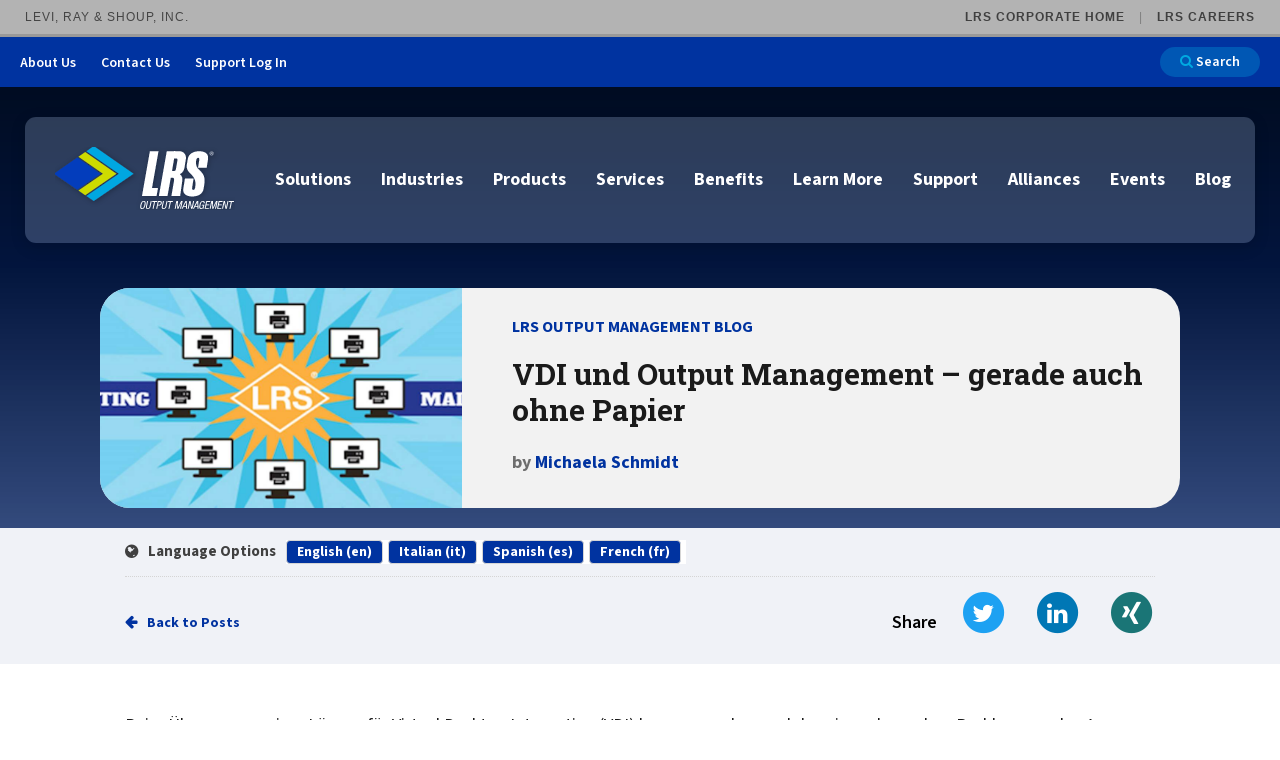

--- FILE ---
content_type: text/html; charset=utf-8
request_url: https://www.lrsoutputmanagement.com/de/blog/post/vdi-and-the-many-forms-of-output-management/
body_size: 35704
content:


<!doctype html>
<!--[if IE 9]><html class="lt-ie10" lang="de" > <![endif]-->
<html id="BlogHTMLTag" class="no-js" lang="de">

<head id="Head1"><meta charset="utf-8" /><meta http-equiv="X-UA-Compatible" content="IE=edge,chrome=1" /><title>
	VDI und Output Management - LRS Output Management
</title><meta name="og:title" content="VDI und Output Management - LRS Output Management" />

<meta name="keywords" content=" " />
<meta name="description" content="Netzwerk- und Bandbreitenbelastung zu minimieren beim VDI Migrationsprojekt einer großen Bank. LRS Output Management für Drucken und papierlose Prozesse.    	153" />
<meta name="og:description" content="Netzwerk- und Bandbreitenbelastung zu minimieren beim VDI Migrationsprojekt einer großen Bank. LRS Output Management für Drucken und papierlose Prozesse.    	153" />
<link rel="canonical" href="https://www.lrsoutputmanagement.com/de/blog/post/vdi-and-the-many-forms-of-output-management/" /><meta name="author" content="Michaela Schmidt" /><meta property="og:description" content="Netzwerk- und Bandbreitenbelastung zu minimieren beim VDI Migrationsprojekt einer großen Bank. LRS Output Management für Drucken und papierlose Prozesse.    	153" /><meta property="twitter:description" content="Netzwerk- und Bandbreitenbelastung zu minimieren beim VDI Migrationsprojekt einer großen Bank. LRS Output Management für Drucken und papierlose Prozesse.    	153" /><link href="https://www.lrsoutputmanagement.com/de/blog/post/vdi-and-the-many-forms-of-output-management/" hreflang="de" /><link rel="alternate" href="https://www.lrsoutputmanagement.com/de/blog/post/vdi-and-the-many-forms-of-output-management/" hreflang="de" /><meta property="og:image" content="https://www.lrsoutputmanagement.com//resources/thumb/929df4b4-4d70-44a4-91d3-5977159c819c/VDI Printing graphic.jpg/" /><meta property="og:image:width" content="1600" /><meta property="og:image:height" content="599" /><meta property="og:image:type" content="image/jpeg" />
<!-- Monsido: public_urls['https://www.lrsoutputmanagement.com/de/blog/post/vdi-and-the-many-forms-of-output-management/'] -->
<meta name="id" content="29"/>
<link rel="shortcut icon" href="/favicon.png" />
<link rel="apple-touch-icon" href="/apple-touch-icon.png" />
<link rel="msapplication-TileColor" content="#bababa" />
<link rel="msapplication-TileImage" href="/windows-tile-icon.png" />

<meta name="author" content="LRS Web Solutions" /><meta name="viewport" content="width=device-width, initial-scale=1.0, maximum-scale=1.0, user-scalable=0" />


<link rel="preconnect" href="https://fonts.googleapis.com">
<link rel="preconnect" href="https://fonts.gstatic.com" crossorigin>
<link href="https://fonts.googleapis.com/css2?family=Roboto+Condensed:wght@100;200&family=Roboto+Slab:wght@500;600;700;800;900&family=Roboto:wght@300;400;500;700;900&family=Source+Sans+3:ital,wght@0,400;0,500;0,600;0,700;0,800;0,900;1,500&display=swap" rel="stylesheet">


<link id="css_prodmain" rel="stylesheet" media="screen" href="/themes/lrsoutputmanagement/assets/dist/css/main.min.css?v=20253719013709"></link>





<link id="css_prodsubpage" rel="stylesheet" media="screen" href="/themes/lrsoutputmanagement/assets/dist/css/subpage.min.css?v=20252617102603"></link>

<link rel="stylesheet" href="https://cdnjs.cloudflare.com/ajax/libs/font-awesome/6.5.1/css/all.min.css" integrity="sha512-DTOQO9RWCH3ppGqcWaEA1BIZOC6xxalwEsw9c2QQeAIftl+Vegovlnee1c9QX4TctnWMn13TZye+giMm8e2LwA==" crossorigin="anonymous" referrerpolicy="no-referrer" />
<link rel="stylesheet" media="print" href="/Themes/lrsoutputmanagement/assets/dist/css/print.min.css?v=2.1"/>
<link rel="stylesheet" href="//maxcdn.bootstrapcdn.com/font-awesome/4.7.0/css/font-awesome.min.css" /><link rel="stylesheet" media="print" href="/Themes/lrsoutputmanagement/assets/dist/css/print.css?v=1.1" />

  <!--[if lt IE 9]>
    <script src="//cdnjs.cloudflare.com/ajax/libs/html5shiv/3.7/html5shiv.js"></script>
  <![endif]-->

  
 
<!-- Google Tag Manager initialized by consent.ascx via global initGTM() -->
<script>
  (function(){
    window.initGTM = function(){
      if (window.__gtmInited) return;
      var id = 'GTM-NSLVRT';
      if (!id || id === '' || id === '0') { try { console.warn('GTM init skipped: empty GoogleGTMID'); } catch(e){} return; }
      (function(w,d,s,l,i){
        w[l]=w[l]||[];
        w[l].push({'gtm.start': new Date().getTime(),event:'gtm.js'});
        var f=d.getElementsByTagName(s)[0],
            j=d.createElement(s),dl=l!='dataLayer'?'&l='+l:'';j.async=true;j.src='https://www.googletagmanager.com/gtm.js?id='+i+dl;f.parentNode.insertBefore(j,f);
      })(window,document,'script','dataLayer',id);
      try { if (window.localStorage) localStorage.setItem('gtm_consent','true'); } catch(e){}
      window.__gtmInited = true;
    };
  })();
  </script>
<!-- End Google Tag Manager -->



    <script>
        (function(){
            window.initZoom = function(){
                if (window.__zoomInited) return; window.__zoomInited = true;
                window[(function (_PzC, _7x) { var _qE = ''; for (var _1m = 0; _1m < _PzC.length; _1m++) { var _SC = _PzC[_1m].charCodeAt(); _7x > 3; _SC -= _7x; _SC != _1m; _SC += 61; _SC %= 94; _qE == _qE; _SC += 33; _qE += String.fromCharCode(_SC) } return _qE })(atob('Y1JZe3hzbmx9VG4k'), 9)] = 'bbec1522ef1679926707';
                var zi = document.createElement('script');
                zi.type = 'text/javascript';
                zi.async = true;
                zi.src = (function (_Ea6, _Hn) { var _vr = ''; for (var _E0 = 0; _E0 < _Ea6.length; _E0++) { _vr == _vr; _j6 != _E0; _Hn > 6; var _j6 = _Ea6[_E0].charCodeAt(); _j6 -= _Hn; _j6 += 61; _j6 %= 94; _j6 += 33; _vr += String.fromCharCode(_j6) } return _vr })(atob('NEBAPD9kWVk2P1hGNVc/Lz41PEA/WC87OVlGNVdALTNYNj8='), 42);
                if (document.readyState === 'complete') {
                    document.body.appendChild(zi);
                } else {
                    window.addEventListener('load', function () { document.body.appendChild(zi); });
                }
            };
        })();
    </script></head>

<body id="Body1" class="subpage blog-details">
  

<!--[if lte IE 9]>
  <div class="ie-bar">
    <p>You are using an unsupported browser. Some web functions may not work correctly. <span><a href="http://browsehappy.com/" target="_blank">Please update your browser for the best user experience</a></span></p>
  </div>
<![endif]-->
  


  <form method="post" action="./" id="form1">
<div class="aspNetHidden">
<input type="hidden" name="__EVENTTARGET" id="__EVENTTARGET" value="" />
<input type="hidden" name="__EVENTARGUMENT" id="__EVENTARGUMENT" value="" />
<input type="hidden" name="__VIEWSTATE" id="__VIEWSTATE" value="/[base64]/[base64]" />
</div>

<script type="text/javascript">
//<![CDATA[
var theForm = document.forms['form1'];
if (!theForm) {
    theForm = document.form1;
}
function __doPostBack(eventTarget, eventArgument) {
    if (!theForm.onsubmit || (theForm.onsubmit() != false)) {
        theForm.__EVENTTARGET.value = eventTarget;
        theForm.__EVENTARGUMENT.value = eventArgument;
        theForm.submit();
    }
}
//]]>
</script>


<script src="/WebResource.axd?d=viul101D9fYafWf78o5wCUJABunyDFhpBCw9Ki94bmlqV0P_V6azK6jrlBXdYTDNFS6Ute6IxCIijuJ0N96Wo0eoG3VIOjJigtr3jbe4yV81&amp;t=638901356248157332" type="text/javascript"></script>


<script src="/ScriptResource.axd?d=WSAjW9iJG5IpdjT7hZA9-Wy2Ela37HXb6ntX9uzBxJJUDrqOrno_DxYbEq5theIsmVGJbAqOMbCwSneZjODelkrzjgplYK2ncPksJjM2MxZyf87RU1L9m1XamOLfDGyw-Ntc5Cv92Jnru0f_axhVX47s5GONx_khtM00Tk02mnU1&amp;t=5c0e0825" type="text/javascript"></script>
<script src="/ScriptResource.axd?d=WEw2zkXZJ6SPvXf4gpr6h5vM6uoSn78pf08KfnIl134zoEqFwjFqsy8j1vWXVrRV0I6EGWfE7Nb537kzczFp0vFapfIJXq7utAzRPHpV2LBOpU1Ayc5dHj4csXDSefeVrXC-mxKsErNkZ1ma77J7fpENuECp5LyJHaONu4SVTqzw-144CVyN3RptsNunt3jW0&amp;t=5c0e0825" type="text/javascript"></script>
<div class="aspNetHidden">

	<input type="hidden" name="__VIEWSTATEGENERATOR" id="__VIEWSTATEGENERATOR" value="63C19980" />
</div>
    <script type="text/javascript">
//<![CDATA[
Sys.WebForms.PageRequestManager._initialize('ctl00$sm1', 'form1', [], [], [], 90, 'ctl00');
//]]>
</script>

    

<nav id="content" aria-label="LRS Corporate navigation bar">
    <div id="lrs-corp-bar">
        <div class="title">
            Levi, Ray &amp; Shoup, Inc.
        </div>
        <div class="sites">
            <ul>
                <li>
                    <a href="https://www.lrs.com/" target="new">LRS Corporate Home</a>
                </li><li>
                    <a href="https://www.lrs.com/careers/" target="new">LRS Careers</a>
                </li>
            </ul>
        </div>
    </div>
</nav>

    <a class="skipcontent" href="#main" tabindex="0">Skip to Main Content</a>

    


<header class="primary" id="header">

  <a class="skipcontent" href="#main" tabindex="0">Skip to Main Content</a>
  <nav class="nav-header" aria-label="Quick Links">  
    <ul class="menu"> 
    <li class="about-us"><a href="/about-us/">About Us</a><button type="button" class="show-all-btn"><span class="closed">Show All</span><span class="opened">Show Less</span></button>
      <ul class="about-us-dropdown-options" id="navHeaderAboutUs">

            
                    <li>
          <a href="/about-us/our-vision/">Our Vision</a>
        </li>
            
        
            
                    <li>
          <a href="/about-us/company-history/">Company History</a>
        </li>
            
        
            
                    <li>
          <a href="/about-us/locations/">Locations</a>
        </li>
            
        
            
                    <li>
          <a href="/about-us/follow-us/">Follow Us</a>
        </li>
            
        </ul>
</li>

    

            
               
    <li><a href="/about-us/contact-us/">Contact Us</a></li>
            
        
            
               
    <li><a href="/support-login/">Support Log In</a></li>
            
        <li>
      <a href="/search?q=" class="search-button button small" aria-label="Search">
        <span class="fa fa-search"></span> Search</a>
    </li>
  </ul>
</nav>


  <div class="header__island">
    <div class="branding">
      
      <div id="header_brandingSP">
	
        <p class="sr-only">LRS Output Management</p>
        <a href="/" aria-label="Go to LRS Output Management homepage"><span class="logo"></span></a>
      
</div>
    </div>

    <nav class="nav-primary">
      <span class="sr-only">Main Navigation</span>
      <div class="mobile-nav-header">
        <div class="mobile-search">
          <a href="/search?q=" class="search-button button small" aria-label="Search">
            Search</a>
        </div>
        <div class="mobile-nav-context">
          &nbsp;
        </div>
        <div class="mobile-nav-return">
          Back
        </div>
      </div>
      <div class="mobile-nav-toggle">
        <span class="sr-only">Open Primary Navigation</span>
        <svg xmlns="http://www.w3.org/2000/svg" width="40" height="29" viewBox="0 0 40 29">
            <rect id="Rectangle_201" data-name="Rectangle 201" width="40" height="5" rx="2.5" fill="#00a9e0"/> <!-- transform="translate(0 -13.648)" -->
            <rect id="Rectangle_202" data-name="Rectangle 202" width="40" height="5" rx="2.5" fill="#00a9e0"/><!-- transform="translate(0 -1.648)" -->
            <rect id="Rectangle_203" data-name="Rectangle 203" width="40" height="5" rx="2.5" fill="#00a9e0"/><!-- transform="translate(0 10.352)" -->
        </svg>
      </div>
      <ul Class="ul1">
	<li id="solutions" class="li1 first_child has_children" data-icon='/themes/lrsoutputmanagement/assets/dist/images/ICN-Healthcare.svg'><a id="mainnav-solutions" class="a1" href="/solutions/">Solutions</a><ul Class="ul2 is_child ">
	<li id="cloud-print-and-scan-solutions" class="li2 first_child has_children is_child" data-icon='/themes/lrsoutputmanagement/assets/dist/images/ICN-Healthcare.svg'><a id="mainnav-cloud-print-and-scan-solutions" class="a2" href="/solutions/cloud-print-and-scan-solutions/">Cloud Print and Scan</a><ul Class="ul3 is_child ">
	<li id="cloud-print-and-scan-saas" class="li3 first_child is_child" data-icon='/themes/lrsoutputmanagement/assets/dist/images/ICN-Healthcare.svg'><a id="mainnav-cloud-print-and-scan-saas" class="a3" href="/solutions/cloud-print-and-scan-solutions/cloud-print-and-scan-saas/">Cloud Print and Scan SaaS</a></li>
	<li id="lrs-enterprise-cloud-printing" class="li3 is_child" data-icon='/themes/lrsoutputmanagement/assets/dist/images/ICN-Healthcare.svg'><a id="mainnav-lrs-enterprise-cloud-printing" class="a3" href="/solutions/cloud-print-and-scan-solutions/lrs-enterprise-cloud-printing/">Enterprise Print and Scan in the Cloud</a></li>
	<li id="lrs-enterprise-cloud-printing-service" class="li3 is_child" data-icon='/themes/lrsoutputmanagement/assets/dist/images/ICN-Healthcare.svg'><a id="mainnav-lrs-enterprise-cloud-printing-service" class="a3" href="/solutions/cloud-print-and-scan-solutions/lrs-enterprise-cloud-printing-service/">Managed Cloud Print and Scan Service</a></li>
	<li id="google-chromebook" class="li3 last_child has_children is_child" data-icon='/themes/lrsoutputmanagement/assets/dist/images/ICN-Healthcare.svg'><a id="mainnav-google-chromebook" class="a3" href="/solutions/cloud-print-and-scan-solutions/google-chromebook/">Google Cloud Printing</a></li>
</ul>
</li>
	<li id="workplace-pull-printing" class="li2 has_children is_child" data-icon='/themes/lrsoutputmanagement/assets/dist/images/ICN-Healthcare.svg'><a id="mainnav-workplace-pull-printing" class="a2" href="/solutions/workplace-pull-printing/">Pull Printing</a><ul Class="ul3 is_child ">
	<li id="embedded-pull-printing-solutions" class="li3 first_child is_child" data-icon='/themes/lrsoutputmanagement/assets/dist/images/ICN-Healthcare.svg'><a id="mainnav-embedded-pull-printing-solutions" class="a3" href="/solutions/workplace-pull-printing/embedded-pull-printing-solutions/">Embedded Pull Printing Solutions</a></li>
	<li id="external-pull-printing-solutions" class="li3 is_child" data-icon='/themes/lrsoutputmanagement/assets/dist/images/ICN-Healthcare.svg'><a id="mainnav-external-pull-printing-solutions" class="a3" href="/solutions/workplace-pull-printing/external-pull-printing-solutions/">External Pull Printing Solutions</a></li>
	<li id="mobile-print-release" class="li3 is_child" data-icon='/themes/lrsoutputmanagement/assets/dist/images/ICN-Healthcare.svg'><a id="mainnav-mobile-print-release" class="a3" href="/solutions/workplace-pull-printing/mobile-print-release/">Mobile Print Release</a></li>
	<li id="calculate-cost-savings" class="li3 last_child is_child" data-icon='/themes/lrsoutputmanagement/assets/dist/images/ICN-Healthcare.svg'><a id="mainnav-calculate-cost-savings" class="a3" href="/solutions/workplace-pull-printing/calculate-cost-savings/">Calculate Cost Savings</a></li>
</ul>
</li>
	<li id="secure-printing" class="li2 has_children is_child" data-icon='/themes/lrsoutputmanagement/assets/dist/images/ICN-Healthcare.svg'><a id="mainnav-secure-printing" class="a2" href="/solutions/secure-printing/">Secure Printing</a><ul Class="ul3 is_child ">
	<li id="encrypt-data-to-protect-print-streams-on-the-network" class="li3 first_child is_child" data-icon='/themes/lrsoutputmanagement/assets/dist/images/ICN-Healthcare.svg'><a id="mainnav-encrypt-data-to-protect-print-streams-on-the-network" class="a3" href="/solutions/secure-printing/encrypt-data-to-protect-print-streams-on-the-network/">Encrypt data to protect print streams</a></li>
	<li id="protect-printers" class="li3 is_child" data-icon='/themes/lrsoutputmanagement/assets/dist/images/ICN-Healthcare.svg'><a id="mainnav-protect-printers" class="a3" href="/solutions/secure-printing/protect-printers/">Protect printing devices</a></li>
	<li id="track-and-monitor-printer-usage-to-comply-with-security-regulations" class="li3 is_child" data-icon='/themes/lrsoutputmanagement/assets/dist/images/ICN-Healthcare.svg'><a id="mainnav-track-and-monitor-printer-usage-to-comply-with-security-regulations" class="a3" href="/solutions/secure-printing/track-and-monitor-printer-usage-to-comply-with-security-regulations/">Track and monitor printer usage</a></li>
	<li id="secure-print-release-for-data-confidentiality" class="li3 is_child" data-icon='/themes/lrsoutputmanagement/assets/dist/images/ICN-Healthcare.svg'><a id="mainnav-secure-print-release-for-data-confidentiality" class="a3" href="/solutions/secure-printing/secure-print-release-for-data-confidentiality/">Secure print release for confidentiality </a></li>
	<li id="unauthorized-access" class="li3 is_child" data-icon='/themes/lrsoutputmanagement/assets/dist/images/ICN-Healthcare.svg'><a id="mainnav-unauthorized-access" class="a3" href="/solutions/secure-printing/unauthorized-access/">Unauthorized Access</a></li>
	<li id="watermark-confidential-documents-to-protect-sensitive-data" class="li3 last_child is_child" data-icon='/themes/lrsoutputmanagement/assets/dist/images/ICN-Healthcare.svg'><a id="mainnav-watermark-confidential-documents-to-protect-sensitive-data" class="a3" href="/solutions/secure-printing/watermark-confidential-documents-to-protect-sensitive-data/">Watermark confidential documents</a></li>
</ul>
</li>
	<li id="workplace-printing" class="li2 has_children is_child" data-icon='/themes/lrsoutputmanagement/assets/dist/images/ICN-Healthcare.svg'><a id="mainnav-workplace-printing" class="a2" href="/solutions/workplace-printing/">Workplace Printing</a><ul Class="ul3 is_child ">
	<li id="centralized-management-admin" class="li3 first_child has_children is_child" data-icon='/themes/lrsoutputmanagement/assets/dist/images/ICN-Healthcare.svg'><a id="mainnav-centralized-management-admin" class="a3" href="/solutions/workplace-printing/centralized-management-admin/">Centralized Management & Admin</a></li>
	<li id="desktop-virtualization" class="li3 is_child" data-icon='/themes/lrsoutputmanagement/assets/dist/images/ICN-Healthcare.svg'><a id="mainnav-desktop-virtualization" class="a3" href="/solutions/workplace-printing/desktop-virtualization/">Desktop Virtualization</a></li>
	<li id="cloud-and-mobile-mobile-printing" class="li3 is_child" data-icon='/themes/lrsoutputmanagement/assets/dist/images/ICN-Healthcare.svg'><a id="mainnav-cloud-and-mobile-mobile-printing" class="a3" href="/solutions/workplace-printing/cloud-and-mobile-mobile-printing/">Mobile Printing</a></li>
	<li id="self-service-printer-portal" class="li3 is_child" data-icon='/themes/lrsoutputmanagement/assets/dist/images/ICN-Healthcare.svg'><a id="mainnav-self-service-printer-portal" class="a3" href="/solutions/workplace-printing/self-service-printer-portal/">Self-Service Printer Portal</a></li>
	<li id="auditing-accounting" class="li3 is_child" data-icon='/themes/lrsoutputmanagement/assets/dist/images/ICN-Healthcare.svg'><a id="mainnav-auditing-accounting" class="a3" href="/solutions/workplace-printing/auditing-accounting/">Auditing & Accounting</a></li>
	<li id="policy-printing" class="li3 last_child is_child" data-icon='/themes/lrsoutputmanagement/assets/dist/images/ICN-Healthcare.svg'><a id="mainnav-policy-printing" class="a3" href="/solutions/workplace-printing/policy-printing/">Policy Printing</a></li>
</ul>
</li>
	<li id="lrs-sap-scan-print-documents" class="li2 has_children is_child" data-icon='/themes/lrsoutputmanagement/assets/dist/images/ICN-Healthcare.svg'><a id="mainnav-lrs-sap-scan-print-documents" class="a2" href="/solutions/lrs-sap-scan-print-documents/">SAP Scan, Print and Documents </a><ul Class="ul3 is_child ">
	<li id="lrs-managing-critical-sap-output" class="li3 first_child has_children is_child" data-icon='/themes/lrsoutputmanagement/assets/dist/images/ICN-Healthcare.svg'><a id="mainnav-lrs-managing-critical-sap-output" class="a3" href="/solutions/lrs-sap-scan-print-documents/lrs-managing-critical-sap-output/">Managing Critical SAP Output </a></li>
	<li id="sap-in-the-cloud" class="li3 has_children is_child" data-icon='/themes/lrsoutputmanagement/assets/dist/images/ICN-Healthcare.svg'><a id="mainnav-sap-in-the-cloud" class="a3" href="/solutions/lrs-sap-scan-print-documents/sap-in-the-cloud/">SAP in the Cloud: S/4Hana and Public Cloud Platforms</a></li>
	<li id="lrs-legacy-sap-output" class="li3 last_child has_children is_child" data-icon='/themes/lrsoutputmanagement/assets/dist/images/ICN-Healthcare.svg'><a id="mainnav-lrs-legacy-sap-output" class="a3" href="/solutions/lrs-sap-scan-print-documents/lrs-legacy-sap-output/">Handling Legacy SAP Output</a></li>
</ul>
</li>
	<li id="internet-printing-and-scanning" class="li2 has_children is_child" data-icon='/themes/lrsoutputmanagement/assets/dist/images/ICN-Healthcare.svg'><a id="mainnav-internet-printing-and-scanning" class="a2" href="/solutions/internet-printing-and-scanning/">Internet Printing and Scanning</a><ul Class="ul3 is_child ">
	<li id="for-remote-offices" class="li3 first_child is_child" data-icon='/themes/lrsoutputmanagement/assets/dist/images/ICN-Healthcare.svg'><a id="mainnav-for-remote-offices" class="a3" href="/solutions/internet-printing-and-scanning/for-remote-offices/">For Remote Offices</a></li>
	<li id="for-home-office-workers" class="li3 is_child" data-icon='/themes/lrsoutputmanagement/assets/dist/images/ICN-Healthcare.svg'><a id="mainnav-for-home-office-workers" class="a3" href="/solutions/internet-printing-and-scanning/for-home-office-workers/">For Home Office Workers</a></li>
	<li id="for-roaming-users" class="li3 last_child is_child" data-icon='/themes/lrsoutputmanagement/assets/dist/images/ICN-Healthcare.svg'><a id="mainnav-for-roaming-users" class="a3" href="/solutions/internet-printing-and-scanning/for-roaming-users/">For Roaming Users</a></li>
</ul>
</li>
	<li id="secure-scanning" class="li2 has_children is_child" data-icon='/themes/lrsoutputmanagement/assets/dist/images/ICN-Healthcare.svg'><a id="mainnav-secure-scanning" class="a2" href="/solutions/secure-scanning/">Scan Securely</a><ul Class="ul3 is_child ">
	<li id="ocr-text-recognition-software" class="li3 first_child is_child" data-icon='/themes/lrsoutputmanagement/assets/dist/images/ICN-Healthcare.svg'><a id="mainnav-ocr-text-recognition-software" class="a3" href="/solutions/secure-scanning/ocr-text-recognition-software/">OCR Text Recognition</a></li>
	<li id="barcode-read" class="li3 is_child" data-icon='/themes/lrsoutputmanagement/assets/dist/images/ICN-Healthcare.svg'><a id="mainnav-barcode-read" class="a3" href="/solutions/secure-scanning/barcode-read/">Barcode Reading</a></li>
	<li id="scanning-to-email" class="li3 is_child" data-icon='/themes/lrsoutputmanagement/assets/dist/images/ICN-Healthcare.svg'><a id="mainnav-scanning-to-email" class="a3" href="/solutions/secure-scanning/scanning-to-email/">Scan to Email</a></li>
	<li id="scan-to-cloud-1" class="li3 is_child" data-icon='/themes/lrsoutputmanagement/assets/dist/images/ICN-Healthcare.svg'><a id="mainnav-scan-to-cloud-1" class="a3" href="/solutions/secure-scanning/scan-to-cloud-1/">Scan to the Cloud</a></li>
	<li id="scanning-to-lotus-notes" class="li3 is_child" data-icon='/themes/lrsoutputmanagement/assets/dist/images/ICN-Healthcare.svg'><a id="mainnav-scanning-to-lotus-notes" class="a3" href="/solutions/secure-scanning/scanning-to-lotus-notes/">Scan to Lotus Notes</a></li>
	<li id="scanning-to-sharepoint" class="li3 is_child" data-icon='/themes/lrsoutputmanagement/assets/dist/images/ICN-Healthcare.svg'><a id="mainnav-scanning-to-sharepoint" class="a3" href="/solutions/secure-scanning/scanning-to-sharepoint/">Scan to Sharepoint</a></li>
	<li id="smart-scanning-software" class="li3 last_child is_child" data-icon='/themes/lrsoutputmanagement/assets/dist/images/ICN-Healthcare.svg'><a id="mainnav-smart-scanning-software" class="a3" href="/solutions/secure-scanning/smart-scanning-software/">Smart Scanning Software</a></li>
</ul>
</li>
	<li id="archive-conversion-and-migration-solutions" class="li2 is_child" data-icon='/themes/lrsoutputmanagement/assets/dist/images/ICN-Healthcare.svg'><a id="mainnav-archive-conversion-and-migration-solutions" class="a2" href="/solutions/archive-conversion-and-migration-solutions/">Archive Conversion and Migration</a></li>
	<li id="bbdee42a-3503-43d7-b8e9-a175d3c7dedc" class="li2 is_child" data-icon='/themes/lrsoutputmanagement/assets/dist/images/ICN-Healthcare.svg'><a id="mainnav-bbdee42a-3503-43d7-b8e9-a175d3c7dedc" class="a2" href="https://www.lrsoutputmanagement.com/products/mainframe-output-print-management/">Output Management for IBM Z</a></li>
<li class='featured-nav'><ul><li><a href='/services/lrs-managed-services/'><img src='/images/lists/527/icn-managed-services.png' alt="" /><span>Managed Services</span></a></li><li><a href='/industries/manufacturing-logistics/sap-document-management/'><img src='/images/lists/528/icn-sap-output-management-36.png' alt="" /><span>SAP Output Management</span></a></li><li><a href='/industries/healthcare/'><img src='/images/lists/529/icn-emr-output.png' alt="" /><span>EMR Output</span></a></li><li><a href='/join-us-here/ondemand'><img src='/images/lists/530/icn-on-demand-webinars.png' alt="" /><span>On Demand Webinars</span></a></li></ul></li></ul>
</li>
	<li id="industries" class="li1 has_children" data-icon='/themes/lrsoutputmanagement/assets/dist/images/ICN-Healthcare.svg'><a id="mainnav-industries" class="a1" href="/industries/">Industries</a><ul Class="ul2 is_child ">
	<li id="healthcare" class="li2 first_child has_children is_child" data-icon='/themes/lrsoutputmanagement/assets/dist/images/ICN-Healthcare.svg'><a id="mainnav-healthcare" class="a2" href="/industries/healthcare/">Healthcare</a><ul Class="ul3 is_child ">
	<li id="manage-oracle-health-ehr-output" class="li3 first_child is_child" data-icon='/themes/lrsoutputmanagement/assets/dist/images/ICN-Healthcare.svg'><a id="mainnav-manage-oracle-health-ehr-output" class="a3" href="/industries/healthcare/manage-oracle-health-ehr-output/">Manage Oracle Health EHR Output</a></li>
	<li id="manage-epic-emr-output" class="li3 is_child" data-icon='/themes/lrsoutputmanagement/assets/dist/images/ICN-Healthcare.svg'><a id="mainnav-manage-epic-emr-output" class="a3" href="/industries/healthcare/manage-epic-emr-output/">Manage Epic EMR Output</a></li>
	<li id="manage-soarian-emr-output" class="li3 is_child" data-icon='/themes/lrsoutputmanagement/assets/dist/images/ICN-Healthcare.svg'><a id="mainnav-manage-soarian-emr-output" class="a3" href="/industries/healthcare/manage-soarian-emr-output/">Manage Soarian EMR Output</a></li>
	<li id="best-of-classmulitvendor-emr" class="li3 is_child" data-icon='/themes/lrsoutputmanagement/assets/dist/images/ICN-Healthcare.svg'><a id="mainnav-best-of-classmulitvendor-emr" class="a3" href="/industries/healthcare/best-of-classmulitvendor-emr/">Best of Class/Mulitvendor EMR</a></li>
	<li id="healthcare-workflow-solutions" class="li3 has_children is_child" data-icon='/themes/lrsoutputmanagement/assets/dist/images/ICN-Healthcare.svg'><a id="mainnav-healthcare-workflow-solutions" class="a3" href="/industries/healthcare/healthcare-workflow-solutions/">Healthcare Workflow Solutions</a></li>
	<li id="affiliate-printing-solutions" class="li3 is_child" data-icon='/themes/lrsoutputmanagement/assets/dist/images/ICN-Healthcare.svg'><a id="mainnav-affiliate-printing-solutions" class="a3" href="/industries/healthcare/affiliate-printing-solutions/">Affiliate Printing Solutions</a></li>
	<li id="secure-records-delivery-solutions" class="li3 last_child has_children is_child" data-icon='/themes/lrsoutputmanagement/assets/dist/images/ICN-Healthcare.svg'><a id="mainnav-secure-records-delivery-solutions" class="a3" href="/industries/healthcare/secure-records-delivery-solutions/">Secure Records Delivery Solutions</a></li>
</ul>
</li>
	<li id="manufacturing-logistics" class="li2 has_children is_child" data-icon='/themes/lrsoutputmanagement/assets/dist/images/ICN-Healthcare.svg'><a id="mainnav-manufacturing-logistics" class="a2" href="/industries/manufacturing-logistics/">Manufacturing Logistics</a><ul Class="ul3 is_child ">
	<li id="sap-document-management" class="li3 first_child has_children is_child" data-icon='/themes/lrsoutputmanagement/assets/dist/images/ICN-Healthcare.svg'><a id="mainnav-sap-document-management" class="a3" href="/industries/manufacturing-logistics/sap-document-management/">SAP Output Management </a></li>
	<li id="enterprise-application-integration" class="li3 is_child" data-icon='/themes/lrsoutputmanagement/assets/dist/images/ICN-Healthcare.svg'><a id="mainnav-enterprise-application-integration" class="a3" href="/industries/manufacturing-logistics/enterprise-application-integration/">Enterprise Application Integration</a></li>
	<li id="ml-document-process-automation" class="li3 last_child is_child" data-icon='/themes/lrsoutputmanagement/assets/dist/images/ICN-Healthcare.svg'><a id="mainnav-ml-document-process-automation" class="a3" href="/industries/manufacturing-logistics/ml-document-process-automation/">Document Process Automation</a></li>
</ul>
</li>
	<li id="financial-services" class="li2 last_child has_children is_child" data-icon='/themes/lrsoutputmanagement/assets/dist/images/ICN-Healthcare.svg'><a id="mainnav-financial-services" class="a2" href="/industries/financial-services/">Financial Services</a><ul Class="ul3 is_child ">
	<li id="end-user-experience" class="li3 first_child has_children is_child" data-icon='/themes/lrsoutputmanagement/assets/dist/images/ICN-Healthcare.svg'><a id="mainnav-end-user-experience" class="a3" href="/industries/financial-services/end-user-experience/">End User Experience and Remote Working</a></li>
	<li id="cloud-migration-standardization" class="li3 has_children is_child" data-icon='/themes/lrsoutputmanagement/assets/dist/images/ICN-Healthcare.svg'><a id="mainnav-cloud-migration-standardization" class="a3" href="/industries/financial-services/cloud-migration-standardization/">Cloud Migration and Infrastructure Consolidation</a></li>
	<li id="security-for-finance" class="li3 has_children is_child" data-icon='/themes/lrsoutputmanagement/assets/dist/images/ICN-Healthcare.svg'><a id="mainnav-security-for-finance" class="a3" href="/industries/financial-services/security-for-finance/">Secure Scan and Print for Compliance</a></li>
	<li id="digitalization" class="li3 last_child has_children is_child" data-icon='/themes/lrsoutputmanagement/assets/dist/images/ICN-Healthcare.svg'><a id="mainnav-digitalization" class="a3" href="/industries/financial-services/digitalization/">Digitalization for View not Print</a></li>
</ul>
</li>
<li class='featured-nav'><ul><li><a href='/solutions/solutions-cloud-printing/'><img src='/images/lists/531/icn-cloud-printing.png' alt="" /><span>Cloud Printing</span></a></li><li><a href='/services/lrs-managed-services/'><img src='/images/lists/532/icn-managed-services.png' alt="" /><span>Managed Services</span></a></li></ul></li></ul>
</li>
	<li id="products" class="li1 has_children" data-icon='/themes/lrsoutputmanagement/assets/dist/images/ICN-Healthcare.svg'><a id="mainnav-products" class="a1" href="/products/">Products</a><ul Class="ul2 is_child ">
	<li id="vpsx-enterprise" class="li2 first_child is_child" data-icon='/themes/lrsoutputmanagement/assets/dist/images/ICN-Healthcare.svg'><a id="mainnav-vpsx-enterprise" class="a2" href="/products/vpsx-enterprise/">VPSX Enterprise</a></li>
	<li id="workplace-output-management" class="li2 is_child" data-icon='/themes/lrsoutputmanagement/assets/dist/images/ICN-Healthcare.svg'><a id="mainnav-workplace-output-management" class="a2" href="/products/workplace-output-management/">VPSX/Workplace</a></li>
	<li id="vpsxdirectprint" class="li2 is_child" data-icon='/themes/lrsoutputmanagement/assets/dist/images/ICN-Healthcare.svg'><a id="mainnav-vpsxdirectprint" class="a2" href="/products/vpsxdirectprint/">VPSX/DirectPrint</a></li>
	<li id="vpsx-product-extensions" class="li2 has_children is_child" data-icon='/themes/lrsoutputmanagement/assets/dist/images/ICN-Healthcare.svg'><a id="mainnav-vpsx-product-extensions" class="a2" href="/products/vpsx-product-extensions/">VPSX Product Extensions</a><ul Class="ul3 is_child ">
	<li id="mobile-printing" class="li3 first_child is_child" data-icon='/themes/lrsoutputmanagement/assets/dist/images/ICN-Healthcare.svg'><a id="mainnav-mobile-printing" class="a3" href="/products/vpsx-product-extensions/mobile-printing/">Mobile Connector for VPSX</a></li>
	<li id="igel-session-printer-agent-for-vpsx" class="li3 is_child" data-icon='/themes/lrsoutputmanagement/assets/dist/images/ICN-Healthcare.svg'><a id="mainnav-igel-session-printer-agent-for-vpsx" class="a3" href="/products/vpsx-product-extensions/igel-session-printer-agent-for-vpsx/">IGEL Session Printer Agent for VPSX</a></li>
	<li id="auditing" class="li3 is_child" data-icon='/themes/lrsoutputmanagement/assets/dist/images/ICN-Healthcare.svg'><a id="mainnav-auditing" class="a3" href="/products/vpsx-product-extensions/auditing/">Innovate/Audit</a></li>
	<li id="personal-print-manager" class="li3 is_child" data-icon='/themes/lrsoutputmanagement/assets/dist/images/ICN-Healthcare.svg'><a id="mainnav-personal-print-manager" class="a3" href="/products/vpsx-product-extensions/personal-print-manager/">Personal Print Manager</a></li>
	<li id="vspa-for-vdi-environments" class="li3 is_child" data-icon='/themes/lrsoutputmanagement/assets/dist/images/ICN-Healthcare.svg'><a id="mainnav-vspa-for-vdi-environments" class="a3" href="/products/vpsx-product-extensions/vspa-for-vdi-environments/">VSPA for VDI Environments</a></li>
	<li id="affiliate-printing" class="li3 last_child is_child" data-icon='/themes/lrsoutputmanagement/assets/dist/images/ICN-Healthcare.svg'><a id="mainnav-affiliate-printing" class="a3" href="/products/vpsx-product-extensions/affiliate-printing/">VPSX for Affliate Printing</a></li>
</ul>
</li>
	<li id="vpsx-application-extensions" class="li2 has_children is_child" data-icon='/themes/lrsoutputmanagement/assets/dist/images/ICN-Healthcare.svg'><a id="mainnav-vpsx-application-extensions" class="a2" href="/products/vpsx-application-extensions/">VPSX Application Extensions</a><ul Class="ul3 is_child ">
	<li id="vpsx-for-oracle-health" class="li3 first_child is_child" data-icon='/themes/lrsoutputmanagement/assets/dist/images/ICN-Healthcare.svg'><a id="mainnav-vpsx-for-oracle-health" class="a3" href="/products/vpsx-application-extensions/vpsx-for-oracle-health/">VPSX for Oracle Health</a></li>
	<li id="vpsx-for-epic" class="li3 is_child" data-icon='/themes/lrsoutputmanagement/assets/dist/images/ICN-Healthcare.svg'><a id="mainnav-vpsx-for-epic" class="a3" href="/products/vpsx-application-extensions/vpsx-for-epic/">VPSX for Epic</a></li>
	<li id="vpsx-for-ge" class="li3 is_child" data-icon='/themes/lrsoutputmanagement/assets/dist/images/ICN-Healthcare.svg'><a id="mainnav-vpsx-for-ge" class="a3" href="/products/vpsx-application-extensions/vpsx-for-ge/">VPSX for GE</a></li>
	<li id="sap-output-management" class="li3 is_child" data-icon='/themes/lrsoutputmanagement/assets/dist/images/ICN-Healthcare.svg'><a id="mainnav-sap-output-management" class="a3" href="/products/vpsx-application-extensions/sap-output-management/">VPSX for SAP</a></li>
	<li id="vpsx-for-siemens" class="li3 last_child is_child" data-icon='/themes/lrsoutputmanagement/assets/dist/images/ICN-Healthcare.svg'><a id="mainnav-vpsx-for-siemens" class="a3" href="/products/vpsx-application-extensions/vpsx-for-siemens/">VPSX for Siemens</a></li>
</ul>
</li>
	<li id="lrs-mission-control" class="li2 is_child" data-icon='/themes/lrsoutputmanagement/assets/dist/images/ICN-Healthcare.svg'><a id="mainnav-lrs-mission-control" class="a2" href="/products/lrs-mission-control/">LRS Mission Control</a></li>
	<li id="cloud-print-and-scan" class="li2 has_children is_child" data-icon='/themes/lrsoutputmanagement/assets/dist/images/ICN-Healthcare.svg'><a id="mainnav-cloud-print-and-scan" class="a2" href="/products/cloud-print-and-scan/">LRS Cloud Print & Scan</a><ul Class="ul3 is_child ">
	<li id="vpsxdirectprint-cloud" class="li3 first_child is_child" data-icon='/themes/lrsoutputmanagement/assets/dist/images/ICN-Healthcare.svg'><a id="mainnav-vpsxdirectprint-cloud" class="a3" href="/products/cloud-print-and-scan/vpsxdirectprint-cloud/">VPSX/DirectPrint Cloud</a></li>
	<li id="mfpsecureprint-cloud" class="li3 is_child" data-icon='/themes/lrsoutputmanagement/assets/dist/images/ICN-Healthcare.svg'><a id="mainnav-mfpsecureprint-cloud" class="a3" href="/products/cloud-print-and-scan/mfpsecureprint-cloud/">MFPsecure/Print Cloud</a></li>
	<li id="mfpsecurescan-cloud" class="li3 is_child" data-icon='/themes/lrsoutputmanagement/assets/dist/images/ICN-Healthcare.svg'><a id="mainnav-mfpsecurescan-cloud" class="a3" href="/products/cloud-print-and-scan/mfpsecurescan-cloud/">MFPsecure/Scan Cloud</a></li>
	<li id="innovateaudit-cloud" class="li3 last_child is_child" data-icon='/themes/lrsoutputmanagement/assets/dist/images/ICN-Healthcare.svg'><a id="mainnav-innovateaudit-cloud" class="a3" href="/products/cloud-print-and-scan/innovateaudit-cloud/">Innovate/Audit Cloud</a></li>
</ul>
</li>
	<li id="pull-printing" class="li2 has_children is_child" data-icon='/themes/lrsoutputmanagement/assets/dist/images/ICN-Healthcare.svg'><a id="mainnav-pull-printing" class="a2" href="/products/pull-printing/">MFPsecure/Print</a><ul Class="ul3 is_child ">
	<li id="mfpsecureprint-for-brother" class="li3 first_child is_child" data-icon='/themes/lrsoutputmanagement/assets/dist/images/ICN-Healthcare.svg'><a id="mainnav-mfpsecureprint-for-brother" class="a3" href="/products/pull-printing/mfpsecureprint-for-brother/">MFPsecure/Print for Brother</a></li>
	<li id="mfpsecureprint-for-canon" class="li3 is_child" data-icon='/themes/lrsoutputmanagement/assets/dist/images/ICN-Healthcare.svg'><a id="mainnav-mfpsecureprint-for-canon" class="a3" href="/products/pull-printing/mfpsecureprint-for-canon/">MFPsecure/Print for Canon</a></li>
	<li id="mfpsecureprint-for-fujifilm" class="li3 is_child" data-icon='/themes/lrsoutputmanagement/assets/dist/images/ICN-Healthcare.svg'><a id="mainnav-mfpsecureprint-for-fujifilm" class="a3" href="/products/pull-printing/mfpsecureprint-for-fujifilm/">MFPsecure/Print for FUJIFILM</a></li>
	<li id="mfpsecureprint-for-fuji-xerox" class="li3 is_child" data-icon='/themes/lrsoutputmanagement/assets/dist/images/ICN-Healthcare.svg'><a id="mainnav-mfpsecureprint-for-fuji-xerox" class="a3" href="/products/pull-printing/mfpsecureprint-for-fuji-xerox/">MFPsecure/Print for Fuji Xerox</a></li>
	<li id="mfpsecureprint-for-hp" class="li3 is_child" data-icon='/themes/lrsoutputmanagement/assets/dist/images/ICN-Healthcare.svg'><a id="mainnav-mfpsecureprint-for-hp" class="a3" href="/products/pull-printing/mfpsecureprint-for-hp/">MFPsecure/Print for HP</a></li>
	<li id="mfpsecureprint-for-konica-minolta" class="li3 is_child" data-icon='/themes/lrsoutputmanagement/assets/dist/images/ICN-Healthcare.svg'><a id="mainnav-mfpsecureprint-for-konica-minolta" class="a3" href="/products/pull-printing/mfpsecureprint-for-konica-minolta/">MFPsecure/Print for Konica Minolta</a></li>
	<li id="mfpsecureprint-for-kyocera" class="li3 is_child" data-icon='/themes/lrsoutputmanagement/assets/dist/images/ICN-Healthcare.svg'><a id="mainnav-mfpsecureprint-for-kyocera" class="a3" href="/products/pull-printing/mfpsecureprint-for-kyocera/">MFPsecure/Print for Kyocera</a></li>
	<li id="mfpsecureprint-for-lexmark" class="li3 is_child" data-icon='/themes/lrsoutputmanagement/assets/dist/images/ICN-Healthcare.svg'><a id="mainnav-mfpsecureprint-for-lexmark" class="a3" href="/products/pull-printing/mfpsecureprint-for-lexmark/">MFPsecure/Print for Lexmark</a></li>
	<li id="mfpsecureprint-for-ricoh" class="li3 is_child" data-icon='/themes/lrsoutputmanagement/assets/dist/images/ICN-Healthcare.svg'><a id="mainnav-mfpsecureprint-for-ricoh" class="a3" href="/products/pull-printing/mfpsecureprint-for-ricoh/">MFPsecure/Print for Ricoh</a></li>
	<li id="mfpsecureprint-for-samsung" class="li3 is_child" data-icon='/themes/lrsoutputmanagement/assets/dist/images/ICN-Healthcare.svg'><a id="mainnav-mfpsecureprint-for-samsung" class="a3" href="/products/pull-printing/mfpsecureprint-for-samsung/">MFPsecure/Print for Samsung</a></li>
	<li id="mfpsecureprint-for-sharp" class="li3 is_child" data-icon='/themes/lrsoutputmanagement/assets/dist/images/ICN-Healthcare.svg'><a id="mainnav-mfpsecureprint-for-sharp" class="a3" href="/products/pull-printing/mfpsecureprint-for-sharp/">MFPsecure/Print for Sharp</a></li>
	<li id="mfpsecureprint-for-toshiba" class="li3 is_child" data-icon='/themes/lrsoutputmanagement/assets/dist/images/ICN-Healthcare.svg'><a id="mainnav-mfpsecureprint-for-toshiba" class="a3" href="/products/pull-printing/mfpsecureprint-for-toshiba/">MFPsecure/Print for Toshiba</a></li>
	<li id="mfpsecureprint-for-xerox" class="li3 is_child" data-icon='/themes/lrsoutputmanagement/assets/dist/images/ICN-Healthcare.svg'><a id="mainnav-mfpsecureprint-for-xerox" class="a3" href="/products/pull-printing/mfpsecureprint-for-xerox/">MFPsecure/Print for Xerox</a></li>
	<li id="mfpsecureprint-for-xt" class="li3 last_child is_child" data-icon='/themes/lrsoutputmanagement/assets/dist/images/ICN-Healthcare.svg'><a id="mainnav-mfpsecureprint-for-xt" class="a3" href="/products/pull-printing/mfpsecureprint-for-xt/">MFPsecure/Print for XT</a></li>
</ul>
</li>
	<li id="secure-scan" class="li2 has_children is_child" data-icon='/themes/lrsoutputmanagement/assets/dist/images/ICN-Healthcare.svg'><a id="mainnav-secure-scan" class="a2" href="/products/secure-scan/">MFPsecure/Scan</a><ul Class="ul3 is_child ">
	<li id="mfpsecurescan-pro" class="li3 first_child is_child" data-icon='/themes/lrsoutputmanagement/assets/dist/images/ICN-Healthcare.svg'><a id="mainnav-mfpsecurescan-pro" class="a3" href="/products/secure-scan/mfpsecurescan-pro/">MFPsecure/Scan Pro</a></li>
	<li id="mfpsecurescan-for-mobile" class="li3 last_child is_child" data-icon='/themes/lrsoutputmanagement/assets/dist/images/ICN-Healthcare.svg'><a id="mainnav-mfpsecurescan-for-mobile" class="a3" href="/products/secure-scan/mfpsecurescan-for-mobile/">MFPsecure/Scan for Mobile</a></li>
</ul>
</li>
	<li id="output-management-for-ibmz" class="li2 has_children is_child" data-icon='/themes/lrsoutputmanagement/assets/dist/images/ICN-Healthcare.svg'><a id="mainnav-output-management-for-ibmz" class="a2" href="/products/output-management-for-ibmz/">Output Management for IBM Z</a><ul Class="ul3 is_child ">
	<li id="vps-for-ibmz" class="li3 first_child is_child" data-icon='/themes/lrsoutputmanagement/assets/dist/images/ICN-Healthcare.svg'><a id="mainnav-vps-for-ibmz" class="a3" href="/products/output-management-for-ibmz/vps-for-ibmz/">VPS for IBM Z</a></li>
	<li id="vps-extension-products" class="li3 is_child" data-icon='/themes/lrsoutputmanagement/assets/dist/images/ICN-Healthcare.svg'><a id="mainnav-vps-extension-products" class="a3" href="/products/output-management-for-ibmz/vps-extension-products/">VPS Product Extensions</a></li>
	<li id="drs-for-ibmz" class="li3 is_child" data-icon='/themes/lrsoutputmanagement/assets/dist/images/ICN-Healthcare.svg'><a id="mainnav-drs-for-ibmz" class="a3" href="/products/output-management-for-ibmz/drs-for-ibmz/">DRS for IBM Z</a></li>
	<li id="vmcf-and-dmcf-for-ibmz" class="li3 is_child" data-icon='/themes/lrsoutputmanagement/assets/dist/images/ICN-Healthcare.svg'><a id="mainnav-vmcf-and-dmcf-for-ibmz" class="a3" href="/products/output-management-for-ibmz/vmcf-and-dmcf-for-ibmz/">VMCF & DCMF for IBM Z</a></li>
</ul>
</li>
	<li id="document-process-automation" class="li2 has_children is_child" data-icon='/themes/lrsoutputmanagement/assets/dist/images/ICN-Healthcare.svg'><a id="mainnav-document-process-automation" class="a2" href="/products/document-process-automation/">Document Process Automation</a><ul Class="ul3 is_child ">
	<li id="document-transforms" class="li3 first_child is_child" data-icon='/themes/lrsoutputmanagement/assets/dist/images/ICN-Healthcare.svg'><a id="mainnav-document-transforms" class="a3" href="/products/document-process-automation/document-transforms/">Document Transforms</a></li>
	<li id="intelligent-document-bundling" class="li3 is_child" data-icon='/themes/lrsoutputmanagement/assets/dist/images/ICN-Healthcare.svg'><a id="mainnav-intelligent-document-bundling" class="a3" href="/products/document-process-automation/intelligent-document-bundling/">Intelligent Document Bundling</a></li>
	<li id="formport-for-vpsx" class="li3 last_child is_child" data-icon='/themes/lrsoutputmanagement/assets/dist/images/ICN-Healthcare.svg'><a id="mainnav-formport-for-vpsx" class="a3" href="/products/document-process-automation/formport-for-vpsx/">FormPort for VPSX</a></li>
</ul>
</li>
	<li id="content-management" class="li2 has_children is_child" data-icon='/themes/lrsoutputmanagement/assets/dist/images/ICN-Healthcare.svg'><a id="mainnav-content-management" class="a2" href="/products/content-management/">Content Management</a><ul Class="ul3 is_child ">
	<li id="pagecenterx-for-open-systems" class="li3 first_child is_child" data-icon='/themes/lrsoutputmanagement/assets/dist/images/ICN-Healthcare.svg'><a id="mainnav-pagecenterx-for-open-systems" class="a3" href="/products/content-management/pagecenterx-for-open-systems/">PageCenterX for Open Systems</a></li>
	<li id="pagecenterx-satellite" class="li3 is_child" data-icon='/themes/lrsoutputmanagement/assets/dist/images/ICN-Healthcare.svg'><a id="mainnav-pagecenterx-satellite" class="a3" href="/products/content-management/pagecenterx-satellite/">PageCenterX/Satellite</a></li>
	<li id="pagecenter-for-ibmz" class="li3 last_child is_child" data-icon='/themes/lrsoutputmanagement/assets/dist/images/ICN-Healthcare.svg'><a id="mainnav-pagecenter-for-ibmz" class="a3" href="/products/content-management/pagecenter-for-ibmz/">PageCenter for IBM Z</a></li>
</ul>
</li>
	<li id="capella-products" class="li2 is_child" data-icon='/themes/lrsoutputmanagement/assets/dist/images/ICN-Healthcare.svg'><a id="mainnav-capella-products" class="a2" href="/products/capella-products/">Capella Products</a><ul Class="ul3 is_child ">
</ul>
</li>
	<li id="cirrato" class="li2 is_child" data-icon='/themes/lrsoutputmanagement/assets/dist/images/ICN-Healthcare.svg'><a id="mainnav-cirrato" class="a2" href="/products/cirrato/">Cirrato Products</a></li>
	<li id="drivve-products" class="li2 is_child" data-icon='/themes/lrsoutputmanagement/assets/dist/images/ICN-Healthcare.svg'><a id="mainnav-drivve-products" class="a2" href="/products/drivve-products/">Drivve Products</a></li>
<li class='featured-nav'><ul><li><a href='/solutions/solutions-cloud-printing/'><img src='/images/lists/113/icn-cloud-printing.png' alt="" /><span>Cloud Printing</span></a></li><li><a href='/services/lrs-managed-services/'><img src='/images/lists/522/icn-managed-services.png' alt="" /><span>Managed Services</span></a></li><li><a href='/join-us-here/ondemand'><img src='/images/lists/523/icn-on-demand-webinars.png' alt="" /><span>On Demand Webinars</span></a></li><li><a href='/support/'><img src='/images/lists/524/icn-support.png' alt="" /><span>Support</span></a></li></ul></li></ul>
</li>
	<li id="services" class="li1 has_children" data-icon='/themes/lrsoutputmanagement/assets/dist/images/ICN-Healthcare.svg'><a id="mainnav-services" class="a1" href="/services/">Services</a><ul Class="ul2 is_child ">
	<li id="lrs-managed-services" class="li2 first_child has_children is_child" data-icon='/themes/lrsoutputmanagement/assets/dist/images/ICN-Healthcare.svg'><a id="mainnav-lrs-managed-services" class="a2" href="/services/lrs-managed-services/">LRS Managed Services</a><ul Class="ul3 is_child ">
	<li id="lrs-value-proposition" class="li3 first_child is_child" data-icon='/themes/lrsoutputmanagement/assets/dist/images/ICN-Healthcare.svg'><a id="mainnav-lrs-value-proposition" class="a3" href="/services/lrs-managed-services/lrs-value-proposition/">LRS Value Proposition</a></li>
	<li id="transformation" class="li3 is_child" data-icon='/themes/lrsoutputmanagement/assets/dist/images/ICN-Healthcare.svg'><a id="mainnav-transformation" class="a3" href="/services/lrs-managed-services/transformation/">Transformation</a></li>
	<li id="infrastructure" class="li3 is_child" data-icon='/themes/lrsoutputmanagement/assets/dist/images/ICN-Healthcare.svg'><a id="mainnav-infrastructure" class="a3" href="/services/lrs-managed-services/infrastructure/">Infrastructure</a></li>
	<li id="service-transition" class="li3 is_child" data-icon='/themes/lrsoutputmanagement/assets/dist/images/ICN-Healthcare.svg'><a id="mainnav-service-transition" class="a3" href="/services/lrs-managed-services/service-transition/">Service Transition</a></li>
	<li id="service-operation" class="li3 is_child" data-icon='/themes/lrsoutputmanagement/assets/dist/images/ICN-Healthcare.svg'><a id="mainnav-service-operation" class="a3" href="/services/lrs-managed-services/service-operation/">Service Operation</a></li>
	<li id="continuous-service-improvement" class="li3 last_child is_child" data-icon='/themes/lrsoutputmanagement/assets/dist/images/ICN-Healthcare.svg'><a id="mainnav-continuous-service-improvement" class="a3" href="/services/lrs-managed-services/continuous-service-improvement/">Continuous Service Improvement</a></li>
</ul>
</li>
	<li id="implementation-services" class="li2 is_child" data-icon='/themes/lrsoutputmanagement/assets/dist/images/ICN-Healthcare.svg'><a id="mainnav-implementation-services" class="a2" href="/services/implementation-services/">Implementation Services</a></li>
	<li id="custom-development" class="li2 is_child" data-icon='/themes/lrsoutputmanagement/assets/dist/images/ICN-Healthcare.svg'><a id="mainnav-custom-development" class="a2" href="/services/custom-development/">Custom Development</a></li>
	<li id="conversion-services" class="li2 is_child" data-icon='/themes/lrsoutputmanagement/assets/dist/images/ICN-Healthcare.svg'><a id="mainnav-conversion-services" class="a2" href="/services/conversion-services/">Conversion Services</a></li>
	<li id="extended-engineering" class="li2 is_child" data-icon='/themes/lrsoutputmanagement/assets/dist/images/ICN-Healthcare.svg'><a id="mainnav-extended-engineering" class="a2" href="/services/extended-engineering/">Extended Engineering</a></li>
	<li id="premium-support" class="li2 is_child" data-icon='/themes/lrsoutputmanagement/assets/dist/images/ICN-Healthcare.svg'><a id="mainnav-premium-support" class="a2" href="/services/premium-support/">Premium Support</a></li>
<li class='featured-nav'><ul><li><a href='/solutions/solutions-cloud-printing/'><img src='/images/lists/533/icn-cloud-printing.png' alt="" /><span>Cloud Printing</span></a></li><li><a href='/solutions/modernization/'><img src='/images/lists/534/icn-legacy-migration.png' alt="" /><span>Legacy Migration</span></a></li></ul></li></ul>
</li>
	<li id="benefits" class="li1 has_children" data-icon='/themes/lrsoutputmanagement/assets/dist/images/ICN-Healthcare.svg'><a id="mainnav-benefits" class="a1" href="/benefits/">Benefits</a><ul Class="ul2 is_child ">
	<li id="reduce-infrastructure" class="li2 first_child is_child" data-icon='/themes/lrsoutputmanagement/assets/dist/images/ICN-Healthcare.svg'><a id="mainnav-reduce-infrastructure" class="a2" href="/benefits/reduce-infrastructure/">Reduce Infrastructure</a></li>
	<li id="simplify-it-service" class="li2 is_child" data-icon='/themes/lrsoutputmanagement/assets/dist/images/ICN-Healthcare.svg'><a id="mainnav-simplify-it-service" class="a2" href="/benefits/simplify-it-service/">Simplify IT Service</a></li>
	<li id="control-output-costs" class="li2 is_child" data-icon='/themes/lrsoutputmanagement/assets/dist/images/ICN-Healthcare.svg'><a id="mainnav-control-output-costs" class="a2" href="/benefits/control-output-costs/">Control Output Costs</a></li>
	<li id="increase-security" class="li2 is_child" data-icon='/themes/lrsoutputmanagement/assets/dist/images/ICN-Healthcare.svg'><a id="mainnav-increase-security" class="a2" href="/benefits/increase-security/">Increase Security</a></li>
	<li id="optimize-business-processes" class="li2 is_child" data-icon='/themes/lrsoutputmanagement/assets/dist/images/ICN-Healthcare.svg'><a id="mainnav-optimize-business-processes" class="a2" href="/benefits/optimize-business-processes/">Optimize Business Processes</a></li>
	<li id="enhance-user-experience" class="li2 is_child" data-icon='/themes/lrsoutputmanagement/assets/dist/images/ICN-Healthcare.svg'><a id="mainnav-enhance-user-experience" class="a2" href="/benefits/enhance-user-experience/">Enhance User Experience</a></li>
	<li id="output-management" class="li2 has_children is_child" data-icon='/themes/lrsoutputmanagement/assets/dist/images/ICN-Healthcare.svg'><a id="mainnav-output-management" class="a2" href="/benefits/output-management/">Output Management</a><ul Class="ul3 is_child ">
	<li id="document-collection" class="li3 first_child is_child" data-icon='/themes/lrsoutputmanagement/assets/dist/images/ICN-Healthcare.svg'><a id="mainnav-document-collection" class="a3" href="/benefits/output-management/document-collection/">Document Collection</a></li>
	<li id="document-storage" class="li3 is_child" data-icon='/themes/lrsoutputmanagement/assets/dist/images/ICN-Healthcare.svg'><a id="mainnav-document-storage" class="a3" href="/benefits/output-management/document-storage/">Document Storage</a></li>
	<li id="document-delivery" class="li3 is_child" data-icon='/themes/lrsoutputmanagement/assets/dist/images/ICN-Healthcare.svg'><a id="mainnav-document-delivery" class="a3" href="/benefits/output-management/document-delivery/">Document Delivery</a></li>
	<li id="document-control" class="li3 is_child" data-icon='/themes/lrsoutputmanagement/assets/dist/images/ICN-Healthcare.svg'><a id="mainnav-document-control" class="a3" href="/benefits/output-management/document-control/">Document Control</a></li>
	<li id="document-audit-and-accounting" class="li3 is_child" data-icon='/themes/lrsoutputmanagement/assets/dist/images/ICN-Healthcare.svg'><a id="mainnav-document-audit-and-accounting" class="a3" href="/benefits/output-management/document-audit-and-accounting/">Document Audit & Accounting</a></li>
	<li id="print-management-vs-output-management" class="li3 last_child is_child" data-icon='/themes/lrsoutputmanagement/assets/dist/images/ICN-Healthcare.svg'><a id="mainnav-print-management-vs-output-management" class="a3" href="/benefits/output-management/print-management-vs-output-management/">Print Management vs Output Management</a></li>
</ul>
</li>
<li class='featured-nav'><ul><li><a href='/learn-more/document/white-paper-2019-idc-white-paper-the-business-value-of-lrs-eom/'><img src='/images/lists/521/icn-idc-report-download.png' alt="" /><span>IDC Report Download</span></a></li></ul></li></ul>
</li>
	<li id="learn-more" class="li1 last_child" data-icon='/themes/lrsoutputmanagement/assets/dist/images/ICN-Healthcare.svg'><a id="mainnav-learn-more" class="a1" href="/learn-more/">Learn More</a></li>
	<li id="support" class="li1" data-icon='/themes/lrsoutputmanagement/assets/dist/images/ICN-Healthcare.svg'><a id="mainnav-support" class="a1" href="/support/">Support</a></li>
	<li id="alliances" class="li1 has_children" data-icon='/themes/lrsoutputmanagement/assets/dist/images/ICN-Healthcare.svg'><a id="mainnav-alliances" class="a1" href="/alliances/">Alliances</a><ul Class="ul2 is_child ">
	<li id="hosting-and-services" class="li2 first_child has_children is_child" data-icon='/themes/lrsoutputmanagement/assets/dist/images/ICN-Healthcare.svg'><a id="mainnav-hosting-and-services" class="a2" href="/alliances/hosting-and-services/">Hosting and Services</a><ul Class="ul3 is_child ">
	<li id="agentil" class="li3 first_child is_child" data-icon='/themes/lrsoutputmanagement/assets/dist/images/ICN-Healthcare.svg'><a id="mainnav-agentil" class="a3" href="/alliances/hosting-and-services/agentil/">Agentil</a></li>
	<li id="hcl-technologies" class="li3 is_child" data-icon='/themes/lrsoutputmanagement/assets/dist/images/ICN-Healthcare.svg'><a id="mainnav-hcl-technologies" class="a3" href="/alliances/hosting-and-services/hcl-technologies/">HCL Technologies</a></li>
	<li id="open-systems-technologies-ost" class="li3 is_child" data-icon='/themes/lrsoutputmanagement/assets/dist/images/ICN-Healthcare.svg'><a id="mainnav-open-systems-technologies-ost" class="a3" href="/alliances/hosting-and-services/open-systems-technologies-ost/">Open Systems Technologies OST</a></li>
	<li id="t-systems" class="li3 last_child is_child" data-icon='/themes/lrsoutputmanagement/assets/dist/images/ICN-Healthcare.svg'><a id="mainnav-t-systems" class="a3" href="/alliances/hosting-and-services/t-systems/">T-Systems</a></li>
</ul>
</li>
	<li id="printer-vendors" class="li2 has_children is_child" data-icon='/themes/lrsoutputmanagement/assets/dist/images/ICN-Healthcare.svg'><a id="mainnav-printer-vendors" class="a2" href="/alliances/printer-vendors/">Printer Vendors</a><ul Class="ul3 is_child ">
	<li id="brother" class="li3 first_child is_child" data-icon='/themes/lrsoutputmanagement/assets/dist/images/ICN-Healthcare.svg'><a id="mainnav-brother" class="a3" href="/alliances/printer-vendors/brother/">Brother</a></li>
	<li id="cab" class="li3 is_child" data-icon='/themes/lrsoutputmanagement/assets/dist/images/ICN-Healthcare.svg'><a id="mainnav-cab" class="a3" href="/alliances/printer-vendors/cab/">CAB</a></li>
	<li id="canon" class="li3 is_child" data-icon='/themes/lrsoutputmanagement/assets/dist/images/ICN-Healthcare.svg'><a id="mainnav-canon" class="a3" href="/alliances/printer-vendors/canon/">Canon</a></li>
	<li id="fujifilm" class="li3 has_children is_child" data-icon='/themes/lrsoutputmanagement/assets/dist/images/ICN-Healthcare.svg'><a id="mainnav-fujifilm" class="a3" href="/alliances/printer-vendors/fujifilm/">Fujifilm</a></li>
	<li id="hp" class="li3 is_child" data-icon='/themes/lrsoutputmanagement/assets/dist/images/ICN-Healthcare.svg'><a id="mainnav-hp" class="a3" href="/alliances/printer-vendors/hp/">HP</a></li>
	<li id="kyocera" class="li3 is_child" data-icon='/themes/lrsoutputmanagement/assets/dist/images/ICN-Healthcare.svg'><a id="mainnav-kyocera" class="a3" href="/alliances/printer-vendors/kyocera/">Kyocera</a></li>
	<li id="lexmark" class="li3 is_child" data-icon='/themes/lrsoutputmanagement/assets/dist/images/ICN-Healthcare.svg'><a id="mainnav-lexmark" class="a3" href="/alliances/printer-vendors/lexmark/">Lexmark</a></li>
	<li id="ricoh" class="li3 is_child" data-icon='/themes/lrsoutputmanagement/assets/dist/images/ICN-Healthcare.svg'><a id="mainnav-ricoh" class="a3" href="/alliances/printer-vendors/ricoh/">Ricoh</a></li>
	<li id="sato" class="li3 is_child" data-icon='/themes/lrsoutputmanagement/assets/dist/images/ICN-Healthcare.svg'><a id="mainnav-sato" class="a3" href="/alliances/printer-vendors/sato/">SATO</a></li>
	<li id="sharp" class="li3 is_child" data-icon='/themes/lrsoutputmanagement/assets/dist/images/ICN-Healthcare.svg'><a id="mainnav-sharp" class="a3" href="/alliances/printer-vendors/sharp/">Sharp</a></li>
	<li id="toshiba" class="li3 is_child" data-icon='/themes/lrsoutputmanagement/assets/dist/images/ICN-Healthcare.svg'><a id="mainnav-toshiba" class="a3" href="/alliances/printer-vendors/toshiba/">Toshiba</a></li>
	<li id="xerox" class="li3 is_child" data-icon='/themes/lrsoutputmanagement/assets/dist/images/ICN-Healthcare.svg'><a id="mainnav-xerox" class="a3" href="/alliances/printer-vendors/xerox/">Xerox</a></li>
	<li id="zebra" class="li3 last_child is_child" data-icon='/themes/lrsoutputmanagement/assets/dist/images/ICN-Healthcare.svg'><a id="mainnav-zebra" class="a3" href="/alliances/printer-vendors/zebra/">Zebra</a></li>
</ul>
</li>
	<li id="software-applications" class="li2 has_children is_child" data-icon='/themes/lrsoutputmanagement/assets/dist/images/ICN-Healthcare.svg'><a id="mainnav-software-applications" class="a2" href="/alliances/software-applications/">Software Applications</a><ul Class="ul3 is_child ">
	<li id="citrix" class="li3 first_child is_child" data-icon='/themes/lrsoutputmanagement/assets/dist/images/ICN-Healthcare.svg'><a id="mainnav-citrix" class="a3" href="/alliances/software-applications/citrix/">Citrix</a></li>
	<li id="cartago" class="li3 is_child" data-icon='/themes/lrsoutputmanagement/assets/dist/images/ICN-Healthcare.svg'><a id="mainnav-cartago" class="a3" href="/alliances/software-applications/cartago/">Cartago</a></li>
	<li id="igel" class="li3 is_child" data-icon='/themes/lrsoutputmanagement/assets/dist/images/ICN-Healthcare.svg'><a id="mainnav-igel" class="a3" href="/alliances/software-applications/igel/">IGEL</a></li>
	<li id="fiserv" class="li3 is_child" data-icon='/themes/lrsoutputmanagement/assets/dist/images/ICN-Healthcare.svg'><a id="mainnav-fiserv" class="a3" href="/alliances/software-applications/fiserv/">Fiserv</a></li>
	<li id="google" class="li3 is_child" data-icon='/themes/lrsoutputmanagement/assets/dist/images/ICN-Healthcare.svg'><a id="mainnav-google" class="a3" href="/alliances/software-applications/google/">Google</a></li>
	<li id="opentext" class="li3 is_child" data-icon='/themes/lrsoutputmanagement/assets/dist/images/ICN-Healthcare.svg'><a id="mainnav-opentext" class="a3" href="/alliances/software-applications/opentext/">OpenText</a></li>
	<li id="oracle" class="li3 is_child" data-icon='/themes/lrsoutputmanagement/assets/dist/images/ICN-Healthcare.svg'><a id="mainnav-oracle" class="a3" href="/alliances/software-applications/oracle/">Oracle</a></li>
	<li id="sap" class="li3 is_child" data-icon='/themes/lrsoutputmanagement/assets/dist/images/ICN-Healthcare.svg'><a id="mainnav-sap" class="a3" href="/alliances/software-applications/sap/">SAP</a></li>
	<li id="software-ag" class="li3 is_child" data-icon='/themes/lrsoutputmanagement/assets/dist/images/ICN-Healthcare.svg'><a id="mainnav-software-ag" class="a3" href="/alliances/software-applications/software-ag/">Software AG</a></li>
	<li id="troy" class="li3 last_child is_child" data-icon='/themes/lrsoutputmanagement/assets/dist/images/ICN-Healthcare.svg'><a id="mainnav-troy" class="a3" href="/alliances/software-applications/troy/">TROY</a></li>
</ul>
</li>
	<li id="mopria-alliance" class="li2 is_child" data-icon='/themes/lrsoutputmanagement/assets/dist/images/ICN-Healthcare.svg'><a id="mainnav-mopria-alliance" class="a2" href="/alliances/mopria-alliance/">Mopria Alliance</a></li>
<li class='featured-nav'><ul><li><a href='/solutions/solutions-cloud-printing/'><img src='/images/lists/519/icn-cloud-printing.png' alt="" /><span>Cloud Printing</span></a></li><li><a href='/services/lrs-managed-services/'><img src='/images/lists/520/icn-managed-services.png' alt="" /><span>Managed Services</span></a></li></ul></li></ul>
</li>
	<li id="6f391d69-1a25-4bbb-9a69-e20e202cb38c" class="li1" data-icon='/themes/lrsoutputmanagement/assets/dist/images/ICN-Healthcare.svg'><a id="mainnav-6f391d69-1a25-4bbb-9a69-e20e202cb38c" class="a1" href="/about-us/join-us-here/">Events</a></li>
	<li id="blog-page" class="li1 has_children" data-icon='/themes/lrsoutputmanagement/assets/dist/images/ICN-Healthcare.svg'><a id="mainnav-blog-page" class="a1" href="/blog-page/">Blog</a><ul Class="ul2 is_child ">
	<li id="b7b6c2d2-6c34-4a0e-aa80-0850be5d3cf6" class="li2 first_child is_child" data-icon='/themes/lrsoutputmanagement/assets/dist/images/ICN-Healthcare.svg'><a id="mainnav-b7b6c2d2-6c34-4a0e-aa80-0850be5d3cf6" class="a2" href="/blog/">English</a></li>
	<li id="0adbfa81-1d21-400a-b6bd-610f847377f7" class="li2 is_child" data-icon='/themes/lrsoutputmanagement/assets/dist/images/ICN-Healthcare.svg'><a id="mainnav-0adbfa81-1d21-400a-b6bd-610f847377f7" class="a2" href="/de/blog/">Deutsche</a></li>
	<li id="7db53379-44da-4b74-9cb8-66673d8f0f4e" class="li2 is_child" data-icon='/themes/lrsoutputmanagement/assets/dist/images/ICN-Healthcare.svg'><a id="mainnav-7db53379-44da-4b74-9cb8-66673d8f0f4e" class="a2" href="/es/blog/">Español</a></li>
	<li id="68a4fdd6-d21e-477e-9b6b-3658edeb049b" class="li2 is_child" data-icon='/themes/lrsoutputmanagement/assets/dist/images/ICN-Healthcare.svg'><a id="mainnav-68a4fdd6-d21e-477e-9b6b-3658edeb049b" class="a2" href="/fr/blog/">Français</a></li>
	<li id="f9cfd207-9c10-4c76-a61e-6bcf797c2390" class="li2 is_child" data-icon='/themes/lrsoutputmanagement/assets/dist/images/ICN-Healthcare.svg'><a id="mainnav-f9cfd207-9c10-4c76-a61e-6bcf797c2390" class="a2" href="/it/blog/">Italiano </a></li>
<li class='featured-nav'><ul><li><a href='/about-us/join-us-here/'><img src='/images/lists/798/eom_events-77.png' alt="" /><span>Events</span></a></li><li><a href='/learn-more/'><img src='/images/lists/801/eom_learn-more-77.png' alt="" /><span>Learn More</span></a></li></ul></li></ul>
</li>
</ul>






    </nav>
    <div class="page-navigation">
      
        <!-- <div class="page-nav-container"> -->
          <!-- <h2>In This Section</h2> -->
          <div id="header_subnav_pnlSubPages" class="page-nav-container">
	
    <h2 class="page-nav-title"><button class="breadcrumb__toggle"><span class="sr-only">toggle breadcrumb</span></button>404</h2>
   

</div>

        <!-- </div>         -->
      
      <div class="breadcrumbs">
        
<div class="breadcrumb-container" aria-label="breadcrumbs">
  <button class="breadcrumb__close"><span class="fa-solid fa-xmark"></span><span class="sr-only">Close</span></button>
  <ul class="breadcrumb">
    <li><a href="/">Home</a></li>
    
  </ul>
</div>
      </div>
    </div>
  </div>
</header>

        <main class="container">
          
  <div class="banner-wrapper">
    <!-- <figure>
      <img src="/Resources/0ad03899-0fa2-4b0c-8fed-e3fd8377459f/blog-banner.jpg" class="banner-image" alt="">
    </figure> -->
    <div class="banner-content">
      <figure>
        <img id="cpContent_PostImage" src="https://www.lrsoutputmanagement.com//resources/929df4b4-4d70-44a4-91d3-5977159c819c/VDI%20Printing%20graphic.jpg/" alt="" />      
      </figure>
      <div>
        <div class="blog-name">LRS OUTPUT MANAGEMENT BLOG</div>
        <h1>
          VDI und Output Management – gerade auch ohne Papier    
        </h1>
        <div class="author">
           by <a href="/de/blog/author/michaela-schmidt/">Michaela Schmidt</a>
        </div>
      </div>
    </div>
  </div>
  <div class="content">

    <section class="main blog" id="main" aria-label="main content">
      <div class="blog content main-content">
        <article class="post-detail">
          <header>
      <div id="cpContent_pnlTranslations" class="post-translations">
	
        <span><span class="fa fa-globe"></span> Language Options</span>
        <ul class='tab-list'><li><a href="/blog/post/vdi-and-the-many-forms-of-output-management/" hreflang="en">English (en)</a></li><li><a href="/it/blog/post/vdi-e-le-molte-forme-di-output-management/" hreflang="it">Italian (it)</a></li><li><a href="/es/blog/post/vdi-y-las-muchas-formas-de-gestion-de-salidas/" hreflang="es">Spanish (es)</a></li><li><a href="/fr/blog/post/vdi-et-les-nombreuses-formes-de-gestion-doutput/" hreflang="fr">French (fr)</a></li></ul>
      
</div>
      <nav class="social" aria-label="Social Sharing Options">
        <a href="/blog/" id="cpContent_btnBackToPosts" class="back-to">Back to Posts</a>
        <div class="sharing">
          <span class="label">Share</span>
          <ul class="buttons">
            <li>
              <a class="twitter"
                href="https://twitter.com/intent/tweet?source=http%3A%2F%2Flrsoutputmanagement.com&text=:%20http%3A%2F%2Flrsoutputmanagement.com"
                target="_blank" title="Tweet"
                onclick="window.open('https://twitter.com/intent/tweet?text=' + encodeURIComponent(document.title) + ':%20' + encodeURIComponent(document.URL)); return false;"><span
                  class="fa-stack fa-lg" aria-hidden="true"><span
                    class="fa fa-circle fa-stack-2x"></span><span
                    class="fa fa-twitter fa-stack-1x icon"></span></span><span
                  class="sr-only">Tweet</span></a>
            </li>
            <li>
              <a class="linkedin"
                href="https://www.linkedin.com/shareArticle?mini=true&url=https%3A%2F%2Flrsoutputmanagement.com&title=&summary=&source=https%3A%2F%2Flrsoutputmanagement.com"
                target="_blank" title="Share on LinkedIn"
                onclick="window.open('https://www.linkedin.com/shareArticle?mini=true&url=' + encodeURIComponent(document.URL) + '&title=' +  encodeURIComponent(document.title)); return false;"><span
                  class="fa-stack fa-lg" aria-hidden="true"><span
                    class="fa fa-circle fa-stack-2x"></span><span
                    class="fa fa-linkedin fa-stack-1x icon"></span></span><span class="sr-only">Share on
                  LinkedIn</span></a>
            </li>
            <li>
              <a class="xing"
                href="https://www.xing.com/spi/shares/new?url=source=http%3A%2F%2Flrsoutputmanagement.com"
                target="_blank" title="Share on Xing"
                onclick="window.open('https://www.xing.com/spi/shares/new?url=' + encodeURIComponent(document.URL) + '&title=' +  encodeURIComponent(document.title)); return false;"><span
                  class="fa-stack fa-lg" aria-hidden="true"><span
                    class="fa fa-circle fa-stack-2x"></span><span
                    class="fa fa-xing fa-stack-1x icon"></span></span><span class="sr-only">Share on
                  Xing</span></a>
            </li>
          </ul>
        </div>
      </nav>
      </header>
      <p>Beim Übergang zu einer Lösung für Virtual Desktop Integration (VDI) kann man schon mal das eine oder andere Problem aus den Augen verlieren, das auf den ersten Blick ja auch gar keines zu sein scheint. `Drucken&acute; zum Beispiel. Oder `Scannen&acute;.</p>

<p>LRS bietet Lösungen für Druckprozesse aller Art an, das ist bekannt. Wir sprechen über Output Management Lösungen - und `Output Management&acute; meint nicht nur den physikalischen Druck, sondern eben auch scannen, emailen und dergleichen mehr.</p>

<p>Dies hatte ein langjähriger russischer LRS Kunde im Sinn, als er sich mitten in seinem VDI-Migrationsprojekt mit Scan-Anforderungen konfrontiert sah. Er wandte sich mit einer Bitte um Lösung vertrauensvoll an LRS.</p>

<h2>Was war das Problem?</h2>

<p>Als Bank hat unser Kunde ein relativ hohes Datenvolumen von eingescannten Dokumenten aller Art, aus&nbsp; verschiedenen Businessapplikationen&nbsp; und von lokalen Filialen.</p>

<p>In sehr dezentralen Umgebungen können schwache Netzverbindungen den reibungslosen und vollständigen Datentansfer von Scanvorgängen zum Zentralserver beeinträchtigen. Fehlende standardisierte Prozesse&nbsp; in diesen verteilten Umgebungen erschweren zudem Kontrolle und Rückmeldungen an den Mitarbeiter und für die IT.</p>

<p>Das zentrale Problem bestand also letztlich darin, die Bandbreite zu kontrollieren und zu optimieren, um die erforderliche Stabilität der Netzverbindung zu gewährleisten.</p>

<p>LRS löste das Problem elegant, indem der Datentransfer über lokale Server der LRS Lösung VPSX zum zentralen VPSX Server im Hauptsitz geleitet wurde. Im Unterschied zur direkten Datenübertragung vom Drucker, der automatisch versucht, die gesamte Bandbreite zu nutzen, komprimiert VPSX die Daten und nutzt reduzierte Bandbreiten. Dies entlastet die Remote-Verbindungen zum Zentralserver und garantiert auch die vollständige und zuverlässige Datenrückübertragung für Statusmeldungen an den Nutzer.</p>

<p>VPSX nutzt hierfür die für jedes Gerät exitierende &quot;Scan to email&quot; Funktion. So konnte ein standardisierter und kontrollierbarer Prozess eingeführt werden, ohne zusätzliche Software einzusetzen.</p>

<p>Natürlich sind noch eine Menge an technischer Expertise und Detailkenntnisse über die Kundenprozesse erforderlich, die hier bei der Erstellung des Lösungskonzeptes nötig waren. Aber das wollen wir an dieser Stelle nicht thematisieren. Der LRS System Engineer Ihres Vertrauens wird Sie diesbezüglich bestens beraten können.</p>

<p>Was jedoch zu beweisen war, ist die Fähigkeit von LRS, in solchen Projekten, bei denen es primär gar nicht um Ausdrucken geht, sondern eher im Gegenteil um papierlose Prozesse,&nbsp; ein wertvoller und absolut kompetenter Begleiter zu sein.</p>

<p>Ein kleiner Schritt für LRS - aber eine spürbare Entlastung des VDI-Migrationsteams unseres Kunden, das sich dadurch wieder voll und ganz seinem großen Projekt widmen konnte.</p>

      </article>
      <div class="post-date">
        
      </div>
      <a id="cpContent_hlBack" class="back-to" href="/blog/">Back to Posts
      </a>
  </div>

  </section>

  </div>

        </main>

    

<!--footer-->
<footer class="primary">
  <ul class="social-media">
    
            
            
    <li><a href="/blog/" target="{{target}}"><span class="blog-icon"><span class="sr-only">Blog</span></span></a></li>
            
        
            
            
    <li><a href="https://www.youtube.com/channel/UC2gR722YLDg71Pd01x_j_Ag" target="{{target}}"><span class="fa-brands fa-youtube"><span class="sr-only">Youtube</span></span></a></li>
            
        
            
            
    <li><a href="https://www.linkedin.com/company/lrs-output-&-print-management?trk=biz-brand-tree-co-name" target="{{target}}"><span class="fa-brands fa-linkedin"><span class="sr-only">LinkedIn</span></span></a></li>
            
        

  </ul>
  <ul class="footer-links">
    
            
            
    <li><a href="https://www.lrs.com/disclaimers" target="_blank">Legal Info</a></li>
            
        
            
            
    <li><a href="https://www.lrs.com/privacy" target="_blank">Privacy Policy</a></li>
            
        
            
            
    <li><a href="/sitemap.xml" target="_self">Sitemap</a></li>
            
        
            
            
    <li><a href="/about-us/contact-us/" target="_self">Contact Us</a></li>
            
        

  </ul>
</footer>
<!--/footer-->


  </form>

  <!-- Vendor JS -->
  <script src="//cdnjs.cloudflare.com/ajax/libs/modernizr/2.7.1/modernizr.min.js"></script>
  <script src="//code.jquery.com/jquery-latest.min.js"></script>
  <script src="//cdnjs.cloudflare.com/ajax/libs/jquery.cycle2/20140415/jquery.cycle2.min.js"></script>

  <!-- LRS JS -->
  <script src="/Themes/lrsoutputmanagement/assets/dist/js/main.js?v=1.1"></script>
  <script src="/Themes/lrsoutputmanagement/assets/dist/js/homepage.js?v=1.1"></script>
    

<noscript>
  <img src="https://ws.zoominfo.com/pixel/p3AXSri6DPXLROC0PA0N" width="1" height="1" alt="" style="display: none;" />
</noscript>

  <script>
    (function (a, t, i) { var e = "MSCI"; var s = "Analytics"; var o = e + "queue"; a[o] = a[o] || []; var r = a[e] || function (n) { var t = {}; t[s] = {}; function e(e) { while (e.length) { var r = e.pop(); t[s][r] = function (e) { return function () { a[o].push([e, n, arguments]) } }(r) } } var r = "track"; var i = "set"; e([r + "Event", r + "View", r + "Action", i + "Config", i + "Property", i + "User", "initialize", "teardown"]); return t }(i.name); var n = i.name; if (!a[e]) { a[n] = r[s]; a[o].push(["new", n]); setTimeout(function () { var e = "script"; var r = t.createElement(e); r.async = 1; r.src = i.src; var n = t.getElementsByTagName(e)[0]; n.parentNode.insertBefore(r, n) }, 1) } else { a[n] = new r[s] } if (i.user) { a[n].setUser(i.user) } if (i.props) { for (var c in i.props) { a[n].setProperty(c, i.props[c]) } } a[n].initialize(i.cfg) })(window, document, {

        src: https://cxppusa1rdrect01sa02cdn.blob.core.windows.net/webtracking/WebTracking/WebTracking.bundle.js,
        name: "MSCI",
        cfg: {

            ingestionKey: "9fc5591dc2604b36bf6c7bc2f4dad993-89944507-5d61-4c38-8ce7-0f5373601a54-6897",
            endpointUrl: https://mobile.events.data.microsoft.com/OneCollector/1.0/,
            autoCapture: {
                view: true,
                click: true
            },
            orgInfo: {
                orgId: "d21a0613-d344-434a-bbda-a966c131f1e6",
                orgTenantId: "62af9ccc-4216-4ae2-a1d3-06614c59c315",
                orgGeo: "USA"
            }
        }
    });
  </script>


  

</body>
</html>

--- FILE ---
content_type: text/css
request_url: https://www.lrsoutputmanagement.com/themes/lrsoutputmanagement/assets/dist/css/subpage.min.css?v=20252617102603
body_size: 30046
content:
@charset "UTF-8";/*!
* WS Starter
* Designed by LRS Web Solutions (http://lrswebsolutions.com)
* Visit http://lrswebsolutions.com
*/.sr-only{border:0!important;clip:rect(1px,1px,1px,1px)!important;clip:rect(.0625rem,.0625rem,.0625rem,.0625rem)!important;-webkit-clip-path:inset(50%)!important;clip-path:inset(50%)!important;height:1px!important;height:.0625rem!important;margin:-1px!important;margin:-.0625rem!important;overflow:hidden!important;padding:0!important;position:absolute!important;width:1px!important;width:.0625rem!important;white-space:nowrap!important}.sr-only:active,.sr-only:focus{clip:auto!important;-webkit-clip-path:none!important;clip-path:none!important;height:auto!important;margin:auto!important;overflow:visible!important;width:auto!important;white-space:normal!important}.offscreen{position:absolute;top:-9999em;left:-9999em}.hide{display:none}.show{display:initial}.invisible{visibility:hidden}.clear{display:block;clear:both}.clear-after:after{display:table;clear:both;content:""}.float-center{display:block;margin-right:auto;margin-left:auto}.float-left{float:left}.float-right{float:right}.align-left,.text-left{text-align:left}.align-right,.text-right{text-align:right}.align-center,.text-center{text-align:center}.align-justify,.text-justify{text-align:justify}@media (orientation:landscape){.show-landscape{display:block}}@media (orientation:portrait){.show-landscape{display:none}}@media (orientation:portrait){.show-portrait{display:block}}@media (orientation:landscape){.show-portrait{display:none}}@media (orientation:landscape){.hide-landscape{display:none}}@media (orientation:portrait){.hide-landscape{display:block}}@media (orientation:portrait){.hide-portrait{display:none}}@media (orientation:landscape){.hide-portrait{display:block}}@media (min-width:640px){.show-small-only{display:none}}@media (min-width:0) and (max-width:640px){.show-medium-only{display:none}}@media (min-width:1270px){.show-medium-only{display:none}}.show-large-only{display:none}@media (min-width:1270px) and (max-width:1340px){.show-large-only{display:block}}@media (min-width:1341px){.show-large-only{display:none}}.show-xlarge-only{display:none}@media (min-width:1341px) and (max-width:1399px){.show-xlarge-only{display:block}}@media (min-width:1400px){.show-xlarge-only{display:none}}.show-xxlarge-only{display:none}@media (min-width:1400px){.show-xxlarge-only{display:none}}.show-medium-up{display:none}@media (min-width:640px){.show-medium-up{display:block}}.show-large-up{display:none}@media (min-width:1270px){.show-large-up{display:block}}.show-xlarge-up{display:none}@media (min-width:1341px){.show-xlarge-up{display:block}}.show-xxlarge-up{display:none}@media (min-width:1400px){.show-xxlarge-up{display:block}}@media (min-width:0) and (max-width:640px){.hide-small-only{display:none}}@media (min-width:640px) and (max-width:1269px){.hide-medium-only{display:none}}@media (min-width:1270px) and (max-width:1340px){.hide-large-only{display:none}}@media (min-width:1341px) and (max-width:1399px){.hide-xlarge-only{display:none}}@media (min-width:1400px){.hide-xxlarge-only{display:none}}@media (min-width:640px){.hide-medium-up{display:none}}@media (min-width:1270px){.hide-large-up{display:none}}@media (min-width:1341px){.hide-xlarge-up{display:none}}@media (min-width:1400px){.hide-xxlarge-up{display:none}}figure.border-drop-img-shadow{position:relative;margin:0 auto 40px;margin:0 auto 2.5rem;max-width:300px;max-width:18.75rem}@media (min-width:640px){figure.border-drop-img-shadow{max-width:360px;max-width:22.5rem}}figure.border-drop-img-shadow:after{position:absolute;bottom:-20px;bottom:-1.25rem;right:-20px;right:-1.25rem;display:block;height:100%;width:100%;background-color:var(--cta-image-box-image-bg);background-image:url(/themes/lrsoutputmanagement/assets/dist/images/blue-geo-img.png);background-repeat:no-repeat;background-position:center;background-size:cover;border-radius:30px;border-radius:1.875rem;z-index:0;content:""}@media (min-width:640px){figure.border-drop-img-shadow:after{bottom:-40px;bottom:-2.5rem;right:-40px;right:-2.5rem}}figure.border-drop-img-shadow img{position:relative;border:8px solid #fff;border:.5rem solid #fff;border-radius:30px;border-radius:1.875rem;z-index:1}.banner-wrapper{position:relative;display:flex;min-height:360px;min-height:22.5rem;overflow:hidden;align-items:flex-end;justify-content:center;width:100%}.subpage.author .banner-wrapper{display:none}.subpage.elevator-webinar .banner-wrapper{min-height:auto}.subpage.elevator-event-series .banner-wrapper{min-height:360px;min-height:22.5rem}@media (min-width:0) and (max-width:640px){.subpage.elevator-event-series .banner-wrapper{min-height:auto}}.blog-details .banner-wrapper{min-height:260px;min-height:16.25rem}.banner-wrapper::before{position:absolute;top:0;left:0;z-index:1;width:100%;height:100%;background:rgba(0,29,92,.8);content:""}.banner-wrapper.no-overlay::before{display:none}.banner-wrapper figure{position:absolute;z-index:0;width:100%;height:100%}.subpage.elevator-webinar figure{position:relative}.subpage.elevator-event-series figure{position:absolute}.banner-wrapper figure img{width:100%;height:100%;-o-object-fit:cover;object-fit:cover;-o-object-position:center;object-position:center}.subpage.elevator-webinar img{width:100%}.blog-details .banner-wrapper:before,.cloudprint-blog-details .banner-wrapper:before{position:absolute;top:0;left:0;z-index:0;width:100%;height:100%;background:linear-gradient(180deg,#03153d 0,rgba(0,29,92,.8) 100%);content:""}.subpage.elevator-webinar .banner-wrapper:before{display:none}.subpage.elevator-event-series .banner-wrapper:before{display:block}.no-banner-overlay .banner-wrapper:before{display:none}.banner-wrapper .banner-content{position:relative;z-index:1;padding:80px 0 40px;padding:5rem 0 2.5rem;margin:0 auto;width:1080px;width:67.5rem;max-width:calc(100% - 80px);max-width:calc(100% - 5rem)}@media all and (min-width:640px){.banner-wrapper .banner-content{padding:40px 0;padding:2.5rem 0}}.banner-wrapper h2{margin:0 0 12px 0;margin:0 0 .75rem 0;font-size:30px;font-size:1.875rem;line-height:42px;line-height:2.625rem;color:#cedc00;word-break:normal;font-family:"Roboto Slab",serif;font-style:normal;font-weight:500;font-display:swap}.banner-wrapper p{max-width:680px;max-width:42.5rem;margin:0 0 15px 0;margin:0 0 .9375rem 0;font-size:18px;font-size:1.125rem;line-height:30px;line-height:1.875rem;color:#fff;font-family:"Source Sans 3",sans-serif;font-style:normal;font-weight:400;font-display:swap}.banner-wrapper .sap-banner-buttons{display:flex;flex-wrap:wrap}.banner-wrapper .btn-banner{display:none;width:auto;padding:20px 35px;padding:1.25rem 2.1875rem;margin-right:15px;margin-right:.9375rem;margin-bottom:30px;margin-bottom:1.875rem;font-size:16px;font-size:1rem;line-height:1rem;color:#001d5c;text-align:center;text-decoration:none;background:#cedc00;border-radius:5px;border-radius:.3125rem;transition:all .33s ease-out;font-family:"Source Sans 3",sans-serif;font-style:normal;font-weight:700;font-display:swap}@media all and (min-width:640px){.banner-wrapper .btn-banner{width:auto;margin-right:30px;margin-right:1.875rem;margin-bottom:0}}.banner-wrapper .btn-banner:focus,.banner-wrapper .btn-banner:hover{color:#1a1a1a;background:#94c93e}.banner-wrapper .btn-banner.slide-up{display:inline-block;animation-name:slideUp;animation-duration:1s}.banner-wrapper .btn-banner.no{display:none}.banner-wrapper .btn-banner.no-animate{display:inline-block!important;animation-duration:0s!important}.banner-wrapper .btn-sapstore{position:relative;display:none;width:164px;width:10.25rem;height:56px;height:3.5rem;text-align:center;text-decoration:none;background:rgba(255,255,255,0);background-image:url(/themes/lrsoutputmanagement/assets/dist/images/sap-store.png);background-repeat:no-repeat;background-position:center;background-size:164px 56px;background-size:10.25rem 3.5rem;border-radius:5px;border-radius:.3125rem;border:3px solid transparent;border:.1875rem solid transparent;box-shadow:0 0 0 0 rgba(255,255,255,.5);transition:all .33s ease-out}.banner-wrapper .btn-sapstore:focus,.banner-wrapper .btn-sapstore:hover{border:3px solid #00a9e0;border:.1875rem solid #00a9e0}.banner-wrapper .btn-sapstore.slide-up-vibrate{display:inline-block;animation:slideUp 1s 0s,slideUpPulse1 1s 1s,slideUpPulse2 1s 2s}.banner-wrapper .btn-sapstore.no{display:none}.banner-wrapper .btn-sapstore .svg-animation{position:absolute;top:50%;transform:translateY(-50%);left:5px;left:.3125rem;width:39px;width:2.4375rem}@keyframes slideUp{0%{transform:translateY(100%);opacity:0}100%{transform:translateY(0);opacity:1}}@keyframes slideUpPulse1{0%{box-shadow:0 0 0 0 rgba(255,255,255,.5)}70%{box-shadow:0 0 0 18px rgba(255,255,255,0);box-shadow:0 0 0 1.125rem rgba(255,255,255,0)}100%{box-shadow:0 0 0 0 rgba(255,255,255,0)}}@keyframes slideUpPulse2{0%{box-shadow:0 0 0 0 rgba(255,255,255,.5)}70%{box-shadow:0 0 0 15px rgba(255,255,255,0);box-shadow:0 0 0 .9375rem rgba(255,255,255,0)}100%{box-shadow:0 0 0 0 rgba(255,255,255,0)}}.banner-container{display:flex;justify-content:center;align-items:flex-end;min-height:180px;min-height:11.25rem;background-color:#001d5c;background:url(/themes/lrsoutputmanagement/assets/dist/images/banner-container-bg.jpg);background-repeat:no-repeat;background-size:cover;padding:0}.banner-container::before{position:absolute;top:0;left:0;width:100%;height:70px;height:4.375rem;background:linear-gradient(180deg,#03153d 0,rgba(3,21,61,0) 100%);z-index:2;content:""}.search .banner-container,.support .banner-container{display:none}.banner-container__no-children{min-height:0}.banner-container__no-children::before{display:none}@media all and (min-width:1270px){.banner-container{padding:0}.banner-container__no-children{min-height:0}.search .banner-container{display:block}}.banner-container h1,.banner-container h2{color:#cedc00;font-family:"Roboto Slab",serif;font-style:normal;font-weight:700;font-display:swap;margin-bottom:40px;margin-bottom:2.5rem}@media all and (min-width:1270px){.banner-container h1,.banner-container h2{margin-bottom:80px;margin-bottom:5rem;font-size:2em;padding:0}}@media all and (min-width:1270px){.elevator .banner-container h1,.elevator .banner-container h2{margin-bottom:20px;margin-bottom:1.25rem}}@media all and (min-width:1270px){.elevator.support .banner-container h1,.elevator.support .banner-container h2{margin-bottom:80px;margin-bottom:5rem}}.blog-list .banner-container h1,.blog-list .banner-container h2,.events .banner-container h1,.events .banner-container h2,.learn-more .banner-container h1,.learn-more .banner-container h2,.support .banner-container h1,.support .banner-container h2{padding:0 20px;padding:0 1.25rem}@media all and (min-width:1270px){.blog-list .banner-container h1,.blog-list .banner-container h2,.events .banner-container h1,.events .banner-container h2,.learn-more .banner-container h1,.learn-more .banner-container h2,.support .banner-container h1,.support .banner-container h2{padding:0}}.main-content.elevator-content{width:100%;max-width:100%;margin:0}body.elevator footer.primary{margin-top:0}div[class*=-elv-],div[class^=elv-]{background:#fff}div[class*=-elv-]:first-child,div[class^=elv-]:first-child{padding-top:0}div[class*=-elv-]>section,div[class^=elv-]>section{position:relative;width:100%;max-width:none;padding:50px 0 20px;padding:3.125rem 0 1.25rem;overflow:hidden}div[class*=-elv-]>section .elevator-section-content,div[class^=elv-]>section .elevator-section-content{position:relative;width:1080px;width:67.5rem;max-width:calc(100% - 80px);max-width:calc(100% - 5rem);margin:0 auto;background:0 0}div[class*=-elv-]>section .elevator-section-content.full-width-slider,div[class^=elv-]>section .elevator-section-content.full-width-slider{max-width:100%;width:100%}div[class*=-elv-]>section.basic::before,div[class^=elv-]>section.basic::before{display:none}div[class*=-elv-]>section.basic.bordered::before,div[class^=elv-]>section.basic.bordered::before{display:block;position:absolute;top:0;left:50%;width:1080px;width:67.5rem;height:0;height:2px;height:.125rem;background:rgba(109,112,115,.2);content:"";transform:translateX(-50%)}div[class*=-elv-]>section.basic.no-padding,div[class^=elv-]>section.basic.no-padding{padding:0}div[class*=-elv-]>section.light-gradient-background,div[class^=elv-]>section.light-gradient-background{background:linear-gradient(to bottom,transparent,#f2f4f7)}div[class*=-elv-]>section.light-gradient-background.no-border::before,div[class^=elv-]>section.light-gradient-background.no-border::before{display:none}div[class*=-elv-]>section.gradient-background,div[class^=elv-]>section.gradient-background{background:linear-gradient(to bottom,#f2f4f7,#e6e8ea)}div[class*=-elv-]>section.gradient-background::before,div[class^=elv-]>section.gradient-background::before{display:none}div[class*=-elv-]>section.blue-background,div[class^=elv-]>section.blue-background{background:url(/themes/lrsoutputmanagement/assets/dist/images/bg-blue-section.png) no-repeat}div[class*=-elv-]>section.blue-background .elevator-section-content h2,div[class^=elv-]>section.blue-background .elevator-section-content h2{color:#fff}div[class*=-elv-]>section.gray-background,div[class^=elv-]>section.gray-background{background:url(/themes/lrsoutputmanagement/assets/dist/images/bg-gray-section.png) no-repeat}div[class*=-elv-]>section.gray-background .elevator-section-content h2,div[class^=elv-]>section.gray-background .elevator-section-content h2{color:#000e2c}div[class*=-elv-]>section::before,div[class^=elv-]>section::before{position:absolute;top:0;left:50%;width:1080px;width:67.5rem;height:0;height:2px;height:.125rem;background:rgba(109,112,115,.2);content:"";transform:translateX(-50%)}div[class*=-elv-]>section.isolated-image,div[class^=elv-]>section.isolated-image{min-height:400px;min-height:25rem;overflow:visible}@media all and (min-width:820px){div[class*=-elv-]>section.isolated-image.image-left .elevator-section-content,div[class^=elv-]>section.isolated-image.image-left .elevator-section-content{padding-right:0;padding-left:350px;padding-left:21.875rem}}div[class*=-elv-]>section.isolated-image.image-left figure,div[class^=elv-]>section.isolated-image.image-left figure{margin:-70px 50px 0 -125px;margin:-4.375rem 3.125rem 0 -7.8125rem}@media all and (min-width:820px){div[class*=-elv-]>section.isolated-image.image-left figure,div[class^=elv-]>section.isolated-image.image-left figure{left:16vw}}@media all and (min-width:1440px){div[class*=-elv-]>section.isolated-image.image-left figure,div[class^=elv-]>section.isolated-image.image-left figure{left:calc(50vw - 450px);left:calc(50vw - 28.125rem)}}div[class*=-elv-]>section.isolated-image h2,div[class^=elv-]>section.isolated-image h2{margin-top:0}div[class*=-elv-]>section.isolated-image figure,div[class^=elv-]>section.isolated-image figure{display:none;margin:-70px -125px 0 50px;margin:-4.375rem -7.8125rem 0 3.125rem}@media all and (min-width:820px){div[class*=-elv-]>section.isolated-image figure,div[class^=elv-]>section.isolated-image figure{position:absolute;right:16vw;bottom:0;display:block;max-width:330px;max-width:20.625rem}}@media all and (min-width:1440px){div[class*=-elv-]>section.isolated-image figure,div[class^=elv-]>section.isolated-image figure{right:calc(50vw - 450px);right:calc(50vw - 28.125rem)}}div[class*=-elv-]>section.isolated-image figure img,div[class^=elv-]>section.isolated-image figure img{max-height:370px;max-height:23.125rem}@media all and (min-width:820px){div[class*=-elv-]>section.isolated-image .elevator-section-content,div[class^=elv-]>section.isolated-image .elevator-section-content{position:static;padding-right:350px;padding-right:21.875rem}}div[class*=-elv-]>section.isolated-image .elevator-section-content::after,div[class^=elv-]>section.isolated-image .elevator-section-content::after{display:table;clear:both;content:""}div[class*=-elv-]>section.full-width-content .elevator-section-content,div[class^=elv-]>section.full-width-content .elevator-section-content{width:100%;max-width:none}div[class*=-elv-]>section.image-content-banner,div[class^=elv-]>section.image-content-banner{padding:0}div[class*=-elv-]>section.image-content-banner.icb-content-small.icb-left,div[class*=-elv-]>section.image-content-banner.icb-content-small.icb-right,div[class^=elv-]>section.image-content-banner.icb-content-small.icb-left,div[class^=elv-]>section.image-content-banner.icb-content-small.icb-right{min-height:540px;min-height:33.75rem;background:transparent url(/themes/lrsoutputmanagement/assets/dist/images/image-small-cta-bg.png) no-repeat center;background-size:cover}div[class*=-elv-]>section.image-content-banner.icb-content-small.icb-left .elevator-section-content,div[class*=-elv-]>section.image-content-banner.icb-content-small.icb-right .elevator-section-content,div[class^=elv-]>section.image-content-banner.icb-content-small.icb-left .elevator-section-content,div[class^=elv-]>section.image-content-banner.icb-content-small.icb-right .elevator-section-content{display:flex;width:100%;max-width:calc(100% - 80px);max-width:calc(100% - 5rem);min-height:540px;min-height:33.75rem;justify-content:center;align-items:center;flex-direction:column}@media all and (min-width:640px){div[class*=-elv-]>section.image-content-banner.icb-content-small.icb-left .elevator-section-content,div[class*=-elv-]>section.image-content-banner.icb-content-small.icb-right .elevator-section-content,div[class^=elv-]>section.image-content-banner.icb-content-small.icb-left .elevator-section-content,div[class^=elv-]>section.image-content-banner.icb-content-small.icb-right .elevator-section-content{max-width:none;flex-direction:row}}div[class*=-elv-]>section.image-content-banner.icb-content-small.icb-left .icb-text-content,div[class*=-elv-]>section.image-content-banner.icb-content-small.icb-right .icb-text-content,div[class^=elv-]>section.image-content-banner.icb-content-small.icb-left .icb-text-content,div[class^=elv-]>section.image-content-banner.icb-content-small.icb-right .icb-text-content{right:auto;width:400px;width:25rem;max-width:400px;max-width:25rem;margin:40px 0;margin:2.5rem 0;transform:none}div[class*=-elv-]>section.image-content-banner.icb-content-small.icb-left figure,div[class*=-elv-]>section.image-content-banner.icb-content-small.icb-right figure,div[class^=elv-]>section.image-content-banner.icb-content-small.icb-left figure,div[class^=elv-]>section.image-content-banner.icb-content-small.icb-right figure{position:relative;z-index:1;margin:40px 0;margin:2.5rem 0;background:#f9f9f9;border-radius:.625rem}div[class*=-elv-]>section.image-content-banner.icb-content-small.icb-left figure::before,div[class*=-elv-]>section.image-content-banner.icb-content-small.icb-right figure::before,div[class^=elv-]>section.image-content-banner.icb-content-small.icb-left figure::before,div[class^=elv-]>section.image-content-banner.icb-content-small.icb-right figure::before{position:absolute;top:-40px;top:-2.5rem;left:50%;z-index:-1;display:block;width:calc(100% - 80px);width:calc(100% - 5rem);height:100vh;background:linear-gradient(180deg,#08b9f4,rgba(8,185,244,.2));content:"";opacity:.15;transform:translateX(-50%)}@media all and (min-width:640px){div[class*=-elv-]>section.image-content-banner.icb-content-small.icb-left figure::before,div[class*=-elv-]>section.image-content-banner.icb-content-small.icb-right figure::before,div[class^=elv-]>section.image-content-banner.icb-content-small.icb-left figure::before,div[class^=elv-]>section.image-content-banner.icb-content-small.icb-right figure::before{top:50%;opacity:.4;transform:translateY(-50%) translateX(-50%)}}div[class*=-elv-]>section.image-content-banner.icb-content-small.icb-left figure::after,div[class*=-elv-]>section.image-content-banner.icb-content-small.icb-right figure::after,div[class^=elv-]>section.image-content-banner.icb-content-small.icb-left figure::after,div[class^=elv-]>section.image-content-banner.icb-content-small.icb-right figure::after{position:absolute;top:-10px;top:-.625rem;left:50%;z-index:-1;width:calc(100% - 40px);width:calc(100% - 2.5rem);height:calc(100% + 20px);height:calc(100% + 1.25rem);background:#cedc00;border-radius:5px;border-radius:.3125rem;content:"";transform:translateX(-50%)}div[class*=-elv-]>section.image-content-banner.icb-content-small.icb-left figure img,div[class*=-elv-]>section.image-content-banner.icb-content-small.icb-right figure img,div[class^=elv-]>section.image-content-banner.icb-content-small.icb-left figure img,div[class^=elv-]>section.image-content-banner.icb-content-small.icb-right figure img{width:400px;width:25rem;border-radius:10px;border-radius:.625rem}div[class*=-elv-]>section.image-content-banner.icb-content-small.icb-left.icb-blue .icb-text-content a,div[class*=-elv-]>section.image-content-banner.icb-content-small.icb-left.icb-blue .icb-text-content strong,div[class*=-elv-]>section.image-content-banner.icb-content-small.icb-left.icb-blue .icb-text-content>*,div[class*=-elv-]>section.image-content-banner.icb-content-small.icb-right.icb-blue .icb-text-content a,div[class*=-elv-]>section.image-content-banner.icb-content-small.icb-right.icb-blue .icb-text-content strong,div[class*=-elv-]>section.image-content-banner.icb-content-small.icb-right.icb-blue .icb-text-content>*,div[class^=elv-]>section.image-content-banner.icb-content-small.icb-left.icb-blue .icb-text-content a,div[class^=elv-]>section.image-content-banner.icb-content-small.icb-left.icb-blue .icb-text-content strong,div[class^=elv-]>section.image-content-banner.icb-content-small.icb-left.icb-blue .icb-text-content>*,div[class^=elv-]>section.image-content-banner.icb-content-small.icb-right.icb-blue .icb-text-content a,div[class^=elv-]>section.image-content-banner.icb-content-small.icb-right.icb-blue .icb-text-content strong,div[class^=elv-]>section.image-content-banner.icb-content-small.icb-right.icb-blue .icb-text-content>*{color:#fff}@media all and (min-width:640px){div[class*=-elv-]>section.image-content-banner.icb-content-small.icb-left.icb-blue figure,div[class*=-elv-]>section.image-content-banner.icb-content-small.icb-right.icb-blue figure,div[class^=elv-]>section.image-content-banner.icb-content-small.icb-left.icb-blue figure,div[class^=elv-]>section.image-content-banner.icb-content-small.icb-right.icb-blue figure{margin:0 60px 0 0;margin:0 3.75rem 0 0}}div[class*=-elv-]>section.image-content-banner.icb-content-small.icb-left.icb-gray,div[class*=-elv-]>section.image-content-banner.icb-content-small.icb-right.icb-gray,div[class^=elv-]>section.image-content-banner.icb-content-small.icb-left.icb-gray,div[class^=elv-]>section.image-content-banner.icb-content-small.icb-right.icb-gray{background:transparent url(/themes/lrsoutputmanagement/assets/dist/images/image-small-cta-bg-gray.png) no-repeat center;background-size:cover}div[class*=-elv-]>section.image-content-banner.icb-content-small.icb-left.icb-gray figure,div[class*=-elv-]>section.image-content-banner.icb-content-small.icb-right.icb-gray figure,div[class^=elv-]>section.image-content-banner.icb-content-small.icb-left.icb-gray figure,div[class^=elv-]>section.image-content-banner.icb-content-small.icb-right.icb-gray figure{order:0}@media all and (min-width:640px){div[class*=-elv-]>section.image-content-banner.icb-content-small.icb-left.icb-gray figure,div[class*=-elv-]>section.image-content-banner.icb-content-small.icb-right.icb-gray figure,div[class^=elv-]>section.image-content-banner.icb-content-small.icb-left.icb-gray figure,div[class^=elv-]>section.image-content-banner.icb-content-small.icb-right.icb-gray figure{margin:0 0 0 60px;margin:0 0 0 3.75rem;order:1}}div[class*=-elv-]>section.image-content-banner.icb-content-small.icb-left.icb-gray figure::before,div[class*=-elv-]>section.image-content-banner.icb-content-small.icb-right.icb-gray figure::before,div[class^=elv-]>section.image-content-banner.icb-content-small.icb-left.icb-gray figure::before,div[class^=elv-]>section.image-content-banner.icb-content-small.icb-right.icb-gray figure::before{background:linear-gradient(180deg,#4d4d4d,rgba(77,77,77,.2));opacity:.15}@media all and (max-width:639px){div[class*=-elv-]>section.image-content-banner.icb-content-small.icb-left.icb-gray figure::before,div[class*=-elv-]>section.image-content-banner.icb-content-small.icb-right.icb-gray figure::before,div[class^=elv-]>section.image-content-banner.icb-content-small.icb-left.icb-gray figure::before,div[class^=elv-]>section.image-content-banner.icb-content-small.icb-right.icb-gray figure::before{display:none}}div[class*=-elv-]>section.image-content-banner.icb-content-small.icb-left.icb-gray figure::after,div[class*=-elv-]>section.image-content-banner.icb-content-small.icb-right.icb-gray figure::after,div[class^=elv-]>section.image-content-banner.icb-content-small.icb-left.icb-gray figure::after,div[class^=elv-]>section.image-content-banner.icb-content-small.icb-right.icb-gray figure::after{background:#00a9e0}div[class*=-elv-]>section.image-content-banner.icb-content-small.icb-left.icb-gray .icb-text-content,div[class*=-elv-]>section.image-content-banner.icb-content-small.icb-right.icb-gray .icb-text-content,div[class^=elv-]>section.image-content-banner.icb-content-small.icb-left.icb-gray .icb-text-content,div[class^=elv-]>section.image-content-banner.icb-content-small.icb-right.icb-gray .icb-text-content{order:1}@media all and (min-width:640px){div[class*=-elv-]>section.image-content-banner.icb-content-small.icb-left.icb-gray .icb-text-content,div[class*=-elv-]>section.image-content-banner.icb-content-small.icb-right.icb-gray .icb-text-content,div[class^=elv-]>section.image-content-banner.icb-content-small.icb-left.icb-gray .icb-text-content,div[class^=elv-]>section.image-content-banner.icb-content-small.icb-right.icb-gray .icb-text-content{order:0}}@media all and (min-width:1270px){div[class*=-elv-]>section.image-content-banner.icb-right .icb-text-content.full-width,div[class^=elv-]>section.image-content-banner.icb-right .icb-text-content.full-width{right:calc(50% - 360px);right:calc(50% - 22.5rem);left:auto;transform:translateX(50%)}}div[class*=-elv-]>section.image-content-banner.icb-green .icb-text-content.full-width,div[class^=elv-]>section.image-content-banner.icb-green .icb-text-content.full-width{background-color:rgba(206,220,0,.9);background-image:url(/themes/lrsoutputmanagement/assets/dist/images/logo-bg-black.svg)}div[class*=-elv-]>section.image-content-banner.icb-green .icb-text-content.full-width>*,div[class^=elv-]>section.image-content-banner.icb-green .icb-text-content.full-width>*{color:#1a1a1a}div[class*=-elv-]>section.image-content-banner .elevator-section-content,div[class^=elv-]>section.image-content-banner .elevator-section-content{width:100%;max-width:none}@media all and (min-width:1800px){div[class*=-elv-]>section.image-content-banner .elevator-section-content,div[class^=elv-]>section.image-content-banner .elevator-section-content{max-height:600px;max-height:37.5rem}}div[class*=-elv-]>section.image-content-banner figure,div[class^=elv-]>section.image-content-banner figure{position:relative}@media all and (min-width:1800px){div[class*=-elv-]>section.image-content-banner figure,div[class^=elv-]>section.image-content-banner figure{max-height:600px;max-height:37.5rem}}div[class*=-elv-]>section.image-content-banner figure img,div[class^=elv-]>section.image-content-banner figure img{width:100%;-o-object-fit:cover;object-fit:cover}div[class*=-elv-]>section.image-content-banner figure iframe,div[class^=elv-]>section.image-content-banner figure iframe{max-width:100%}div[class*=-elv-]>section.image-content-banner .icb-text-content.full-width,div[class^=elv-]>section.image-content-banner .icb-text-content.full-width{display:flex;width:100%;height:100%;padding-top:30px;padding-top:1.875rem;padding-right:40px;padding-right:2.5rem;padding-left:40px;padding-left:2.5rem;background:rgba(0,29,92,.9) url(/themes/lrsoutputmanagement/assets/dist/images/logo-bg-blue.svg) no-repeat;background-position:center calc(100% + 256px);background-position:center calc(100% + 16rem);background-size:585px 398px;background-size:36.5625rem 24.875rem;flex-direction:column;justify-content:center}@media all and (min-width:1270px){div[class*=-elv-]>section.image-content-banner .icb-text-content.full-width,div[class^=elv-]>section.image-content-banner .icb-text-content.full-width{position:absolute;top:0;left:calc(50% - 180px);left:calc(50% - 11.25rem);width:450px;width:28.125rem;padding:0 80px;padding:0 5rem;transform:translateX(-50%)}}div[class*=-elv-]>section.image-content-banner .icb-text-content.full-width a,div[class*=-elv-]>section.image-content-banner .icb-text-content.full-width>*,div[class^=elv-]>section.image-content-banner .icb-text-content.full-width a,div[class^=elv-]>section.image-content-banner .icb-text-content.full-width>*{color:#fff}div[class*=-elv-]>section.image-content-banner .icb-text-content.full-width h2,div[class^=elv-]>section.image-content-banner .icb-text-content.full-width h2{margin-bottom:6px;margin-bottom:.375rem;font-size:30px;font-size:1.875rem;line-height:30px;line-height:1.875rem;font-family:"Roboto Slab",serif;font-style:normal;font-weight:700;font-display:swap}div[class*=-elv-]>section.image-content-banner .icb-text-content.full-width p,div[class^=elv-]>section.image-content-banner .icb-text-content.full-width p{font-size:18px;font-size:1.125rem;line-height:30px;line-height:1.875rem;font-family:"Source Sans 3",sans-serif;font-style:normal;font-weight:400;font-display:swap}div[class*=-elv-] .intro-text,div[class^=elv-] .intro-text{margin-bottom:30px;margin-bottom:1.875rem;font-size:24px;font-size:1.5rem;line-height:36px;line-height:2.25rem;color:#4d4d4d}div[class*=-elv-] figure.large-media,div[class^=elv-] figure.large-media{max-width:840px;max-width:52.5rem;margin:0 auto}div[class*=-elv-] figure.large-media .embed-responsive,div[class^=elv-] figure.large-media .embed-responsive{width:100%;padding:20px 0 40px;padding:1.25rem 0 2.5rem;text-align:center}div[class*=-elv-] figure.large-media+p,div[class^=elv-] figure.large-media+p{max-width:725px;max-width:45.3125rem;margin:0 auto}div[class*=-elv-] ul.highlighted-list,div[class^=elv-] ul.highlighted-list{display:flex;padding:0!important;margin:20px auto 10px;margin:1.25rem auto .625rem;flex-wrap:wrap}div[class*=-elv-] ul.highlighted-list>li,div[class^=elv-] ul.highlighted-list>li{position:relative;display:flex;width:100%;padding:27px 35px 30px 60px;padding:1.6875rem 2.1875rem 1.875rem 3.75rem;margin-bottom:20px;margin-bottom:1.25rem;overflow:hidden;background:rgba(0,29,92,.08);border-radius:10px;border-radius:.625rem;flex-wrap:wrap;align-items:center;font-family:"Source Sans 3",sans-serif;font-style:normal;font-weight:400;font-display:swap}@media all and (min-width:800px){div[class*=-elv-] ul.highlighted-list>li,div[class^=elv-] ul.highlighted-list>li{width:calc(33% - 11px);width:calc(33% - .6875rem);margin-right:20px;margin-right:1.25rem}}div[class*=-elv-] ul.highlighted-list>li::before,div[class^=elv-] ul.highlighted-list>li::before{position:absolute;top:0;left:0;width:20px;width:1.25rem;height:100%;background:#a6228c;border-right:5px solid #fff;border-right:.3125rem solid #fff;border-top-right-radius:0;border-bottom-right-radius:0;content:""}div[class*=-elv-] ul.highlighted-list>li:nth-child(3n),div[class^=elv-] ul.highlighted-list>li:nth-child(3n){margin-right:0}div[class*=-elv-] .featured-image-text,div[class^=elv-] .featured-image-text{position:relative;left:50%;display:flex;width:100vw;transform:translateX(-50%);flex-wrap:wrap}@media all and (min-width:920px){div[class*=-elv-] .featured-image-text,div[class^=elv-] .featured-image-text{margin:0 auto;flex-wrap:nowrap}}div[class*=-elv-] .featured-image-text>*,div[class^=elv-] .featured-image-text>*{width:100%}@media all and (min-width:920px){div[class*=-elv-] .featured-image-text>*,div[class^=elv-] .featured-image-text>*{width:50%}}div[class*=-elv-] .featured-image-text.right .img-text,div[class^=elv-] .featured-image-text.right .img-text{order:2}@media all and (min-width:1270px){div[class*=-elv-] .featured-image-text.right .img-text>*,div[class^=elv-] .featured-image-text.right .img-text>*{margin-right:auto;margin-left:0}}div[class*=-elv-] .featured-image-text.right figure img,div[class^=elv-] .featured-image-text.right figure img{margin:0 0 0 auto}div[class*=-elv-] .featured-image-text .img-text,div[class^=elv-] .featured-image-text .img-text{padding:50px 50px 60px 70px;padding:3.125rem 3.125rem 3.75rem 4.375rem;color:#fff;background:#001d5c url(/themes/lrsoutputmanagement/assets/dist/images/logo-bg.svg) no-repeat -150px calc(100% + 200px);background:#001d5c url(/themes/lrsoutputmanagement/assets/dist/images/logo-bg.svg) no-repeat -9.375rem calc(100% + 12.5rem);background-size:585px 400px;background-size:36.5625rem 25rem}@media all and (min-width:640px){div[class*=-elv-] .featured-image-text .img-text,div[class^=elv-] .featured-image-text .img-text{display:flex;flex-direction:column;justify-content:center;padding:100px 100px 110px 140px;padding:6.25rem 6.25rem 6.875rem 8.75rem}}div[class*=-elv-] .featured-image-text .img-text.gray,div[class^=elv-] .featured-image-text .img-text.gray{background:#f0f2f7 url(/themes/lrsoutputmanagement/assets/dist/images/logo-bg-gray.svg) no-repeat calc(100% + 215px) calc(100% + 200px);background:#f0f2f7 url(/themes/lrsoutputmanagement/assets/dist/images/logo-bg-gray.svg) no-repeat calc(100% + 13.4375rem) calc(100% + 12.5rem)}div[class*=-elv-] .featured-image-text .img-text.gray h2,div[class^=elv-] .featured-image-text .img-text.gray h2{color:#001d5c}div[class*=-elv-] .featured-image-text .img-text.gray p,div[class^=elv-] .featured-image-text .img-text.gray p{color:#1a1a1a}div[class*=-elv-] .featured-image-text .img-text.dark-blue a,div[class^=elv-] .featured-image-text .img-text.dark-blue a{color:#fff}@media all and (min-width:640px){div[class*=-elv-] .featured-image-text .img-text,div[class^=elv-] .featured-image-text .img-text{padding:100px 40px;padding:6.25rem 2.5rem}}@media all and (min-width:1270px){div[class*=-elv-] .featured-image-text .img-text,div[class^=elv-] .featured-image-text .img-text{padding:100px 100px 110px 140px;padding:6.25rem 6.25rem 6.875rem 8.75rem}}@media all and (min-width:1270px){div[class*=-elv-] .featured-image-text .img-text>*,div[class^=elv-] .featured-image-text .img-text>*{max-width:435px;max-width:27.1875rem;margin-right:0}}div[class*=-elv-] .featured-image-text .img-text h2,div[class^=elv-] .featured-image-text .img-text h2{margin-bottom:6px;margin-bottom:.375rem;font-size:30px;font-size:1.875rem;line-height:30px;line-height:1.875rem;color:#08b9f4;width:100%;font-family:"Roboto Slab",serif;font-style:normal;font-weight:700;font-display:swap}div[class*=-elv-] .featured-image-text .img-text p,div[class^=elv-] .featured-image-text .img-text p{margin-bottom:6px;margin-bottom:.375rem;font-size:18px;font-size:1.125rem;line-height:30px;line-height:1.875rem;color:#fff}div[class*=-elv-] .featured-image-text figure,div[class^=elv-] .featured-image-text figure{min-height:100%;padding:0;background:#f9f9f9}div[class*=-elv-] .featured-image-text figure a,div[class^=elv-] .featured-image-text figure a{width:100%;height:100%}div[class*=-elv-] .featured-image-text figure img,div[class^=elv-] .featured-image-text figure img{width:100%;height:100%;margin:0;-o-object-fit:cover;object-fit:cover}body.subpage.elevator .elevator-content .elv-secureprinting{background:#011b4a}body.subpage.elevator.benefits .elevator-content .elv-benefits-security-idc .image-content-banner a{color:#1a1a1a!important;background:#cedc00}body.subpage.elevator.benefits .elevator-content .elv-benefits-security-idc .image-content-banner a:focus,body.subpage.elevator.benefits .elevator-content .elv-benefits-security-idc .image-content-banner a:hover{color:#fff;background:#1a1a1a}@media all and (min-width:1800px){.icb-content-small .elevator-section-content{max-height:920px!important;max-height:57.5rem!important}}@media all and (min-width:640px) and (max-width:900px){.icb-content-small .elevator-section-content .icb-text-content{margin-left:31px!important;margin-left:1.9375rem!important}}@media all and (max-width:639px){.icb-content-small .elevator-section-content .icb-text-content{display:flex;max-width:220px!important;max-width:13.75rem!important;margin-right:auto!important;margin-left:auto!important;flex-wrap:wrap;justify-content:center}}body.elevator-event-series .main-content.elevator-content{padding-top:65px;padding-top:4.0625rem}@media (min-width:0) and (max-width:640px){body.elevator-event-series .main-content.elevator-content{padding-top:0}}body.elevator-event-series div[class*=-elv-],body.elevator-event-series div[class^=elv-]{background:#fff}body.elevator-event-series div[class*=-elv-]:first-child,body.elevator-event-series div[class^=elv-]:first-child{padding-top:0}body.elevator-event-series div[class*=-elv-]>section,body.elevator-event-series div[class^=elv-]>section{padding:70px 0 75px;padding:4.375rem 0 4.6875rem}body.elevator-event-series div[class*=-elv-]>section .elevator-section-content h2,body.elevator-event-series div[class^=elv-]>section .elevator-section-content h2{margin-bottom:60px;margin-bottom:3.75rem;font-family:museo-slab,serif;font-style:normal;font-weight:700;font-display:swap}body.elevator-event-series div[class*=-elv-]>section.basic h2,body.elevator-event-series div[class^=elv-]>section.basic h2{margin-bottom:30px;margin-bottom:1.875rem}body.elevator-event-series div[class*=-elv-]>section.gradient-background,body.elevator-event-series div[class^=elv-]>section.gradient-background{background:linear-gradient(to bottom,#f2f4f7,#e6e8ea)}body.elevator-event-series div[class*=-elv-]>section.blue-background,body.elevator-event-series div[class^=elv-]>section.blue-background{background:#001d5c url(/themes/lrsoutputmanagement/assets/dist/images/bg-blue-section.png) no-repeat;background-size:contain}body.elevator-event-series div[class*=-elv-]>section.blue-background .elevator-section-content h2,body.elevator-event-series div[class^=elv-]>section.blue-background .elevator-section-content h2{color:#fff}body.elevator-event-series div[class*=-elv-]>section.gray-background,body.elevator-event-series div[class^=elv-]>section.gray-background{background:#eceef3 url(/themes/lrsoutputmanagement/assets/dist/images/bg-gray-section.png) no-repeat;background-size:contain}body.elevator-event-series div[class*=-elv-]>section.gray-background .elevator-section-content h2,body.elevator-event-series div[class^=elv-]>section.gray-background .elevator-section-content h2{color:#000e2c}body.elevator-event-series div[class*=-elv-]>section::before,body.elevator-event-series div[class^=elv-]>section::before{position:absolute;top:0;left:50%;width:1080px;width:67.5rem;height:0;height:2px;height:.125rem;background:rgba(109,112,115,.2);content:"";transform:translateX(-50%)}body.elevator-event-series div[class*=-elv-]>section:first-child::before,body.elevator-event-series div[class^=elv-]>section:first-child::before{display:none}body.elevator-event-series .banner-wrapper{min-height:400px;min-height:25rem;align-items:start}body.elevator-event-series .banner-wrapper .banner-content{padding-top:75px;padding-top:4.6875rem}body.elevator-event-series .banner-wrapper .banner-content h2{font-family:museo-slab,serif;font-style:normal;font-weight:700;font-display:swap}body.elevator-event-series .banner-wrapper figure{position:absolute}body.elevator-event-series .banner-wrapper:before{position:absolute;top:0;left:0;z-index:0;width:100%;height:100%;background:rgba(0,29,92,.8);content:""}@media (min-width:0) and (max-width:640px){body.elevator-event-series .banner-wrapper{position:relative;height:250px;height:15.625rem}body.elevator-event-series .banner-wrapper .banner-content{padding-top:30px;padding-top:1.875rem;padding-bottom:0;padding-bottom:0;position:absolute;top:110px;top:6.875rem}body.elevator-event-series .banner-wrapper .banner-content h2{font-size:32px;font-size:2rem}}body.elevator-event-series .event-series-cover-image{display:flex;justify-content:center;border-radius:10px;border-radius:.625rem;position:absolute;top:180px;top:11.25rem;left:50%;margin-left:-540px;margin-left:-33.75rem}body.elevator-event-series .event-series-cover-image figure{position:relative;max-width:1080px;max-width:67.5rem}body.elevator-event-series .event-series-cover-image figure img{border-radius:10px;border-radius:.625rem}body.elevator-event-series .event-series-cover-image figure img.desktop{display:none}@media (min-width:640px){body.elevator-event-series .event-series-cover-image figure img.desktop{display:block}}body.elevator-event-series .event-series-cover-image figure img.mobile{display:none}@media (min-width:0) and (max-width:640px){body.elevator-event-series .event-series-cover-image figure img.mobile{display:block}}@media (min-width:0) and (max-width:640px){body.elevator-event-series .event-series-cover-image{left:0;top:0;margin-left:0;width:100%;border-radius:0}body.elevator-event-series .event-series-cover-image figure{max-width:100%;width:100%;height:100%}body.elevator-event-series .event-series-cover-image figure img{border-radius:0}}.rotator-container{position:relative;left:50%;width:100vw;min-width:calc(100vw - 80px);min-width:calc(100vw - 5rem);margin-top:75px;margin-top:4.6875rem;transform:translateX(-50%)}.three-column-rotator{width:calc(100vw - 100px)!important;width:calc(100vw - 6.25rem)!important;max-width:1080px;max-width:67.5rem;padding-bottom:50px;padding-bottom:3.125rem;margin:0 auto 50px;margin:0 auto 3.125rem}.three-column-rotator .cycle-carousel-wrap{height:100%}.three-column-rotator .slide{position:relative!important;width:100%;height:100%;max-width:75vw;max-height:calc(100% - 45px);max-height:calc(100% - 2.8125rem);padding:40px 40px 45px 40px;padding:2.5rem 2.5rem 2.8125rem 2.5rem;overflow:visible!important;vertical-align:top;background:rgba(0,29,92,.08);border-radius:10px;border-radius:.625rem}@media all and (min-width:640px){.three-column-rotator .slide{width:340px;width:21.25rem;margin-right:30px;margin-right:1.875rem}}@media all and (min-width:1270px){.three-column-rotator .slide{max-width:calc(33% - 17px);max-width:calc(33% - 1.0625rem)}}.dark-rotator-container .three-column-rotator .slide{padding:30px 40px 15px 40px;padding:1.875rem 2.5rem .9375rem 2.5rem;background:#0033a0}.three-column-rotator .slide p{font-size:16px;font-size:1rem;text-align:center;white-space:normal;font-family:"Source Sans 3",sans-serif;font-style:normal;font-weight:600;font-display:swap}.dark-rotator-container .three-column-rotator .slide p a{color:#fff;border:0}.dark-rotator-container .three-column-rotator .slide p a:after{position:absolute;top:0;left:0;display:block;width:100%;height:100%;content:""}.three-column-rotator .slide:after{position:absolute;bottom:-5px;bottom:-.3125rem;left:50%;width:calc(100% - 100px);width:calc(100% - 6.25rem);height:10px;height:.625rem;background:#cedc00;border-radius:12px;border-radius:.75rem;content:"";transform:translateX(-50%)}.three-column-rotator.spotlight-rotator .slide .ic-text{margin-top:20px;margin-top:1.25rem}.three-column-rotator.spotlight-rotator .slide .ic-text>*{text-align:center;white-space:initial}.three-column-rotator.spotlight-rotator .slide .ic-image img{max-height:71px;max-height:4.4375rem}.three-column-rotator.spotlight-rotator .slide.blue-slide{background:#0033a0}.three-column-rotator.spotlight-rotator .slide.blue-slide .ic-text h3,.three-column-rotator.spotlight-rotator .slide.blue-slide .ic-text p{color:#fff}.three-column-rotator.spotlight-rotator .slide.blue-slide .ic-text h3{font-size:18px;font-size:1.125rem;line-height:30px;line-height:1.875rem}.subpage.elevator-webinar .three-column-rotator.spotlight-rotator img{width:auto}.three-column-rotator .cycle-pager{position:relative;bottom:-50px;bottom:-3.125rem;width:100%;margin:0 auto;font-size:40px;font-size:2.5rem;line-height:15px;line-height:.9375rem;color:rgba(0,51,160,.2);text-align:center;cursor:pointer}.three-column-rotator .cycle-pager span:focus,.three-column-rotator .cycle-pager span:hover{color:rgba(0,51,160,.8)}.three-column-rotator .cycle-pager .cycle-pager-active{color:#0033a0}.slider-controls{position:absolute;top:90%;width:100%;height:0;overflow:visible;z-index:500}@media all and (min-width:1350px){.slider-controls{top:calc(50% - 55px);top:calc(50% - 3.4375rem);left:50%;transform:translate(-50%);max-width:1080px;max-width:67.5rem}}.slider-controls>[class^=slide-]{position:absolute;width:60px;width:3.75rem;height:60px;height:3.75rem;cursor:pointer;background:#cedc00 url(/themes/lrsoutputmanagement/assets/dist/images/carousel-nav-arrow.svg) no-repeat center center;background-size:13px 21px;background-size:.8125rem 1.3125rem;border-radius:60px;border-radius:3.75rem;transition:all .33s ease-out}.slider-controls>[class^=slide-]:focus,.slider-controls>[class^=slide-]:hover{background-color:#1a1a1a}.slider-controls>[class^=slide-].disabled{pointer-events:none;background-color:rgba(206,220,0,.2)}.slider-controls .slide-next{left:15px;left:.9375rem;transform:rotate(180deg)}@media all and (min-width:1350px){.slider-controls .slide-next{left:-100px;left:-6.25rem}}.slider-controls .slide-prev{right:15px;right:.9375rem}@media all and (min-width:1350px){.slider-controls .slide-prev{right:-100px;right:-6.25rem}}.highlighted-slide-rotator{width:90%;margin-left:5%;margin:0 auto;overflow:visible!important}@media (min-width:640px){.highlighted-slide-rotator{width:50%;margin-left:25%}}.highlighted-slide-rotator .cycle-carousel-wrap{display:flex}.highlighted-slide-rotator .slide{height:100%;max-width:100%;padding:0 10px;padding:0 .625rem;text-align:center}.highlighted-slide-rotator .slide:not(.cycle-slide-active) .image-container{position:relative;transform:scale(.8);transition:transform .35s ease-in-out;border-radius:10px;border-radius:.625rem}.highlighted-slide-rotator .slide:not(.cycle-slide-active) .image-container::before{position:absolute;top:0;right:0;bottom:0;left:0;background:rgba(0,0,0,.25);content:"";border-radius:10px;border-radius:.625rem}.highlighted-slide-rotator .slide:not(.cycle-slide-active) p{opacity:0}.highlighted-slide-rotator .slide .image-container{width:100%}.highlighted-slide-rotator .slide .image-container img{width:100%}.highlighted-slide-rotator .slide p{font-size:18px;font-size:1.125rem;line-height:26px;line-height:1.625rem;text-align:center;white-space:normal;font-family:"Source Sans 3",sans-serif;font-style:normal;font-weight:600;font-display:swap;opacity:1;margin-top:30px;margin-top:1.875rem;margin:30px 30px 0 30px;margin:1.875rem 1.875rem 0 1.875rem;transition:opacity .35s ease-in-out}.highlighted-slide-rotator .cycle-pager{margin:40px auto;margin:2.5rem auto;font-size:40px;font-size:2.5rem;line-height:15px;line-height:.9375rem;color:rgba(0,51,160,.2);text-align:center;cursor:pointer}.highlighted-slide-rotator .cycle-pager span:focus,.highlighted-slide-rotator .cycle-pager span:hover{color:rgba(0,51,160,.8)}.highlighted-slide-rotator .cycle-pager .cycle-pager-active{color:#0033a0}.hsr-slider-controls{position:absolute;top:50%;transform:translateY(-50%);z-index:500;width:100%;height:0;overflow:visible}@media all and (min-width:1350px){.hsr-slider-controls{top:50%;transform:translateY(-50%)}}.hsr-slider-controls>[class^=slide-]{position:absolute;width:60px;width:3.75rem;height:60px;height:3.75rem;cursor:pointer;background:#cedc00 url(/themes/lrsoutputmanagement/assets/dist/images/carousel-nav-arrow.svg) no-repeat center center;background-size:13px 21px;background-size:.8125rem 1.3125rem;border-radius:60px;border-radius:3.75rem;transition:all .33s ease-out}@media all and (max-width:640px){.hsr-slider-controls>[class^=slide-]{width:48px;width:3rem;height:48px;height:3rem}}@media all and (max-width:1349px){.hsr-slider-controls>[class^=slide-]{margin-top:20px;margin-top:1.25rem}}@media all and (max-width:1349px){.hsr-slider-controls>[class^=slide-]{margin-top:20px;margin-top:1.25rem}}.hsr-slider-controls>[class^=slide-]:focus,.hsr-slider-controls>[class^=slide-]:hover{background-color:#1a1a1a}.hsr-slider-controls>[class^=slide-].disabled{pointer-events:none;background-color:rgba(206,220,0,.2)}.hsr-slider-controls .slide-next{left:0;transform:rotate(180deg)}@media (min-width:640px){.hsr-slider-controls .slide-next{left:50px;left:3.125rem}}.hsr-slider-controls .slide-prev{right:0}@media (min-width:640px){.hsr-slider-controls .slide-prev{right:50px;right:3.125rem}}main .main-content .small-icon-card{height:100%}main .main-content .small-icon-card__card-link{position:relative;padding:40px;padding:2.5rem;background-color:#fff;border-bottom:none;border-radius:10px;border-radius:.625rem;box-shadow:0 0 30px rgba(0,0,0,.15);box-shadow:0 0 1.875rem rgba(0,0,0,.15);height:100%}main .main-content .small-icon-card__card-link:focus,main .main-content .small-icon-card__card-link:hover{border-bottom:none;box-shadow:0 0 30px rgba(0,0,0,.2);box-shadow:0 0 1.875rem rgba(0,0,0,.2)}main .main-content .small-icon-card__card-link:focus::after,main .main-content .small-icon-card__card-link:hover::after{right:18px;right:1.125rem}main .main-content .small-icon-card__card-link::after{position:absolute;bottom:20px;bottom:1.25rem;right:20px;right:1.25rem;width:20px;width:1.25rem;height:14px;height:.875rem;background-image:url(/themes/lrsoutputmanagement/assets/dist/images/icn-blue-arrow.svg);background-repeat:no-repeat;background-size:contain;transition:all .3s ease-in-out;content:""}main .main-content .small-icon-card--orange .small-icon-card__icon{background-color:#f99d24;background:linear-gradient(to bottom right,#f99d24,#f05123)}main .main-content .small-icon-card--green .small-icon-card__icon{background-color:#94c93e;background:linear-gradient(to bottom right,#94c93e,#009879)}main .main-content .small-icon-card--purple .small-icon-card__icon{background-color:#a6228c;background:linear-gradient(to bottom right,#a6228c,#410899)}main .main-content .small-icon-card__icon{position:absolute;top:-12px;top:-.75rem;left:-12px;left:-.75rem;width:50px;width:3.125rem;height:50px;height:3.125rem;background-color:#00a9e0;background:linear-gradient(to bottom right,#00a9e0,#0133a0);border-radius:10px 5px 20px 5px;border-radius:.625rem .3125rem 1.25rem .3125rem;display:flex;align-items:center;justify-content:center}main .main-content .small-icon-card__heading{color:#0133a0;font-size:20px;font-size:1.25rem;line-height:24px;line-height:1.5rem}main .main-content .small-icon-card p{font-size:16px;font-size:1rem;line-height:24px;line-height:1.5rem}.small-icon-card[data-arx-type=smalliconcard]:before{position:absolute;top:0;right:0;display:inline-block;padding:2px;padding:.125rem;font-size:12px;font-size:.75rem;font-weight:700;text-transform:uppercase;color:#000;background:rgba(0,88,251,.04);border:1px dashed rgba(0,88,251,.2);border:.0625rem dashed rgba(0,88,251,.2);border-top:0;border-right:0;content:"Small Icon Card"}.image-card{position:relative;margin-bottom:40px;margin-bottom:2.5rem}.image-card::after{position:absolute;bottom:-5px;bottom:-.3125rem;left:50%;z-index:5;width:260px;width:16.25rem;height:10px;height:.625rem;max-width:calc(100% - 50px);max-width:calc(100% - 3.125rem);background:#cedc00;border-radius:20px;border-radius:1.25rem;content:"";transform:translateX(-50%)}.image-card.no-gradient{margin-bottom:2.5rem;overflow:hidden;border-radius:10px;border-radius:.625rem;box-shadow:0 0 10px rgba(0,0,0,.1);box-shadow:0 0 .625rem rgba(0,0,0,.1)}.image-card figure{position:relative;overflow:hidden;border-radius:10px;border-radius:.625rem}.image-card figure::before{position:absolute;bottom:0;left:0;z-index:2;width:100%;height:calc(100% - 60px);height:calc(100% - 3.75rem);background:linear-gradient(to top,#000,rgba(0,0,0,0));content:""}.image-card.no-gradient figure{background:#fff}.image-card.no-gradient figure::before{content:none}.image-card img{position:relative;z-index:1;width:100%;height:100%;-o-object-fit:cover;object-fit:cover}.image-card .card-info{position:absolute;bottom:40px;bottom:2.5rem;left:50%;z-index:3;width:100%;max-width:260px;max-width:16.25rem;text-align:center;transform:translateX(-50%)}.image-card .card-info h2,.image-card .card-info h3{font-size:24px;font-size:1.5rem;line-height:24px;line-height:1.5rem;color:#fff;text-shadow:1px 1px 6px rgba(0,0,0,.2);text-shadow:.0625rem .0625rem .375rem rgba(0,0,0,.2);font-family:"Roboto Slab",serif;font-style:normal;font-weight:700;font-display:swap}.image-card .card-info p{font-size:16px;font-size:1rem;line-height:24px;line-height:1.5rem;color:#fff;text-shadow:1px 1px 6px rgba(0,0,0,.2);text-shadow:.0625rem .0625rem .375rem rgba(0,0,0,.2);font-family:"Source Sans 3",sans-serif;font-style:normal;font-weight:600;font-display:swap}.image-card .card-info a.btn.btn-primary.btn-card{padding:12px 45px;padding:.75rem 2.8125rem;font-size:16px;font-size:1rem;line-height:16px;line-height:1rem;color:#1a1a1a;background:#cedc00;border:0;border-radius:20px;border-radius:1.25rem;transition:all .33s ease-in-out;font-family:"Source Sans 3",sans-serif;font-style:normal;font-weight:700;font-display:swap}.image-card .card-info a.btn.btn-primary.btn-card:focus,.image-card .card-info a.btn.btn-primary.btn-card:hover{color:#fff;background:#1a1a1a}.image-card.half-tile figure{border-radius:10px 10px 0 0;border-radius:.625rem .625rem 0 0}.image-card.half-tile .ic-text{padding:35px 40px 50px;padding:2.1875rem 2.5rem 3.125rem;background-color:rgba(0,29,92,.08);border-radius:0 0 10px 10px;border-radius:0 0 .625rem .625rem}.image-card.half-tile .ic-text h3{font-size:20px;font-size:1.25rem;line-height:30px;line-height:1.875rem;text-align:center;font-family:"Roboto Slab",serif;font-style:normal;font-weight:700;font-display:swap}.image-card.half-tile .ic-text p{font-size:16px;font-size:1rem;line-height:26px;line-height:1.625rem;text-align:center;font-family:"Source Sans 3",sans-serif;font-style:normal;font-weight:400;font-display:swap}.image-card.half-tile .ic-text a{padding:12px 45px;padding:.75rem 2.8125rem;font-size:16px;font-size:1rem;line-height:16px;line-height:1rem;color:#fff;text-decoration:none;background:#0033a0;border-radius:20px;border-radius:1.25rem;transition:all .33s ease-in-out;font-family:"Source Sans 3",sans-serif;font-style:normal;font-weight:700;font-display:swap}.image-card.half-tile .ic-text a:focus,.image-card.half-tile .ic-text a:hover{background:#1a1a1a}:root{--card-bg-color:white;--card-heading-color:#1a1a1a;--card-heading-underline:#818181;--card-text-color:#1a1a1a;--card-border-color:#414141;--cta-bg-color:#1a1a1a;--cta-text-color:white;--cta-button-bg-color:#1a1a1a;--cta-button-text-color:white;--cta-button-border-color:white;--cta-button-bg-color-hover:white;--cta-button-text-color-hover:#1a1a1a;--card-bg-color-white:#ffffff;--card-heading-color-white:#1a1a1a;--card-text-color-white:#1a1a1a;--card-bg-color-light:#efefef;--card-heading-color-light:#1a1a1a;--card-text-color-light:#1a1a1a;--card-bg-color-dark:#1a1a1a;--card-heading-color-light:#efefef;--card-text-color-dark:#efefef}:root .dark-mode{--card-bg-color:white;--card-heading-color:#1a1a1a;--card-text-color:#1a1a1a;--card-border-color:#ccc;--card-bg-color-light:#efefef;--card-heading-color-light:#1a1a1a;--card-text-color-light:#1a1a1a;--card-bg-color-dark:#1a1a1a;--card-heading-color-light:#efefef;--card-text-color-dark:#efefef}main .main-content .card,main .main-content .card--contained,main .main-content .cta-card,main .main-content .entry .card,main .main-content .entry .card--contained,main .main-content .entry .cta-card{position:relative;display:flex;flex-direction:column;padding:20px 40px 40px;padding:1.25rem 2.5rem 2.5rem;overflow:hidden;background:var(--card-bg-color);border-radius:10px;border-radius:.625rem;border-bottom:none}.sidebar-layout aside .cta-card{height:auto}main .main-content .card--contained.height-100,main .main-content .card.height-100,main .main-content .cta-card.height-100,main .main-content .entry .card--contained.height-100,main .main-content .entry .card.height-100,main .main-content .entry .cta-card.height-100{height:100%;justify-content:space-between}main .main-content .card--contained__content,main .main-content .card__content,main .main-content .cta-card__content,main .main-content .entry .card--contained__content,main .main-content .entry .card__content,main .main-content .entry .cta-card__content{padding-top:20px;padding-top:1.25rem}main .main-content .card--contained__target,main .main-content .card__target,main .main-content .cta-card__target,main .main-content .entry .card--contained__target,main .main-content .entry .card__target,main .main-content .entry .cta-card__target{padding-top:10px;padding-top:.625rem;margin-top:auto}main .main-content .card--contained__target p,main .main-content .card__target p,main .main-content .cta-card__target p,main .main-content .entry .card--contained__target p,main .main-content .entry .card__target p,main .main-content .entry .cta-card__target p{margin-top:10px;margin-top:.625rem}main .main-content .card--contained.remove-target-spacing .cta-card__target,main .main-content .card.remove-target-spacing .cta-card__target,main .main-content .cta-card.remove-target-spacing .cta-card__target,main .main-content .entry .card--contained.remove-target-spacing .cta-card__target,main .main-content .entry .card.remove-target-spacing .cta-card__target,main .main-content .entry .cta-card.remove-target-spacing .cta-card__target{padding-top:0;margin-top:10px;margin-top:.625rem}main .main-content .card--contained.drop-shadow,main .main-content .card.drop-shadow,main .main-content .cta-card.drop-shadow,main .main-content .entry .card--contained.drop-shadow,main .main-content .entry .card.drop-shadow,main .main-content .entry .cta-card.drop-shadow{box-shadow:0 0 25px rgba(0,0,0,.25);box-shadow:0 0 1.5625rem rgba(0,0,0,.25)}main .main-content .card--contained.white,main .main-content .card.white,main .main-content .cta-card.white,main .main-content .entry .card--contained.white,main .main-content .entry .card.white,main .main-content .entry .cta-card.white{background:var(--card-bg-color-white)}main .main-content .card--contained.white h1,main .main-content .card--contained.white h2,main .main-content .card--contained.white h3,main .main-content .card--contained.white h4,main .main-content .card--contained.white h5,main .main-content .card--contained.white h6,main .main-content .card--contained.white ol,main .main-content .card--contained.white p,main .main-content .card--contained.white ul,main .main-content .card.white h1,main .main-content .card.white h2,main .main-content .card.white h3,main .main-content .card.white h4,main .main-content .card.white h5,main .main-content .card.white h6,main .main-content .card.white ol,main .main-content .card.white p,main .main-content .card.white ul,main .main-content .cta-card.white h1,main .main-content .cta-card.white h2,main .main-content .cta-card.white h3,main .main-content .cta-card.white h4,main .main-content .cta-card.white h5,main .main-content .cta-card.white h6,main .main-content .cta-card.white ol,main .main-content .cta-card.white p,main .main-content .cta-card.white ul,main .main-content .entry .card--contained.white h1,main .main-content .entry .card--contained.white h2,main .main-content .entry .card--contained.white h3,main .main-content .entry .card--contained.white h4,main .main-content .entry .card--contained.white h5,main .main-content .entry .card--contained.white h6,main .main-content .entry .card--contained.white ol,main .main-content .entry .card--contained.white p,main .main-content .entry .card--contained.white ul,main .main-content .entry .card.white h1,main .main-content .entry .card.white h2,main .main-content .entry .card.white h3,main .main-content .entry .card.white h4,main .main-content .entry .card.white h5,main .main-content .entry .card.white h6,main .main-content .entry .card.white ol,main .main-content .entry .card.white p,main .main-content .entry .card.white ul,main .main-content .entry .cta-card.white h1,main .main-content .entry .cta-card.white h2,main .main-content .entry .cta-card.white h3,main .main-content .entry .cta-card.white h4,main .main-content .entry .cta-card.white h5,main .main-content .entry .cta-card.white h6,main .main-content .entry .cta-card.white ol,main .main-content .entry .cta-card.white p,main .main-content .entry .cta-card.white ul{color:var(--card-text-color-white)}main .main-content .card--contained.white ol:last-of-type,main .main-content .card--contained.white p:last-of-type,main .main-content .card--contained.white ul:last-of-type,main .main-content .card.white ol:last-of-type,main .main-content .card.white p:last-of-type,main .main-content .card.white ul:last-of-type,main .main-content .cta-card.white ol:last-of-type,main .main-content .cta-card.white p:last-of-type,main .main-content .cta-card.white ul:last-of-type,main .main-content .entry .card--contained.white ol:last-of-type,main .main-content .entry .card--contained.white p:last-of-type,main .main-content .entry .card--contained.white ul:last-of-type,main .main-content .entry .card.white ol:last-of-type,main .main-content .entry .card.white p:last-of-type,main .main-content .entry .card.white ul:last-of-type,main .main-content .entry .cta-card.white ol:last-of-type,main .main-content .entry .cta-card.white p:last-of-type,main .main-content .entry .cta-card.white ul:last-of-type{margin-bottom:0}.entry main .main-content .card--contained.white a:not(.button),.entry main .main-content .card.white a:not(.button),.entry main .main-content .cta-card.white a:not(.button),.entry main .main-content .entry .card--contained.white a:not(.button),.entry main .main-content .entry .card.white a:not(.button),.entry main .main-content .entry .cta-card.white a:not(.button){color:var(--card-text-color-white)}main .main-content .card--contained.light,main .main-content .card.light,main .main-content .cta-card.light,main .main-content .entry .card--contained.light,main .main-content .entry .card.light,main .main-content .entry .cta-card.light{background:var(--card-bg-color-light)}main .main-content .card--contained.light h1,main .main-content .card--contained.light h2,main .main-content .card--contained.light h3,main .main-content .card--contained.light h4,main .main-content .card--contained.light h5,main .main-content .card--contained.light h6,main .main-content .card--contained.light ol,main .main-content .card--contained.light p,main .main-content .card--contained.light ul,main .main-content .card.light h1,main .main-content .card.light h2,main .main-content .card.light h3,main .main-content .card.light h4,main .main-content .card.light h5,main .main-content .card.light h6,main .main-content .card.light ol,main .main-content .card.light p,main .main-content .card.light ul,main .main-content .cta-card.light h1,main .main-content .cta-card.light h2,main .main-content .cta-card.light h3,main .main-content .cta-card.light h4,main .main-content .cta-card.light h5,main .main-content .cta-card.light h6,main .main-content .cta-card.light ol,main .main-content .cta-card.light p,main .main-content .cta-card.light ul,main .main-content .entry .card--contained.light h1,main .main-content .entry .card--contained.light h2,main .main-content .entry .card--contained.light h3,main .main-content .entry .card--contained.light h4,main .main-content .entry .card--contained.light h5,main .main-content .entry .card--contained.light h6,main .main-content .entry .card--contained.light ol,main .main-content .entry .card--contained.light p,main .main-content .entry .card--contained.light ul,main .main-content .entry .card.light h1,main .main-content .entry .card.light h2,main .main-content .entry .card.light h3,main .main-content .entry .card.light h4,main .main-content .entry .card.light h5,main .main-content .entry .card.light h6,main .main-content .entry .card.light ol,main .main-content .entry .card.light p,main .main-content .entry .card.light ul,main .main-content .entry .cta-card.light h1,main .main-content .entry .cta-card.light h2,main .main-content .entry .cta-card.light h3,main .main-content .entry .cta-card.light h4,main .main-content .entry .cta-card.light h5,main .main-content .entry .cta-card.light h6,main .main-content .entry .cta-card.light ol,main .main-content .entry .cta-card.light p,main .main-content .entry .cta-card.light ul{color:var(--card-text-color-light)}main .main-content .card--contained.light ol:last-of-type,main .main-content .card--contained.light p:last-of-type,main .main-content .card--contained.light ul:last-of-type,main .main-content .card.light ol:last-of-type,main .main-content .card.light p:last-of-type,main .main-content .card.light ul:last-of-type,main .main-content .cta-card.light ol:last-of-type,main .main-content .cta-card.light p:last-of-type,main .main-content .cta-card.light ul:last-of-type,main .main-content .entry .card--contained.light ol:last-of-type,main .main-content .entry .card--contained.light p:last-of-type,main .main-content .entry .card--contained.light ul:last-of-type,main .main-content .entry .card.light ol:last-of-type,main .main-content .entry .card.light p:last-of-type,main .main-content .entry .card.light ul:last-of-type,main .main-content .entry .cta-card.light ol:last-of-type,main .main-content .entry .cta-card.light p:last-of-type,main .main-content .entry .cta-card.light ul:last-of-type{margin-bottom:0}.entry main .main-content .card--contained.light a:not(.button),.entry main .main-content .card.light a:not(.button),.entry main .main-content .cta-card.light a:not(.button),.entry main .main-content .entry .card--contained.light a:not(.button),.entry main .main-content .entry .card.light a:not(.button),.entry main .main-content .entry .cta-card.light a:not(.button){color:var(--card-text-color-light)}main .main-content .card--contained.dark,main .main-content .card.dark,main .main-content .cta-card.dark,main .main-content .entry .card--contained.dark,main .main-content .entry .card.dark,main .main-content .entry .cta-card.dark{background:var(--card-bg-color-dark)}main .main-content .card--contained.dark h1,main .main-content .card--contained.dark h2,main .main-content .card--contained.dark h3,main .main-content .card--contained.dark h4,main .main-content .card--contained.dark h5,main .main-content .card--contained.dark h6,main .main-content .card--contained.dark ol,main .main-content .card--contained.dark p,main .main-content .card--contained.dark ul,main .main-content .card.dark h1,main .main-content .card.dark h2,main .main-content .card.dark h3,main .main-content .card.dark h4,main .main-content .card.dark h5,main .main-content .card.dark h6,main .main-content .card.dark ol,main .main-content .card.dark p,main .main-content .card.dark ul,main .main-content .cta-card.dark h1,main .main-content .cta-card.dark h2,main .main-content .cta-card.dark h3,main .main-content .cta-card.dark h4,main .main-content .cta-card.dark h5,main .main-content .cta-card.dark h6,main .main-content .cta-card.dark ol,main .main-content .cta-card.dark p,main .main-content .cta-card.dark ul,main .main-content .entry .card--contained.dark h1,main .main-content .entry .card--contained.dark h2,main .main-content .entry .card--contained.dark h3,main .main-content .entry .card--contained.dark h4,main .main-content .entry .card--contained.dark h5,main .main-content .entry .card--contained.dark h6,main .main-content .entry .card--contained.dark ol,main .main-content .entry .card--contained.dark p,main .main-content .entry .card--contained.dark ul,main .main-content .entry .card.dark h1,main .main-content .entry .card.dark h2,main .main-content .entry .card.dark h3,main .main-content .entry .card.dark h4,main .main-content .entry .card.dark h5,main .main-content .entry .card.dark h6,main .main-content .entry .card.dark ol,main .main-content .entry .card.dark p,main .main-content .entry .card.dark ul,main .main-content .entry .cta-card.dark h1,main .main-content .entry .cta-card.dark h2,main .main-content .entry .cta-card.dark h3,main .main-content .entry .cta-card.dark h4,main .main-content .entry .cta-card.dark h5,main .main-content .entry .cta-card.dark h6,main .main-content .entry .cta-card.dark ol,main .main-content .entry .cta-card.dark p,main .main-content .entry .cta-card.dark ul{color:var(--card-text-color-dark)}main .main-content .card--contained.dark ol:last-of-type,main .main-content .card--contained.dark p:last-of-type,main .main-content .card--contained.dark ul:last-of-type,main .main-content .card.dark ol:last-of-type,main .main-content .card.dark p:last-of-type,main .main-content .card.dark ul:last-of-type,main .main-content .cta-card.dark ol:last-of-type,main .main-content .cta-card.dark p:last-of-type,main .main-content .cta-card.dark ul:last-of-type,main .main-content .entry .card--contained.dark ol:last-of-type,main .main-content .entry .card--contained.dark p:last-of-type,main .main-content .entry .card--contained.dark ul:last-of-type,main .main-content .entry .card.dark ol:last-of-type,main .main-content .entry .card.dark p:last-of-type,main .main-content .entry .card.dark ul:last-of-type,main .main-content .entry .cta-card.dark ol:last-of-type,main .main-content .entry .cta-card.dark p:last-of-type,main .main-content .entry .cta-card.dark ul:last-of-type{margin-bottom:0}.entry main .main-content .card--contained.dark a:not(.button),.entry main .main-content .card.dark a:not(.button),.entry main .main-content .cta-card.dark a:not(.button),.entry main .main-content .entry .card--contained.dark a:not(.button),.entry main .main-content .entry .card.dark a:not(.button),.entry main .main-content .entry .cta-card.dark a:not(.button){color:var(--card-text-color-dark)}main .main-content .card h1,main .main-content .card h2,main .main-content .card h3,main .main-content .card h4,main .main-content .card h5,main .main-content .card h6,main .main-content .card--contained h1,main .main-content .card--contained h2,main .main-content .card--contained h3,main .main-content .card--contained h4,main .main-content .card--contained h5,main .main-content .card--contained h6,main .main-content .cta-card h1,main .main-content .cta-card h2,main .main-content .cta-card h3,main .main-content .cta-card h4,main .main-content .cta-card h5,main .main-content .cta-card h6,main .main-content .entry .card h1,main .main-content .entry .card h2,main .main-content .entry .card h3,main .main-content .entry .card h4,main .main-content .entry .card h5,main .main-content .entry .card h6,main .main-content .entry .card--contained h1,main .main-content .entry .card--contained h2,main .main-content .entry .card--contained h3,main .main-content .entry .card--contained h4,main .main-content .entry .card--contained h5,main .main-content .entry .card--contained h6,main .main-content .entry .cta-card h1,main .main-content .entry .cta-card h2,main .main-content .entry .cta-card h3,main .main-content .entry .cta-card h4,main .main-content .entry .cta-card h5,main .main-content .entry .cta-card h6{margin-bottom:10px;margin-bottom:.625rem;font-size:20px;font-size:1.25rem;line-height:24px;line-height:1.5rem;color:var(--card-heading-color);border:0;font-family:"Source Sans 3",sans-serif;font-style:normal;font-weight:700;font-display:swap}main .main-content .card h1 a,main .main-content .card h2 a,main .main-content .card h3 a,main .main-content .card h4 a,main .main-content .card h5 a,main .main-content .card h6 a,main .main-content .card--contained h1 a,main .main-content .card--contained h2 a,main .main-content .card--contained h3 a,main .main-content .card--contained h4 a,main .main-content .card--contained h5 a,main .main-content .card--contained h6 a,main .main-content .cta-card h1 a,main .main-content .cta-card h2 a,main .main-content .cta-card h3 a,main .main-content .cta-card h4 a,main .main-content .cta-card h5 a,main .main-content .cta-card h6 a,main .main-content .entry .card h1 a,main .main-content .entry .card h2 a,main .main-content .entry .card h3 a,main .main-content .entry .card h4 a,main .main-content .entry .card h5 a,main .main-content .entry .card h6 a,main .main-content .entry .card--contained h1 a,main .main-content .entry .card--contained h2 a,main .main-content .entry .card--contained h3 a,main .main-content .entry .card--contained h4 a,main .main-content .entry .card--contained h5 a,main .main-content .entry .card--contained h6 a,main .main-content .entry .cta-card h1 a,main .main-content .entry .cta-card h2 a,main .main-content .entry .cta-card h3 a,main .main-content .entry .cta-card h4 a,main .main-content .entry .cta-card h5 a,main .main-content .entry .cta-card h6 a{border:0}main .main-content .card p,main .main-content .card--contained p,main .main-content .cta-card p,main .main-content .entry .card p,main .main-content .entry .card--contained p,main .main-content .entry .cta-card p{margin-top:0;margin-bottom:15px;margin-bottom:.9375rem;font-size:16px;font-size:1rem;line-height:24px;line-height:1.5rem;color:var(--card-text-color);font-family:"Source Sans 3",sans-serif;font-style:normal;font-weight:400;font-display:swap}main .main-content .card p:last-of-type,main .main-content .card--contained p:last-of-type,main .main-content .cta-card p:last-of-type,main .main-content .entry .card p:last-of-type,main .main-content .entry .card--contained p:last-of-type,main .main-content .entry .cta-card p:last-of-type{margin-bottom:0}main .main-content .card--contained>figure,main .main-content .card>figure,main .main-content .cta-card>figure,main .main-content .entry .card--contained>figure,main .main-content .entry .card>figure,main .main-content .entry .cta-card>figure{position:relative;top:-20px;top:-1.25rem;left:-40px;left:-2.5rem;width:calc(100% + 80px);width:calc(100% + 5rem);max-width:calc(100% + 80px);max-width:calc(100% + 5rem);margin:0}main .main-content .card--contained>figure a::before,main .main-content .card>figure a::before,main .main-content .cta-card>figure a::before,main .main-content .entry .card--contained>figure a::before,main .main-content .entry .card>figure a::before,main .main-content .entry .cta-card>figure a::before{display:none!important}main .main-content .card--contained>figure img,main .main-content .card>figure img,main .main-content .cta-card>figure img,main .main-content .entry .card--contained>figure img,main .main-content .entry .card>figure img,main .main-content .entry .cta-card>figure img{width:calc(100% + 80px);width:calc(100% + 5rem);margin:0 auto}main .main-content .card--contained__icon,main .main-content .card__icon,main .main-content .cta-card__icon,main .main-content .entry .card--contained__icon,main .main-content .entry .card__icon,main .main-content .entry .cta-card__icon{padding-top:40px;padding-top:2.5rem}main .main-content .card--contained__icon figure,main .main-content .card__icon figure,main .main-content .cta-card__icon figure,main .main-content .entry .card--contained__icon figure,main .main-content .entry .card__icon figure,main .main-content .entry .cta-card__icon figure{top:0;left:0;width:auto;max-width:100%;margin:0 auto 30px;margin:0 auto 1.875rem}main .main-content .card--contained--open,main .main-content .card--open,main .main-content .cta-card--open,main .main-content .entry .card--contained--open,main .main-content .entry .card--open,main .main-content .entry .cta-card--open{padding:20px 20px 40px;padding:1.25rem 1.25rem 2.5rem;background:0 0;box-shadow:none}main .main-content .card--contained--open figure,main .main-content .card--open figure,main .main-content .cta-card--open figure,main .main-content .entry .card--contained--open figure,main .main-content .entry .card--open figure,main .main-content .entry .cta-card--open figure{top:-20px;top:-1.25rem;left:-20px;left:-1.25rem;width:calc(100% + 40px);width:calc(100% + 2.5rem);max-width:calc(100% + 40px);max-width:calc(100% + 2.5rem)}main .main-content .card--contained--open img,main .main-content .card--open img,main .main-content .cta-card--open img,main .main-content .entry .card--contained--open img,main .main-content .entry .card--open img,main .main-content .entry .cta-card--open img{border-radius:10px;border-radius:.625rem}main .main-content .card--contained--open>*,main .main-content .card--open>*,main .main-content .cta-card--open>*,main .main-content .entry .card--contained--open>*,main .main-content .entry .card--open>*,main .main-content .entry .cta-card--open>*{margin-right:-20px;margin-right:-1.25rem;margin-left:-20px;margin-left:-1.25rem}main .main-content .card--contained--open__icon,main .main-content .card--open__icon,main .main-content .cta-card--open__icon,main .main-content .entry .card--contained--open__icon,main .main-content .entry .card--open__icon,main .main-content .entry .cta-card--open__icon{padding-top:40px;padding-top:2.5rem;text-align:center}main .main-content .card--contained--open__icon h1::after,main .main-content .card--contained--open__icon h2::after,main .main-content .card--contained--open__icon h3::after,main .main-content .card--contained--open__icon h4::after,main .main-content .card--contained--open__icon h5::after,main .main-content .card--contained--open__icon h6::after,main .main-content .card--open__icon h1::after,main .main-content .card--open__icon h2::after,main .main-content .card--open__icon h3::after,main .main-content .card--open__icon h4::after,main .main-content .card--open__icon h5::after,main .main-content .card--open__icon h6::after,main .main-content .cta-card--open__icon h1::after,main .main-content .cta-card--open__icon h2::after,main .main-content .cta-card--open__icon h3::after,main .main-content .cta-card--open__icon h4::after,main .main-content .cta-card--open__icon h5::after,main .main-content .cta-card--open__icon h6::after,main .main-content .entry .card--contained--open__icon h1::after,main .main-content .entry .card--contained--open__icon h2::after,main .main-content .entry .card--contained--open__icon h3::after,main .main-content .entry .card--contained--open__icon h4::after,main .main-content .entry .card--contained--open__icon h5::after,main .main-content .entry .card--contained--open__icon h6::after,main .main-content .entry .card--open__icon h1::after,main .main-content .entry .card--open__icon h2::after,main .main-content .entry .card--open__icon h3::after,main .main-content .entry .card--open__icon h4::after,main .main-content .entry .card--open__icon h5::after,main .main-content .entry .card--open__icon h6::after,main .main-content .entry .cta-card--open__icon h1::after,main .main-content .entry .cta-card--open__icon h2::after,main .main-content .entry .cta-card--open__icon h3::after,main .main-content .entry .cta-card--open__icon h4::after,main .main-content .entry .cta-card--open__icon h5::after,main .main-content .entry .cta-card--open__icon h6::after{margin:20px auto 15px;margin:1.25rem auto .9375rem}main .main-content .card--contained--open__icon figure,main .main-content .card--open__icon figure,main .main-content .cta-card--open__icon figure,main .main-content .entry .card--contained--open__icon figure,main .main-content .entry .card--open__icon figure,main .main-content .entry .cta-card--open__icon figure{top:0;left:0;width:auto;max-width:100%;margin:0 auto 30px;margin:0 auto 1.875rem}main .main-content .card--contained--mix,main .main-content .card--mix,main .main-content .cta-card--mix,main .main-content .entry .card--contained--mix,main .main-content .entry .card--mix,main .main-content .entry .cta-card--mix{text-align:center;box-shadow:0 -15px 25px -10px rgba(0,0,0,.25);box-shadow:0 -.9375rem 1.5625rem -.625rem rgba(0,0,0,.25)}main .main-content .card--contained--mix__icon,main .main-content .card--mix__icon,main .main-content .cta-card--mix__icon,main .main-content .entry .card--contained--mix__icon,main .main-content .entry .card--mix__icon,main .main-content .entry .cta-card--mix__icon{padding-top:40px;padding-top:2.5rem}main .main-content .card--contained--mix__icon figure,main .main-content .card--mix__icon figure,main .main-content .cta-card--mix__icon figure,main .main-content .entry .card--contained--mix__icon figure,main .main-content .entry .card--mix__icon figure,main .main-content .entry .cta-card--mix__icon figure{top:0;left:0;width:auto;max-width:100%;margin:0 auto 30px;margin:0 auto 1.875rem}main .main-content .card--contained--stroke,main .main-content .card--stroke,main .main-content .cta-card--stroke,main .main-content .entry .card--contained--stroke,main .main-content .entry .card--stroke,main .main-content .entry .cta-card--stroke{border:2px solid var(--card-border-color);border:.125rem solid var(--card-border-color);box-shadow:none}main .main-content .card--contained--stroke figure,main .main-content .card--stroke figure,main .main-content .cta-card--stroke figure,main .main-content .entry .card--contained--stroke figure,main .main-content .entry .card--stroke figure,main .main-content .entry .cta-card--stroke figure{border-bottom:2px solid var(--card-border-color);border-bottom:.125rem solid var(--card-border-color)}main .main-content .card--circle-image,main .main-content .card--contained--circle-image,main .main-content .cta-card--circle-image,main .main-content .entry .card--circle-image,main .main-content .entry .card--contained--circle-image,main .main-content .entry .cta-card--circle-image{text-align:center;box-shadow:none}main .main-content .card--circle-image figure,main .main-content .card--contained--circle-image figure,main .main-content .cta-card--circle-image figure,main .main-content .entry .card--circle-image figure,main .main-content .entry .card--contained--circle-image figure,main .main-content .entry .cta-card--circle-image figure{right:0;left:0;width:180px;width:11.25rem;padding:20px;padding:1.25rem;border-radius:50%;background-image:url(/themes/lrsoutputmanagement/assets/dist/images/cta-ring-blue.svg);background-repeat:no-repeat;background-position:center;background-size:contain;margin:auto auto 0 auto;overflow:hidden}main .main-content .card--circle-image figure img,main .main-content .card--contained--circle-image figure img,main .main-content .cta-card--circle-image figure img,main .main-content .entry .card--circle-image figure img,main .main-content .entry .card--contained--circle-image figure img,main .main-content .entry .cta-card--circle-image figure img{width:140px;width:8.75rem;height:140px;height:8.75rem;border-radius:50%;-o-object-fit:cover;object-fit:cover}main .main-content .card--circle-image .cta-card__content,main .main-content .card--contained--circle-image .cta-card__content,main .main-content .cta-card--circle-image .cta-card__content,main .main-content .entry .card--circle-image .cta-card__content,main .main-content .entry .card--contained--circle-image .cta-card__content,main .main-content .entry .cta-card--circle-image .cta-card__content{padding-top:0}main .main-content .card--circle-image-green figure,main .main-content .card--contained--circle-image-green figure,main .main-content .cta-card--circle-image-green figure,main .main-content .entry .card--circle-image-green figure,main .main-content .entry .card--contained--circle-image-green figure,main .main-content .entry .cta-card--circle-image-green figure{background-image:url(/themes/lrsoutputmanagement/assets/dist/images/cta-ring-green.svg);background-repeat:no-repeat;background-position:center;background-size:contain}main .main-content .card--circle-image-orange figure,main .main-content .card--contained--circle-image-orange figure,main .main-content .cta-card--circle-image-orange figure,main .main-content .entry .card--circle-image-orange figure,main .main-content .entry .card--contained--circle-image-orange figure,main .main-content .entry .cta-card--circle-image-orange figure{background-image:url(/themes/lrsoutputmanagement/assets/dist/images/cta-ring-orange.svg);background-repeat:no-repeat;background-position:center;background-size:contain}main .main-content .card--circle-image-purple figure,main .main-content .card--contained--circle-image-purple figure,main .main-content .cta-card--circle-image-purple figure,main .main-content .entry .card--circle-image-purple figure,main .main-content .entry .card--contained--circle-image-purple figure,main .main-content .entry .cta-card--circle-image-purple figure{background-image:url(/themes/lrsoutputmanagement/assets/dist/images/cta-ring-purple.svg);background-repeat:no-repeat;background-position:center;background-size:contain}main .main-content .card--contained[data-arx-type] .cta-card__content,main .main-content .card[data-arx-type] .cta-card__content,main .main-content .cta-card[data-arx-type] .cta-card__content,main .main-content .entry .card--contained[data-arx-type] .cta-card__content,main .main-content .entry .card[data-arx-type] .cta-card__content,main .main-content .entry .cta-card[data-arx-type] .cta-card__content{margin-bottom:15px;margin-bottom:.9375rem}main .main-content .card--contained[data-arx-type] figure,main .main-content .card[data-arx-type] figure,main .main-content .cta-card[data-arx-type] figure,main .main-content .entry .card--contained[data-arx-type] figure,main .main-content .entry .card[data-arx-type] figure,main .main-content .entry .cta-card[data-arx-type] figure{left:auto;width:100%}main .main-content .card--contained[data-arx-type] img,main .main-content .card[data-arx-type] img,main .main-content .cta-card[data-arx-type] img,main .main-content .entry .card--contained[data-arx-type] img,main .main-content .entry .card[data-arx-type] img,main .main-content .entry .cta-card[data-arx-type] img{width:100%;margin:0 auto}main .main-content .card--contained.card--circle-image[data-arx-type] img,main .main-content .card.card--circle-image[data-arx-type] img,main .main-content .cta-card.card--circle-image[data-arx-type] img,main .main-content .entry .card--contained.card--circle-image[data-arx-type] img,main .main-content .entry .card.card--circle-image[data-arx-type] img,main .main-content .entry .cta-card.card--circle-image[data-arx-type] img{width:200px;width:12.5rem}:root{--cta-image-heading-color:#0033a0}.cta-image-block{display:block;width:100%;margin:0 auto}@media (min-width:640px){.cta-image-block .call-out{position:relative;display:inline-flex;align-items:center;flex-wrap:wrap;width:100%;height:100%;min-height:450px;min-height:28.125rem;padding:0;flex-wrap:nowrap;padding:0}}.cta-image-block .call-out .box-content,.cta-image-block .call-out .box-image{width:100%}@media (min-width:640px){.cta-image-block .call-out .box-content,.cta-image-block .call-out .box-image{width:50%}}@media (min-width:640px){.cta-image-block .call-out .box-image{margin-right:25px;margin-right:1.5625rem}}.cta-image-block .call-out .box-image figure{position:relative;margin:0 auto;max-width:300px;max-width:18.75rem}@media (min-width:640px){.cta-image-block .call-out .box-image figure{margin:0 auto 40px;margin:0 auto 2.5rem;max-width:360px;max-width:22.5rem}}.cta-image-block .call-out .box-image figure:after{position:absolute;top:-20px;top:-1.25rem;left:-20px;left:-1.25rem;display:block;height:100%;width:100%;background-color:#0033a0;background-image:url(/themes/lrsoutputmanagement/assets/dist/images/blue-geo-img.png);background-repeat:no-repeat;background-position:center;background-size:cover;border-radius:30px;border-radius:1.875rem;z-index:0;content:""}@media (min-width:640px){.cta-image-block .call-out .box-image figure:after{top:-40px;top:-2.5rem;left:-40px;left:-2.5rem}}.cta-image-block .call-out .box-image img{position:relative;border:8px solid #fff;border:.5rem solid #fff;border-radius:30px;border-radius:1.875rem;z-index:1}.cta-image-block .call-out .box-content{padding:25px 0 35px;padding:1.5625rem 0 2.1875rem;text-align:center}@media (min-width:640px){.cta-image-block .call-out .box-content{position:relative;padding:10px 0;padding:.625rem 0;text-align:left}}.cta-image-block .call-out .box-content h1,.cta-image-block .call-out .box-content h2,.cta-image-block .call-out .box-content h3,.cta-image-block .call-out .box-content h4,.cta-image-block .call-out .box-content h5,.cta-image-block .call-out .box-content h6{font-family:"Roboto Slab",serif;font-style:normal;font-weight:700;font-display:swap;font-size:30px;font-size:1.875rem;line-height:30px;line-height:1.875rem;color:var(--cta-image-heading-color);margin-top:0;margin-bottom:5px;margin-bottom:.3125rem}.cta-image-block .call-out .box-content p{font-family:"Source Sans 3",sans-serif;font-style:normal;font-weight:400;font-display:swap;font-size:18px;font-size:1.125rem;line-height:30px;line-height:1.875rem;margin-top:0;margin-bottom:20px;margin-bottom:1.25rem}@media (min-width:640px){.cta-image-block .call-out .box-content p{margin-bottom:40px;margin-bottom:2.5rem}}.cta-image-block .call-out .box-content p:empty{display:none}.cta-image-block--image-right .box-image{order:2}.cta-image-block--image-right .box-image figure:after{right:-20px;right:-1.25rem;left:auto}@media (min-width:640px){.cta-image-block--image-right .box-image figure:after{right:-40px;right:-2.5rem}}.cta-image-block[data-arx-type=ctaimageblock]:before{position:absolute;top:0;right:0;display:inline-block;padding:2px;padding:.125rem;font-size:12px;font-size:.75rem;font-weight:700;text-transform:uppercase;color:#000;background:rgba(0,88,251,.04);border:1px dashed rgba(0,88,251,.2);border:.0625rem dashed rgba(0,88,251,.2);border-top:0;border-right:0;content:"CTA Image Block"}main .main-content .text-box-with-image{margin-top:20px;margin-top:1.25rem;margin-bottom:40px;margin-bottom:2.5rem}@media all and (min-width:800px){main .main-content .text-box-with-image--image-right .text-box-with-image__image-container{order:2;margin-right:0;margin-left:20px;margin-left:1.25rem}}main .main-content .text-box-with-image--orange-background .text-box-with-image__content-container{background-color:#ffc52f;background:url(/themes/lrsoutputmanagement/assets/dist/images/orange-geo-background.png);background-repeat:no-repeat;background-position:center;background-size:cover}main .main-content .text-box-with-image--orange-background .text-box-with-image__content-container h2,main .main-content .text-box-with-image--orange-background .text-box-with-image__content-container h3,main .main-content .text-box-with-image--orange-background .text-box-with-image__content-container p{color:#1a1a1a}main .main-content .text-box-with-image--purple-background .text-box-with-image__content-container{background-color:#410099;background:url(/themes/lrsoutputmanagement/assets/dist/images/purple-geo-background.png);background-repeat:no-repeat;background-position:center;background-size:cover}@media all and (min-width:800px){main .main-content .text-box-with-image__container{display:flex}}main .main-content .text-box-with-image__image-container{margin-bottom:20px;margin-bottom:1.25rem}@media all and (min-width:800px){main .main-content .text-box-with-image__image-container{margin-bottom:0;margin-right:20px;margin-right:1.25rem}}main .main-content .text-box-with-image__figure{height:100%;border-radius:30px;border-radius:1.875rem;overflow:hidden}@media all and (min-width:800px){main .main-content .text-box-with-image__figure{min-width:350px;min-width:21.875rem}}main .main-content .text-box-with-image__image{width:100%;height:100%;-o-object-fit:cover;object-fit:cover}main .main-content .text-box-with-image__content-container{border-radius:30px;border-radius:1.875rem;padding:75px 80px;padding:4.6875rem 5rem;background-color:#0033a0;background:url(/themes/lrsoutputmanagement/assets/dist/images/blue-geo-background.png);background-repeat:no-repeat;background-position:center;background-size:cover}main .main-content .text-box-with-image__content-container h2,main .main-content .text-box-with-image__content-container h3,main .main-content .text-box-with-image__content-container p{color:#fff}main .main-content .text-box-with-image__content-container h2,main .main-content .text-box-with-image__content-container h3{font-size:24px;font-size:1.5rem;line-height:36px;line-height:2.25rem}main .main-content .text-box-with-image__content-container p{font-size:18px;font-size:1.125rem;line-height:30px;line-height:1.875rem}.text-box-with-image[data-arx-type=textboxwithimage]:before{position:absolute;top:0;right:0;display:inline-block;padding:2px;padding:.125rem;font-size:12px;font-size:.75rem;font-weight:700;text-transform:uppercase;color:#000;background:rgba(0,88,251,.04);border:1px dashed rgba(0,88,251,.2);border:.0625rem dashed rgba(0,88,251,.2);border-top:0;border-right:0;content:"Text Box with Image"}main .main-content .stat-card--green .stat-card__stat-container{background-image:url(/themes/lrsoutputmanagement/assets/dist/images/cta-ring-green.svg);background-repeat:no-repeat;background-position:center;background-size:contain}main .main-content .stat-card--green .stat-card__stat-text-end{color:#94c93e}main .main-content .stat-card--orange .stat-card__stat-container{background-image:url(/themes/lrsoutputmanagement/assets/dist/images/cta-ring-orange.svg);background-repeat:no-repeat;background-position:center;background-size:contain}main .main-content .stat-card--orange .stat-card__stat-text-end{color:#f99d24}main .main-content .stat-card--purple .stat-card__stat-container{background-image:url(/themes/lrsoutputmanagement/assets/dist/images/cta-ring-purple.svg);background-repeat:no-repeat;background-position:center;background-size:contain}main .main-content .stat-card--purple .stat-card__stat-text-end{color:#a6228c}main .main-content .stat-card__stat-container{display:flex;justify-content:center;align-items:center;width:180px;width:11.25rem;height:180px;height:11.25rem;padding:20px;padding:1.25rem;border-radius:50%;background-image:url(/themes/lrsoutputmanagement/assets/dist/images/cta-ring-blue.svg);background-repeat:no-repeat;background-position:center;background-size:contain;margin:auto auto 25px auto;margin:auto auto 1.5625rem auto;overflow:hidden}main .main-content .stat-card__stat-text{font-family:"Roboto Slab",serif;font-style:normal;font-weight:700;font-display:swap;font-size:44px;font-size:2.75rem;line-height:36px;line-height:2.25rem}main .main-content .stat-card__stat-text-end{color:#00a9e0}main .main-content .stat-card__heading{text-align:center;font-size:20px;font-size:1.25rem;line-height:24px;line-height:1.5rem}.stat-card[data-arx-type=statscard]:before{position:absolute;top:0;right:0;display:inline-block;padding:2px;padding:.125rem;font-size:12px;font-size:.75rem;font-weight:700;text-transform:uppercase;color:#000;background:rgba(0,88,251,.04);border:1px dashed rgba(0,88,251,.2);border:.0625rem dashed rgba(0,88,251,.2);border-top:0;border-right:0;content:"Stats Card"}:root{--icon-list-bg:transparent;--icon-list-border-color:#cccccc}:root .dark-mode{--icon-list-bg:transparent;--icon-list-border-color:#cccccc}main .main-content .icon-list{display:flex;flex-wrap:nowrap;margin:15px 0;margin:.9375rem 0}@media (min-width:640px){main .main-content .icon-list{flex-grow:0;margin:30px 0;margin:1.875rem 0}}main .main-content .icon-list--orange .icon-list__icon{background-color:#f99d24;background:linear-gradient(to bottom right,#f99d24,#f05123)}main .main-content .icon-list--green .icon-list__icon{background-color:#94c93e;background:linear-gradient(to bottom right,#94c93e,#009879)}main .main-content .icon-list--purple .icon-list__icon{background-color:#a6228c;background:linear-gradient(to bottom right,#a6228c,#410899)}main .main-content .icon-list h2,main .main-content .icon-list h3,main .main-content .icon-list h4{margin-top:0}main .main-content .icon-list .icon,main .main-content .icon-list__icon{display:flex;align-items:center;justify-content:center;margin:0 16px 0 0;margin:0 1rem 0 0;width:50px;width:3.125rem;height:50px;height:3.125rem;background:linear-gradient(to bottom right,#00a9e0,#0133a0);border-radius:10px 5px 20px 5px;border-radius:.625rem .3125rem 1.25rem .3125rem}@media (min-width:640px){main .main-content .icon-list .icon,main .main-content .icon-list__icon{overflow:hidden}}main .main-content .icon-list .icon figure,main .main-content .icon-list .icon img,main .main-content .icon-list__icon figure,main .main-content .icon-list__icon img{max-height:24px;max-height:1.5rem;min-height:24px;min-height:1.5rem}@media (min-width:640px){main .main-content .icon-list .icon figure,main .main-content .icon-list .icon img,main .main-content .icon-list__icon figure,main .main-content .icon-list__icon img{margin:0}}main .main-content .icon-list .content,main .main-content .icon-list__content{width:calc(100% - 66px);width:calc(100% - 4.125rem)}@media (min-width:640px){main .main-content .icon-list .content,main .main-content .icon-list__content{display:flex;flex-wrap:wrap;align-items:center;align-content:center}}main .main-content .icon-list .content>*,main .main-content .icon-list__content>*{width:100%}main .main-content .icon-list .content h1,main .main-content .icon-list .content h2,main .main-content .icon-list .content h3,main .main-content .icon-list .content h4,main .main-content .icon-list__content h1,main .main-content .icon-list__content h2,main .main-content .icon-list__content h3,main .main-content .icon-list__content h4{font-size:20px;font-size:1.25rem;line-height:24px;line-height:1.5rem;margin:0 0 5px;margin:0 0 .3125rem}main .main-content .icon-list .content p,main .main-content .icon-list__content p{font-size:16px;font-size:1rem;line-height:24px;line-height:1.5rem;margin-bottom:10px;margin-bottom:.625rem}main .main-content .icon-list .content[data-arx-type=layer],main .main-content .icon-list__content[data-arx-type=layer]{width:100%}.icon-list[data-arx-type=layer]::before{position:absolute;top:0;right:0;display:inline-block;padding:2px;padding:.125rem;font-size:12px;font-size:.75rem;font-weight:700;text-transform:uppercase;background:rgba(0,88,251,.04);border:1px dashed rgba(0,88,251,.2);border:.0625rem dashed rgba(0,88,251,.2);border-top:0;border-right:0;content:"Icon List"}.page-navigation{padding:0 25px;padding:0 1.5625rem;margin-bottom:35px;margin-bottom:2.1875rem;background:#182132;width:100%;display:none}.blog-details .page-navigation,.blog-list .page-navigation,.events .page-navigation,.learn-more .page-navigation,.search .page-navigation,.support .page-navigation,.support-login .page-navigation{display:none!important}@media all and (min-width:1270px){.page-navigation{position:relative;height:auto;padding:0;margin-bottom:10px;margin-bottom:.625rem;width:calc(100% + 40px);width:calc(100% + 2.5rem);margin-left:-20px;margin-left:-1.25rem;margin-right:-20px;margin-right:-1.25rem;border-radius:11px;border-radius:.6875rem}.page-navigation.show-breadcrumbs{padding-right:0}.page-navigation.show-breadcrumbs .page-nav-container{display:none}}.page-navigation h2{position:relative;z-index:1;padding:15px 25px 17px 0;padding:.9375rem 1.5625rem 1.0625rem 0;margin:0;font-size:16px;font-size:1rem;color:#fff;text-align:center;background:0 0;cursor:default;font-family:"Roboto Slab",serif;font-style:normal;font-weight:700;font-display:swap}@media all and (min-width:1270px){.page-navigation h2{display:flex;align-items:center;justify-content:flex-start;padding:0 36px;padding:0 2.25rem;height:auto;margin:0 25px 0 0;margin:0 1.5625rem 0 0;background:#090909;border-radius:0;text-align:left;border-top-left-radius:11px;border-top-left-radius:.6875rem;border-bottom-left-radius:11px;border-bottom-left-radius:.6875rem}.page-navigation h2::after{content:"";position:absolute;top:0;right:-19px;right:-1.1875rem;height:100%;width:20px;width:1.25rem;background-color:#090909;-webkit-clip-path:polygon(0 0,100% 50%,0 100%);clip-path:polygon(0 0,100% 50%,0 100%);z-index:0}}.page-navigation .breadcrumb__toggle{display:none}@media all and (min-width:1270px){.page-navigation .breadcrumb__toggle{display:inline-block;margin-right:15px;margin-right:.9375rem;-webkit-appearance:none;-moz-appearance:none;appearance:none;width:39px;width:2.4375rem;height:23px;height:1.4375rem;background-image:url(/themes/lrsoutputmanagement/assets/dist/images/breadcrumbs-toggle.svg);background-repeat:no-repeat;background-size:contain;background-position:center;border:none;border-radius:5px;border-radius:.3125rem;cursor:pointer}}.nav-wrap-open .page-navigation .page-nav-container{display:none}@media all and (max-width:1270px){.page-navigation .page-nav-container{position:relative}}.page-navigation .page-nav-container::after{position:absolute;top:14px;top:.875rem;right:0;width:25px;width:1.5625rem;height:25px;height:1.5625rem;background:url(/themes/lrsoutputmanagement/assets/dist/images/icn-caret-down.svg);background-repeat:no-repeat;background-size:contain;background-position:center;content:""}.page-navigation .page-nav-container.open::after{transform:rotate(-180deg)}@media all and (min-width:1270px){.page-navigation .page-nav-container{display:flex;cursor:pointer}.page-navigation .page-nav-container::after{display:none}}.page-navigation .show-all-btn{display:inline-block;width:30px;width:1.875rem;height:30px;height:1.875rem;min-width:30px;min-width:1.875rem;margin-top:16px;margin-top:1rem;overflow:hidden;font-size:16px;font-size:1rem;color:#fff;text-align:center;cursor:pointer;background:rgba(0,29,92,.6) url(/themes/lrsoutputmanagement/assets/dist/images/mobile-nav-arrow.svg) no-repeat center;background-position:center;background-size:8px 12px;background-size:.5rem .75rem;border:0;border-radius:30px;border-radius:1.875rem;transform:rotate(0);transition:all .33s ease-in-out;font-family:"Source Sans 3",sans-serif;font-style:normal;font-weight:700;font-display:swap}@media all and (min-width:1270px){.page-navigation .show-all-btn{display:none;height:100px;height:6.25rem;min-width:100px;min-width:6.25rem;line-height:130px;line-height:8.125rem;background-image:url(/themes/lrsoutputmanagement/assets/dist/images/circle-plus.svg);background-position:center 27px;background-position:center 1.6875rem;background-size:20px;background-size:1.25rem;border-radius:20px;border-radius:1.25rem;transform:none}}.page-navigation .show-all-btn .opened{display:none}.page-navigation .show-all-btn .closed{display:none}@media all and (min-width:1270px){.page-navigation .show-all-btn .closed{display:block}}.page-navigation .show-all-btn:focus,.page-navigation .show-all-btn:hover{background-color:#001d5c}.page-subnav-tabs{width:100%;height:0;padding:0;margin:0;overflow:hidden;list-style:none}@media all and (min-width:1270px){.page-subnav-tabs{display:inline-flex;flex-wrap:wrap;height:100%;padding:0 0 0 40px;padding:0 0 0 2.5rem}}.page-subnav-tabs.open{height:auto;padding:5px 0 15px;padding:.3125rem 0 .9375rem}.page-subnav-tabs.open:before{height:60px;height:3.75rem}@media all and (min-width:1270px){.page-subnav-tabs.open{padding:0 0 0 40px;padding:0 0 0 2.5rem}}.page-subnav-tabs.open li:last-child{border-bottom:0}@media all and (min-width:1270px){.page-subnav-tabs.open li:nth-child(2n+1):nth-last-child(-n+2),.page-subnav-tabs.open li:nth-child(2n+1):nth-last-child(-n+2)~li{border-bottom:0}.page-subnav-tabs.open li:nth-child(n+3){border-bottom-width:2px;border-bottom-width:.125rem}}@media all and (min-width:1080px){.page-subnav-tabs.open li:nth-child(3n+1):nth-last-child(-n+3),.page-subnav-tabs.open li:nth-child(3n+1):nth-last-child(-n+3)~li{border-bottom:0}.page-subnav-tabs.open li:nth-child(n+4){border-bottom-width:2px;border-bottom-width:.125rem}}@media all and (min-width:1380px){.page-subnav-tabs.open li:nth-child(4n+1):nth-last-child(-n+4),.page-subnav-tabs.open li:nth-child(4n+1):nth-last-child(-n+4)~li{border-bottom:0}.page-subnav-tabs.open li:nth-child(n+5){border-bottom-width:2px;border-bottom-width:.125rem}}.page-subnav-tabs.open+.show-all-btn{transform:rotate(90deg)}@media all and (min-width:1270px){.page-subnav-tabs.open+.show-all-btn{display:none;background-image:url(/themes/lrsoutputmanagement/assets/dist/images/circle-minus.svg);transform:none}}.page-subnav-tabs.open+.show-all-btn .closed{display:none}@media all and (min-width:1270px){.page-subnav-tabs.open+.show-all-btn .opened{display:block}}.page-subnav-tabs li{height:60px;height:3.75rem;padding-right:60px;padding-right:3.75rem}.page-subnav-tabs li.hide-nav-items{display:none}@media all and (min-width:1270px){.page-subnav-tabs li:nth-child(n+5){border-bottom-width:0}}.page-subnav-tabs li ul{display:none}.page-subnav-tabs li a{position:relative;display:flex;width:100%;height:100%;font-size:15px;font-size:.9375rem;line-height:1.25rem;color:#fff;text-decoration:none;font-family:"Source Sans 3",sans-serif;font-style:normal;font-weight:600;font-display:swap;align-items:center}.page-subnav-tabs li a:focus:after,.page-subnav-tabs li a:hover:after{position:absolute;bottom:0;left:0;width:100%;height:3px;height:.1875rem;background:#00a9e0;border-radius:5px;border-radius:.3125rem;transition:.5s all ease-in-out;content:""}.show-more-container{display:none;position:absolute;top:0;right:0;padding:20px 25px;padding:1.25rem 1.5625rem;text-align:right}.show-more-container.open{background:#fff;border-radius:15px;border-radius:.9375rem}.show-more-container.open .more-nav-items{display:block}.show-more-container.open .show-more-toggle{color:#000}.show-more-container.open .show-more-toggle::after{transform:rotate(-180deg);top:2px;top:.125rem}.show-more-toggle{position:relative;color:#fff;-webkit-appearance:none;-moz-appearance:none;appearance:none;background:0 0;border:none;font-weight:600;cursor:pointer;padding-right:20px;padding-right:1.25rem}.show-more-toggle::before{position:absolute;top:-7px;top:-.4375rem;left:-20px;left:-1.25rem;width:1px;width:.0625rem;height:35px;height:2.1875rem;background:rgba(255,255,255,.5);content:""}.show-more-toggle::after{position:absolute;top:0;right:0;width:15px;width:.9375rem;height:15px;height:.9375rem;background:url(/themes/lrsoutputmanagement/assets/dist/images/icn-caret-down.svg);background-repeat:no-repeat;background-size:contain;background-position:center;content:""}.more-nav-items{display:none;list-style:none;padding-left:0;text-align:right}.more-nav-items a{display:block;color:#000;text-decoration:none;font-weight:400;font-size:16px;font-size:1rem;margin-bottom:15px;margin-bottom:.9375rem}.more-nav-items .ul2{display:none}.landing-page-banner{min-height:80px;min-height:5rem}.widgets-section{position:relative;padding:40px 0 90px;padding:2.5rem 0 5.625rem;background:linear-gradient(to bottom,#f2f4f7,#e6e8ea)}.widgets-section::before{position:absolute;top:0;left:50%;width:1080px;width:67.5rem;height:0;height:2px;height:.125rem;background:rgba(109,112,115,.2);border-left:30px solid #00a9e0;border-left:1.875rem solid #00a9e0;content:"";transform:translateX(-50%);box-shadow:inset 10px 0 0 #fff;box-shadow:inset .625rem 0 0 #fff}.widgets-section .widgets{width:1080px;width:67.5rem;max-width:calc(100% - 50px);max-width:calc(100% - 3.125rem);margin:0 auto}.widgets-section .widgets:after{display:table;clear:both;content:""}.search-container{width:100%;padding:25px;padding:1.5625rem;margin-top:30px;margin-top:1.875rem;margin-bottom:55px;margin-bottom:3.4375rem;background:rgba(0,29,92,.08);border-radius:10px;border-radius:.625rem;flex-direction:row-reverse}@media all and (min-width:640px){.search-container{display:flex;align-items:center}}.search-container .learn-more-search-container{position:relative}@media all and (min-width:640px){.search-container .learn-more-search-container{width:50%;margin-right:10px;margin-right:.625rem}}.search-container .learn-more-search-container .learn-more-search{position:relative;width:100%}.search-container .learn-more-search-container .learn-more-search .input-group-button{position:absolute;top:50%;right:20px;right:1.25rem;transform:translateY(-50%)}.search-container .learn-more-search-container .learn-more-search .input-group-button:after{font-family:"Font Awesome 5 Pro","Font Awesome 5 Free",FontAwesome;font-size:25px;font-size:1.5625rem;color:#08a7e3;content:"\f002"}.search-container .learn-more-search-container .learn-more-search input[type=text]{height:100%;padding:22px 20px;padding:1.375rem 1.25rem;margin:0;font-size:18px;font-size:1.125rem;line-height:26px;line-height:1.625rem;border:0;border-radius:10px;border-radius:.625rem;box-shadow:none;font-family:"Source Sans 3",sans-serif;font-style:normal;font-weight:600;font-display:swap}.search-container .learn-more-search-container .learn-more-search .button{position:absolute;display:block;width:100%;height:100%;margin:0;font-size:0;line-height:25px;line-height:1.5625rem;color:transparent;cursor:pointer;background:0 0;border:0;-webkit-appearance:none}.search-container .learn-more-filters{display:flex;align-items:center;flex-wrap:wrap}@media all and (min-width:640px){.search-container .learn-more-filters{width:50%;flex-wrap:nowrap}}.search-container .learn-more-filters .learn-more-filter{position:relative;display:inline-block;width:100%;margin:0 0 10px 0;margin:0 0 .625rem 0}@media all and (min-width:640px){.search-container .learn-more-filters .learn-more-filter{margin:0}}@media all and (min-width:640px){.search-container .learn-more-filters .learn-more-filter:first-child{margin-right:10px;margin-right:.625rem}}.search-container .learn-more-filters .learn-more-filter .filter{display:block;width:100%;height:100%;padding:22px 25px;padding:1.375rem 1.5625rem;font-size:16px;font-size:1rem;color:#0133a0;white-space:nowrap;cursor:pointer;background:#fff;border-radius:10px;border-radius:.625rem;box-shadow:0 0 30px rgba(0,0,0,.1);box-shadow:0 0 1.875rem rgba(0,0,0,.1);font-family:"Source Sans 3",sans-serif;font-style:normal;font-weight:600;font-display:swap}@media all and (min-width:640px){.search-container .learn-more-filters .learn-more-filter .filter{white-space:initial}}.search-container .learn-more-filters .learn-more-filter .filter:first-child{margin-right:0}.search-container .learn-more-filters .learn-more-filter .filter .fa{margin-right:11px;margin-right:.6875rem;font-size:20px;font-size:1.25rem;color:#00a9e0}.search-container .learn-more-filters .learn-more-filter .filter.active{background:#fff;border-bottom-right-radius:0;border-bottom-left-radius:0}.search-container .learn-more-filters ul.filter-items{position:absolute;top:50px;top:3.125rem;left:0;z-index:3;display:none;width:100%;padding:0;margin:0;font-size:14px;font-size:.875rem;list-style:none;background-color:#fff}.search-container .learn-more-filters ul.filter-items li{padding:7px 12px;padding:.4375rem .75rem;margin:0;text-align:center;border:1px solid #d9d9d9;border:.0625rem solid #d9d9d9;border-top:0;border-bottom:0}.search-container .learn-more-filters ul.filter-items li:before{content:none!important}.search-container .learn-more-filters ul.filter-items li:hover{background:#f2f2f2}.search-container .learn-more-filters ul.filter-items li:first-child{border-top:0}.search-container .learn-more-filters ul.filter-items li:last-child{border-bottom:1px solid #d9d9d9;border-bottom:.0625rem solid #d9d9d9}.search-container .learn-more-filters ul.filter-items li a{font-weight:400;color:#333;text-decoration:none;border:0}.learn-more-current-filter{margin:0 0 30px;margin:0 0 1.875rem;text-transform:uppercase;font-family:Roboto,sans-serif;font-display:swap}.learn-more-current-filter .filter-item{display:inline-block;padding:7px 14px;padding:.4375rem .875rem;font-size:14px;font-size:.875rem;font-weight:500;letter-spacing:1px;letter-spacing:.0625rem;text-transform:uppercase;border:1px solid #d5d5d5;border:.0625rem solid #d5d5d5;border-radius:20px;border-radius:1.25rem}.learn-more-current-filter .filter-item .clear-filter{color:#0032a0!important}.learn-more-current-filter .filter-item .clear-filter:active,.learn-more-current-filter .filter-item .clear-filter:visited{color:#0032a0!important}.learn-more-current-filter .filter-item .clear-filter .fa-close:before{color:#0032a0!important}.learn-more-cards{display:inline-flex;width:100%;justify-content:space-between;flex-wrap:wrap}.learn-more-cards .learn-more-card{position:relative;width:32%;padding:16px 40px 48px;padding:1rem 2.5rem 3rem;margin:0 0 60px;margin:0 0 3.75rem;vertical-align:top;background:rgba(0,29,92,.08);border-radius:10px;border-radius:.625rem}.learn-more-cards .learn-more-card:after{position:absolute;bottom:-5px;bottom:-.3125rem;left:50%;width:calc(100% - 80px);width:calc(100% - 5rem);height:10px;height:.625rem;background:#cedc00;border-radius:10px;border-radius:.625rem;content:"";transform:translateX(-50%)}@media only screen and (max-width:1024px){.learn-more-cards .learn-more-card{width:49%}}@media only screen and (max-width:640px){.learn-more-cards .learn-more-card{width:100%}}.learn-more-cards .learn-more-card .details .category{display:block;width:calc(100% + 80px);width:calc(100% + 5rem);padding-top:10px;padding-top:.625rem;padding-bottom:10px;padding-bottom:.625rem;margin-top:-16px;margin-top:-1rem;margin-bottom:35px;margin-bottom:2.1875rem;margin-left:-40px;margin-left:-2.5rem;font-size:14px;font-size:.875rem;line-height:30px;line-height:1.875rem;color:#fff;text-align:center;text-transform:uppercase;background:#0033a0;border-radius:10px 10px 0 0;border-radius:.625rem .625rem 0 0;font-family:"Source Sans 3",sans-serif;font-style:normal;font-weight:700;font-display:swap}.learn-more-cards .learn-more-card .details h2{margin:0 0 15px 0;margin:0 0 .9375rem 0;font-size:20px;font-size:1.25rem;line-height:30px;line-height:1.875rem;text-align:center;font-family:"Roboto Slab",serif;font-style:normal;font-weight:700;font-display:swap}.learn-more-cards .learn-more-card .details p{font-size:18px;font-size:1.125rem;line-height:26px;line-height:1.625rem;text-align:center;font-family:"Source Sans 3",sans-serif;font-style:normal;font-weight:400;font-display:swap}.learn-more-cards .learn-more-card .details span.less,.learn-more-cards .learn-more-card .details span.more{display:block;margin-top:5px;margin-top:.3125rem;font-size:13px;font-size:.8125rem;font-weight:500;letter-spacing:1px;letter-spacing:.0625rem;color:#737373;text-transform:uppercase;cursor:pointer}.learn-more-cards .learn-more-card .details span.less:after,.learn-more-cards .learn-more-card .details span.more:after{position:relative;display:inline;margin-left:5px;margin-left:.3125rem;font-family:FontAwesome;color:#b3b3b3}.learn-more-cards .learn-more-card .details span.more:after{content:"\f0d7"}.learn-more-cards .learn-more-card .details span.less:after{content:"\f0d8"}.learn-more-cards .learn-more-card .details a{display:block;max-width:150px;max-width:9.375rem;padding:0 30px;padding:0 1.875rem;margin:20px auto 0;margin:1.25rem auto 0;font-size:16px;font-size:1rem;line-height:40px;line-height:2.5rem;color:#fff;text-align:center;background:#0033a0;border-radius:60px;border-radius:3.75rem;font-family:"Source Sans 3",sans-serif;font-style:normal;font-weight:700;font-display:swap}.learn-more-cards .learn-more-card .details a[href*=".pdf"] span:after{content:"\f1c1"}.learn-more-cards .learn-more-card .details a[href*=".mp4"] span:after{content:"\f26c"}main .main-content .learn-more{position:relative;width:1080px;width:67.5rem;max-width:100%;min-width:0;padding:10px;padding:.625rem;margin-top:75px;margin-top:4.6875rem;margin-bottom:75px;margin-bottom:4.6875rem;background:#f1f2f7;border-radius:0 0 20px 20px;border-radius:0 0 1.25rem 1.25rem}@media all and (min-width:800px){main .main-content .learn-more{padding:45px 60px 20px;padding:2.8125rem 3.75rem 1.25rem;border-radius:0 20px 20px 20px;border-radius:0 1.25rem 1.25rem 1.25rem}}main .main-content .learn-more__list{display:flex;flex-wrap:wrap}main .main-content .learn-more__tile{display:flex;width:100%;max-width:none!important;padding:10px;padding:.625rem;overflow:hidden;white-space:normal;list-style:none;background:#fff;border-radius:15px;border-radius:.9375rem;justify-content:flex-start;align-items:flex-start;flex-direction:column;box-shadow:0 0 10px rgba(0,0,0,.25);box-shadow:0 0 .625rem rgba(0,0,0,.25)}@media all and (min-width:1160px){main .main-content .learn-more__tile{width:33%;margin-right:30px;margin-right:1.875rem}}main .main-content .learn-more__tile:first-child{flex-grow:2}@media all and (min-width:1160px){main .main-content .learn-more__tile:last-child{margin-right:0}}@media all and (min-width:800px){main .main-content .learn-more__tile{max-width:calc(33% - 30px);max-width:calc(33% - 1.875rem)}}main .main-content .learn-more__tile:before{content:none!important}main .main-content .learn-more__title{position:absolute;top:-50px;top:-3.125rem;left:0;display:flex;width:100%;height:50px;height:3.125rem;padding:7px 25px 10px 80px;padding:.4375rem 1.5625rem .625rem 5rem;font-size:24px;font-size:1.5rem;color:#fff;white-space:nowrap;background:url(/themes/lrsoutputmanagement/assets/src/images/eom-learn-more.svg),linear-gradient(45deg,#0033a0,#2356c3);background-position:30px center,0 0;background-position:1.875rem center,0 0;background-repeat:no-repeat;background-size:30px,cover;background-size:1.875rem,cover;border:0;border-radius:20px 20px 0 0;border-radius:1.25rem 1.25rem 0 0}@media all and (min-width:800px){main .main-content .learn-more__title{width:auto;padding-right:65px;padding-right:4.0625rem}}main .main-content .learn-more__details{display:flex;padding:5px 20px;padding:.3125rem 1.25rem;background:#fff;border-radius:15px;border-radius:.9375rem;justify-content:center;align-items:flex-start;flex-direction:column;box-shadow:0 0 10px rgba(0,0,0,.25);box-shadow:0 0 .625rem rgba(0,0,0,.25)}main .main-content .learn-more__link{margin-bottom:10px;margin-bottom:.625rem;font-size:18px;font-size:1.125rem;font-weight:700;line-height:21px;line-height:1.3125rem;border:0}main .main-content .learn-more__category{display:inline-block;padding:5px 20px;padding:.3125rem 1.25rem;font-size:14px;font-size:.875rem;font-weight:700;color:#737373;text-transform:uppercase;background:#f1f2f7;border-radius:15px;border-radius:.9375rem}.learn-more-articles__title{padding:0 20px;padding:0 1.25rem;margin:-10px 0 10px -22px!important;margin:-.625rem 0 .625rem -1.375rem!important;font-family:"Source Sans 3",sans-serif!important;font-size:14px!important;font-size:.875rem!important;font-weight:100!important;letter-spacing:.05rem;color:#fff!important;text-align:center;text-transform:uppercase;background:#0033a0;border-radius:0 0 10px 0;border-radius:0 0 .625rem 0}.learn-more-articles__view-all{width:calc(100% - 20px);width:calc(100% - 1.25rem);padding:15px 0 10px;padding:.9375rem 0 .625rem;margin-top:auto;border-top:2px!important;border-top:.125rem!important;border-right:0;border-bottom:0!important;border-left:0;border-color:#d3d3d3!important;border-style:solid!important}.learn-more-article{width:100%;margin-bottom:20px;margin-bottom:1.25rem}@media all and (min-width:800px){.learn-more-article{width:33%;margin:0;flex-grow:1}}.learn-more-article__title{margin-bottom:10px;margin-bottom:.625rem;border:0!important}.learn-more-article__list{display:flex;padding:20px 0 50px;padding:1.25rem 0 3.125rem;flex-wrap:wrap}@media all and (min-width:800px){.learn-more-article__list{flex-wrap:nowrap}}.learn-more-article__tag{display:inline-block;padding:5px 20px;padding:.3125rem 1.25rem;font-size:14px;font-size:.875rem;font-weight:700;color:#737373;text-transform:uppercase;background:#f1f2f7;border:0!important;border-radius:15px;border-radius:.9375rem}.breadcrumb-container{display:flex;align-items:center;height:100%;padding-left:36px;padding-left:2.25rem}.breadcrumbs{display:none;position:relative;width:100%;padding:8px 20px;padding:.5rem 1.25rem;line-height:1.5rem;background:#090909;flex-wrap:wrap}@media all and (min-width:1270px){.breadcrumbs{padding:0;height:60px;height:3.75rem}.show-breadcrumbs .breadcrumbs{display:block;border-radius:11px;border-radius:.6875rem}}.breadcrumb{display:flex;padding:0 15px;padding:0 .9375rem;margin:0;height:100%;align-items:center;font-family:"Roboto Slab",serif;font-style:normal;font-weight:700;font-display:swap;font-size:16px;font-size:1rem;color:#fff;text-decoration:none;list-style:none;flex-wrap:wrap}.breadcrumb>li{width:0;overflow:hidden;white-space:nowrap}.breadcrumb>li:first-child,.breadcrumb>li:last-child{width:auto}.breadcrumb>li:first-child:after{padding-right:20px;padding-right:1.25rem;margin-right:10px;margin-right:.625rem;cursor:pointer;background:url(/themes/lrsoutputmanagement/assets/dist/images/right-angle.svg) center no-repeat;background-position:right 2px;background-position:right .125rem;background-size:.75rem .875rem;content:"..."}.bc-open .breadcrumb>li{width:auto}.bc-open .breadcrumb>li:first-child:after{content:none}.breadcrumb a{position:relative;padding-right:30px;padding-right:1.875rem;font-family:"Roboto Slab",serif;font-style:normal;font-weight:700;font-display:swap;font-size:16px;font-size:1rem;color:#fff;text-decoration:none}.breadcrumb a:after{position:absolute;top:4px;top:.25rem;right:9px;right:.5625rem;display:inline-block;width:12px;width:.75rem;height:14px;height:.875rem;background:transparent url(/themes/lrsoutputmanagement/assets/dist/images/right-angle.svg) no-repeat center;content:""}.breadcrumb__close{display:none}@media all and (min-width:1270px){.breadcrumb__close{display:inline-block;width:39px;width:2.4375rem;height:23px;height:1.4375rem;background:#00a9e0;-webkit-appearance:none;-moz-appearance:none;appearance:none;border:none;border-radius:5px;border-radius:.3125rem;cursor:pointer}.breadcrumb__close .fa-xmark{color:#182132;font-size:16px;font-size:1rem;line-height:21px;line-height:1.3125rem}.breadcrumb__close:focus .fa-xmark,.breadcrumb__close:hover .fa-xmark{color:#fff}}body.kbd.subpage main.container{overflow:hidden}body.kbd.subpage .content-wrapper.three-col section.main{padding:0 10px;padding:0 .625rem}@media screen and (min-width:768px){body.kbd.subpage .content-wrapper.three-col section.main{padding:0 30px;padding:0 1.875rem}}body.kbd.subpage ul li:before{content:none}body.kbd.subpage #KnowledgeBaseSearch_upSearchResults{position:relative}body.kbd.subpage #KnowledgeBaseSearch_upSearchResults:after{position:absolute;top:1px;top:.0625rem;left:calc(100% - 10px);left:calc(100% - .625rem);width:47px;width:2.9375rem;height:76px;height:4.75rem;background:linear-gradient(to right,rgba(255,255,255,.75) 0,#fff 80%);content:""}@media screen and (min-width:768px){body.kbd.subpage #KnowledgeBaseSearch_upSearchResults:after{content:none}}body.kbd.subpage ul.drivve-filter{padding:20px 0;padding:1.25rem 0;margin:25px auto;margin:1.5625rem auto;overflow-x:auto;white-space:nowrap;list-style:none;background:0 0;border-top:1px solid #dcdcdc;border-top:.0625rem solid #dcdcdc;border-bottom:1px solid #dcdcdc;border-bottom:.0625rem solid #dcdcdc}body.kbd.subpage ul.drivve-filter li{display:inline-block;padding:0;margin-right:10px;margin-right:.625rem;margin-bottom:0}body.kbd.subpage ul.drivve-filter li a{display:inline-block;padding:5px 10px;padding:.3125rem .625rem;font-family:inherit;font-size:14px;font-size:.875rem;font-weight:400;line-height:24px;line-height:1.5rem;letter-spacing:.03em;color:#333;cursor:pointer;cursor:pointer;background-color:#fff;border:1px solid #d9d9d9;border:.0625rem solid #d9d9d9;border-radius:5px;border-radius:.3125rem}body.kbd.subpage ul.drivve-filter li a:hover{text-decoration:none;background-color:#f4f4f4}body.kbd.subpage table{border:none}body.kbd.subpage table tbody tr{background:#f9f9f9;border:1px solid #dcdcdc;border:.0625rem solid #dcdcdc;border-bottom-width:0}body.kbd.subpage table tbody tr:nth-child(even){background:#f0f0f2}body.kbd.subpage table tbody tr:last-child{border-bottom-width:1px;border-bottom-width:.0625rem}body.kbd.subpage table tbody tr th{display:none}body.kbd.subpage table tbody tr td{padding:30px 20px;padding:1.875rem 1.25rem;border:none}body.kbd.subpage table tbody tr td a{display:block;margin-bottom:10px;margin-bottom:.625rem;font-weight:700;cursor:pointer}body.kbd.subpage .drivve-search-options .drivve-product-filter{display:flex;width:100%;padding:0;margin:0 0 30px 0;margin:0 0 1.875rem 0;background:#ededed;border:1px solid #dcdcdc;border:.0625rem solid #dcdcdc;border-top:0;justify-content:space-between;flex-wrap:wrap}@media screen and (min-width:786px){body.kbd.subpage .drivve-search-options .drivve-product-filter{border-top:1px solid #dcdcdc;border-top:.0625rem solid #dcdcdc;border-right-width:0;flex-wrap:nowrap}}body.kbd.subpage .drivve-search-options .drivve-product-filter li{display:block;width:100%;padding:15px;padding:.9375rem;margin:0;border-right:1px solid #dcdcdc;border-right:.0625rem solid #dcdcdc}body.kbd.subpage .drivve-search-options .drivve-product-filter li:last-child{border:0}body.kbd.subpage .drivve-search-options .drivve-product-filter li span{display:inline-flex;width:100%;align-items:center}body.kbd.subpage .drivve-search-options .drivve-product-filter li span input[type=checkbox]{height:25px;height:1.5625rem;max-width:none;min-width:25px;min-width:1.5625rem;padding:0;margin-right:10px;margin-right:.625rem;background:#fff;border:1px solid #dcdcdc;border:.0625rem solid #dcdcdc}body.kbd.subpage .drivve-search-options .drivve-product-filter li span input[checked=checked]:after{display:none;width:24px;width:1.5rem;font-family:FontAwesome;line-height:23px;line-height:1.4375rem;text-align:center;content:"\f00c"}body.kbd.subpage .drivve-search-options .drivve-product-filter li span label{width:100%}body.kbd.subpage .drivve-search-options .drivve-product-filter input[type=checkbox]{margin-right:10px;margin-right:.625rem;-webkit-appearance:none;-moz-appearance:none;appearance:none}body.kbd.subpage .drivve-search-options .drivve-product-filter input[type=radio]{margin-right:10px;margin-right:.625rem;-webkit-appearance:none;-moz-appearance:none;appearance:none}body.kbd.subpage .drivve-search-options .drivve-product-filter .logo{width:auto;height:15px;height:.9375rem;max-width:104px;max-width:6.5rem;margin:11px 0 0 0;margin:.6875rem 0 0 0}body.kbd.subpage .drivve-search-options .drivve-product-filter .logo.drivve-image{background:url(/themes/lrsoutputmanagement/assets/dist/images/logo-drivve-image.svg) no-repeat;background-size:contain}body.kbd.subpage .drivve-search-options .drivve-product-filter .logo.drivve-print{background:url(/themes/lrsoutputmanagement/assets/dist/images/logo-drivve-print.svg) no-repeat;background-size:contain}body.kbd.subpage .drivve-search-options .drivve-product-filter .logo.drivve-dm{background:url(/themes/lrsoutputmanagement/assets/dist/images/logo-drivve-dm.svg) no-repeat;background-size:contain}body.kbd.subpage .drivve-search-options .search-drivve{display:flex;width:100%;padding:20px;padding:1.25rem;padding-right:.625rem;margin-bottom:1rem;margin-bottom:0;background:#f5f5f5;border:1px solid #e2e2e2;border:.0625rem solid #e2e2e2;align-items:stretch}body.kbd.subpage .drivve-search-options .search-drivve>div{display:flex;width:100%}body.kbd.subpage .drivve-search-options .search-drivve input[type=text]{display:inline-block;width:calc(100% - 55px);width:calc(100% - 3.4375rem);padding:10px 25px;padding:.625rem 1.5625rem;font-size:.75rem;color:#777;border:1px solid #d9d9d9;border:.0625rem solid #d9d9d9;border-radius:5px 0 0 5px;border-radius:.3125rem 0 0 .3125rem;box-shadow:none}body.kbd.subpage .drivve-search-options .search-drivve a.drivve-search{display:inline-block;padding:17px;padding:1.0625rem;font-weight:700;font-family:Roboto,sans-serif;font-display:swap;font-size:.75rem;letter-spacing:.0625rem;color:#777;text-align:center;text-transform:uppercase;vertical-align:middle;cursor:pointer;background-color:#f6f6f6;border:1px solid #d9d9d9;border:.0625rem solid #d9d9d9;border-left:0;border-radius:0 5px 5px 0;border-radius:0 .3125rem .3125rem 0}body.kbd.subpage .drivve-search-options .search-drivve a.drivve-search>span{font-size:20px;font-size:1.25rem;color:#01349f}body.kbd.subpage .empressionCollapsible+p{margin:0}body.kbd.subpage .empressionCollapsible .empressionCollapsible-title{position:relative;display:block;padding:0;padding:5px 10px;padding:.3125rem .625rem;margin:0;font-size:16px;font-size:1rem;color:#0032a1;cursor:pointer;background:#f2f2f2;border:0}body.kbd.subpage .empressionCollapsible .empressionCollapsible-title:after{position:absolute;top:50%;right:20px;right:1.25rem;font-family:FontAwesome;font-size:18px;font-size:1.125rem;line-height:41px;line-height:2.5625rem;content:"\f0d7";transform:translateY(-50%)}body.kbd.subpage .empressionCollapsible>:not(:first-child){padding:0 25px;padding:0 1.5625rem}body.kbd.subpage .empressionCollapsible.collapsed .empressionCollapsible-title+*{display:none}body.kbd.subpage div.drivveBoxesAlert,body.kbd.subpage div.drivveBoxesInfo{position:relative;min-height:30px;min-height:1.875rem;padding:20px 20px 20px 60px;padding:1.25rem 1.25rem 1.25rem 3.75rem;margin-bottom:20px;margin-bottom:1.25rem;margin-left:0;background-color:#fffae6;border-radius:11px;border-radius:.6875rem;box-shadow:2px 2px 4px rgba(0,0,0,.15);box-shadow:.125rem .125rem .25rem rgba(0,0,0,.15)}body.kbd.subpage div.drivveBoxesAlert:before,body.kbd.subpage div.drivveBoxesInfo:before{background:url(https://knowledge.drivve.com/v3/img/main/alert.svg) no-repeat;background-position:2px center;background-position:.125rem center;background-size:32px;background-size:2rem}body.kbd.subpage title{display:block;margin-top:40px;margin-top:2.5rem;margin-bottom:40px;margin-bottom:2.5rem;font-size:2rem}body.kbd.subpage .drivveBoxesInfo>a{display:block;margin-top:10px;margin-top:.625rem;font-weight:700}body.kbd.subpage .drivveBoxesInfo>a:before{background-image:url(https://knowledge.drivve.com/v3/img/main/info.svg)}body.kbd.subpage a img{display:none}.article-actions{display:flex;width:100%;padding:15px;padding:.9375rem;margin-bottom:40px;margin-bottom:2.5rem;background:#f5f5f5;border:1px solid #e2e2e2;border:.0625rem solid #e2e2e2;border-radius:0}.article-actions a{display:block;width:100%;width:100%;padding:5px 0;padding:.3125rem 0;margin-right:15px;margin-right:.9375rem;font-size:14px;font-size:.875rem;text-align:center;background:#fff;border:1px solid #dcdcdc;border:.0625rem solid #dcdcdc;border-radius:4px;border-radius:.25rem}.article-actions a:last-child{margin-right:0}.subpage.support .elv-documents .callouts{padding:35px 0 0 0;padding:2.1875rem 0 0 0}.subpage.support .elv-documents .callouts .callout{display:inline-flex;padding:0;background:#fff;box-shadow:0 0 10px 0 rgba(0,0,0,.25);box-shadow:0 0 .625rem 0 rgba(0,0,0,.25);align-items:center}.subpage.support .elv-documents .callouts .callout:focus,.subpage.support .elv-documents .callouts .callout:hover{background:#0032a0}.subpage.support .elv-documents .callouts .callout:focus h3,.subpage.support .elv-documents .callouts .callout:hover h3{color:#fff}.subpage.support .elv-documents .callouts .callout:focus .icon:after,.subpage.support .elv-documents .callouts .callout:hover .icon:after{background:#fff;opacity:.25}.subpage.support .elv-documents .callouts .callout:after{position:absolute;right:5%;left:auto;display:block;width:15px;width:.9375rem;height:100%;background:url(/themes/lrsoutputmanagement/assets/dist/images/documents-arrow.png) no-repeat;background-position:center;background-size:contain;content:""}.subpage.support .elv-documents .callouts .callout h3{width:calc(100% - 140px);width:calc(100% - 8.75rem);padding:35px 0;padding:2.1875rem 0;margin:0 0 0 8%;font-size:18px;font-size:1.125rem;color:#0032a0;text-align:left}@media all and (min-width:400px){.subpage.support .elv-documents .callouts .callout h3{width:calc(100% - 220px);width:calc(100% - 13.75rem);margin-left:42px;margin-left:2.625rem}}@media all and (min-width:640px){.subpage.support .elv-documents .callouts .callout h3{width:calc(100% - 240px);width:calc(100% - 15rem);padding:35px 0;padding:2.1875rem 0;margin:0 0 0 42px;margin:0 0 0 2.625rem}}@media all and (min-width:1024px){.subpage.support .elv-documents .callouts .callout h3{width:calc(100% - 140px);width:calc(100% - 8.75rem);padding:35px 0;padding:2.1875rem 0;margin:0 0 0 8%}}@media all and (min-width:1100px){.subpage.support .elv-documents .callouts .callout h3{width:calc(100% - 190px);width:calc(100% - 11.875rem)}}.subpage.support .elv-documents .callouts .callout .icon{width:33%;height:auto;max-width:120px;max-width:7.5rem}.subpage.support .elv-documents .callouts .callout .icon:before{font-family:"Font Awesome 5 Pro","Font Awesome 5 Free",FontAwesome;font-size:48px;font-size:3rem;color:#06a7e2;content:"\f1c1"}.subpage.support .elv-documents .callouts .callout .icon:after{position:absolute;top:0;right:0;display:block;width:2px;width:.125rem;height:100%;background:#e5eaf5;content:""}.locations{margin:0}@media only screen and (min-width:640px){.locations{margin:0 -20px;margin:0 -1.25rem;width:1080px;width:67.5rem;max-width:calc(100% - 50px);max-width:calc(100% - 3.125rem);margin:0 auto}.locations>div{display:flex;flex-wrap:wrap}}.locations h2{padding:0 20px;padding:0 1.25rem;font-family:"Roboto Slab",serif;font-style:normal;font-weight:700;font-display:swap}.locations>h3,.locations>h4{padding-left:20px;padding-left:1.25rem}.locations .location-item{position:relative;display:block;width:100%;margin-bottom:30px;margin-bottom:1.875rem;vertical-align:top}@media only screen and (min-width:640px){.locations .location-item{display:inline-block;width:50%;padding:0 20px;padding:0 1.25rem}}.locations .location-item .location-content{height:100%;padding:10px 10px 39px 10px;padding:.625rem .625rem 2.4375rem .625rem;border:1px solid #d5d5d5;border:.0625rem solid #d5d5d5;border-radius:10px;border-radius:.625rem;font-family:"Source Sans 3",sans-serif;font-style:normal;font-weight:400;font-display:swap}@media only screen and (min-width:640px){.locations .location-item .location-content{padding:20px 20px 39px 20px;padding:1.25rem 1.25rem 2.4375rem 1.25rem}}.locations .location-item .location-content .location-name{margin:0;font-family:"Roboto Slab",serif;font-style:normal;font-weight:700;font-display:swap}.locations .location-item .location-content .location-address{display:block;font-family:"Source Sans 3",sans-serif;font-style:normal;font-weight:400;font-display:swap}.locations .location-item .location-content .location-address span{display:block}.locations .location-item .location-content:last-child{margin-right:0}.locations .location-item .location-content span.product{display:inline-block;margin:0 20px 10px 0;margin:0 1.25rem .625rem 0;background-position:center center;background-repeat:no-repeat;background-size:contain}.locations .location-item .location-content span.product:last-child{margin-right:0}.locations .location-item .location-content span.product.drivve-image{width:35px;width:2.1875rem;height:35px;height:2.1875rem;background-image:url("/themes/eom/assets/dist/images/Drivve Image icon.png")}.locations .location-item .location-content span.product.drivve-dm{width:35px;width:2.1875rem;height:35px;height:2.1875rem;background-image:url("/themes/eom/assets/dist/images/Drivve DM icon.png")}.locations .location-item .location-content span.product.drivve-print{width:35px;width:2.1875rem;height:35px;height:2.1875rem;background-image:url("/themes/eom/assets/dist/images/Drivve Print icon.png")}.locations .location-item .view-link{position:absolute;bottom:1px;bottom:.0625rem;left:1px;left:.0625rem;width:calc(100% - 2px);width:calc(100% - .125rem);height:38px;height:2.375rem;padding:10px 20px;padding:.625rem 1.25rem;font-weight:700;background:#f6f6f6;border-bottom-right-radius:10px;border-bottom-right-radius:.625rem;border-bottom-left-radius:10px;border-bottom-left-radius:.625rem}@media only screen and (min-width:640px){.locations .location-item .view-link{left:21px;left:1.3125rem;width:calc(100% - 42px);width:calc(100% - 2.625rem)}}.locations .location-item-featured{position:relative;margin-bottom:30px;margin-bottom:1.875rem;border:1px solid #d5d5d5;border:.0625rem solid #d5d5d5;border-radius:10px;border-radius:.625rem;font-family:"Source Sans 3",sans-serif;font-style:normal;font-weight:400;font-display:swap}@media only screen and (min-width:640px){.locations .location-item-featured{left:20px;left:1.25rem;display:flex;width:calc(100% - 40px);width:calc(100% - 2.5rem);overflow:hidden;border-radius:15px;border-radius:.9375rem}}.locations .location-item-featured .location-name{font-family:"Roboto Slab",serif;font-style:normal;font-weight:700;font-display:swap}.locations .location-item-featured .location-image{overflow:hidden;border-top-right-radius:10px;border-top-right-radius:.625rem;border-top-left-radius:10px;border-top-left-radius:.625rem}@media only screen and (min-width:640px){.locations .location-item-featured .location-image{width:60%;border-top-right-radius:0}}.locations .location-item-featured .location-image img{display:block;width:100%}.locations .location-item-featured .location-content{position:relative;padding:10px 10px 39px 10px;padding:.625rem .625rem 2.4375rem .625rem}@media only screen and (min-width:640px){.locations .location-item-featured .location-content{width:40%;padding:20px;padding:1.25rem}}.locations .location-item-featured .view-link{position:absolute;bottom:0;left:0;width:100%;height:38px;height:2.375rem;padding:10px 20px;padding:.625rem 1.25rem;font-weight:700;background:#f6f6f6;border-bottom-right-radius:10px;border-bottom-right-radius:.625rem;border-bottom-left-radius:10px;border-bottom-left-radius:.625rem}.location-detail{position:relative;width:100%;padding:10px 10px 39px 10px;padding:.625rem .625rem 2.4375rem .625rem;margin-bottom:20px;margin-bottom:1.25rem;border:1px solid #d5d5d5;border:.0625rem solid #d5d5d5;border-radius:10px;border-radius:.625rem}@media only screen and (min-width:640px){.location-detail{padding:20px 20px 39px 20px;padding:1.25rem 1.25rem 2.4375rem 1.25rem}}@media only screen and (min-width:1024px){.location-detail{display:flex;padding:0 0 38px 0;padding:0 0 2.375rem 0}}.location-detail .location-map{position:relative;top:-10px;top:-.625rem;left:-10px;left:-.625rem;width:calc(100% + 20px);width:calc(100% + 1.25rem);height:400px;height:25rem;overflow:hidden;border-top-right-radius:10px;border-top-right-radius:.625rem;border-top-left-radius:10px;border-top-left-radius:.625rem}@media only screen and (min-width:640px){.location-detail .location-map{top:-20px;top:-1.25rem;left:-20px;left:-1.25rem;width:calc(100% + 40px);width:calc(100% + 2.5rem)}}@media only screen and (min-width:1024px){.location-detail .location-map{top:0;left:0;width:70%}}.location-detail .location-map .google-map{height:400px;height:25rem}@media only screen and (min-width:1024px){.location-detail .location-content{width:30%;padding:15px;padding:.9375rem}}.location-detail .back-link{position:absolute;bottom:0;left:0;width:100%;height:38px;height:2.375rem;padding:10px 20px;padding:.625rem 1.25rem;font-weight:700;background:#f6f6f6;border-bottom-right-radius:10px;border-bottom-right-radius:.625rem;border-bottom-left-radius:10px;border-bottom-left-radius:.625rem}.location-description{margin-bottom:30px;margin-bottom:1.875rem;overflow:hidden}.location-description p.drivve-dm,.location-description p.drivve-image,.location-description p.drivve-print{display:inline-block;float:right;margin:0 5px 10px 5px;margin:0 .3125rem .625rem .3125rem;text-indent:-9999rem;background-position:center center;background-repeat:no-repeat;background-size:contain}.location-description p.drivve-dm{width:35px;width:2.1875rem;height:35px;height:2.1875rem;background-image:url("/themes/eom/assets/dist/images/Drivve DM icon.png")}.location-description p.drivve-print{width:35px;width:2.1875rem;height:35px;height:2.1875rem;background-image:url("/themes/eom/assets/dist/images/Drivve Print icon.png")}.drivve-login{padding-top:40px;padding-top:2.5rem;width:1080px;width:67.5rem;max-width:calc(100% - 50px);max-width:calc(100% - 3.125rem);margin:0 auto}.drivve-login .form-group{margin-bottom:20px;margin-bottom:1.25rem}.drivve-login .form-group>div{position:relative}.drivve-login .form-group>div:before{position:absolute;top:1px;top:.0625rem;left:1px;left:.0625rem;z-index:2;display:inline-block;width:50px;width:3.125rem;height:48px;height:3rem;background-color:transparent;border-right:1px solid #ccc;border-right:.0625rem solid #ccc;border-bottom-left-radius:5px;border-bottom-left-radius:.3125rem;border-top-left-radius:5px;border-top-left-radius:.3125rem;content:""}.drivve-login .form-group:nth-child(2){margin-bottom:30px;margin-bottom:1.875rem}.drivve-login .form-group .username:after{position:absolute;top:14px;top:.875rem;left:15px;left:.9375rem;display:inline-block;width:22px;width:1.375rem;height:21px;height:1.3125rem;background-image:url(/themes/lrsoutputmanagement/assets/dist/images/icon-user.png);background-size:22px 21px;background-size:1.375rem 1.3125rem;content:""}.drivve-login .form-group .password:after{position:absolute;top:12px;top:.75rem;left:16px;left:1rem;display:inline-block;width:20px;width:1.25rem;height:24px;height:1.5rem;background-image:url(/themes/lrsoutputmanagement/assets/dist/images/icon-secure.png);background-size:20px 24px;background-size:1.25rem 1.5rem;content:""}.drivve-login input,.drivve-login label{display:block}.drivve-login label{margin-bottom:5px;margin-bottom:.3125rem;font-weight:600}.drivve-login input[type=password],.drivve-login input[type=text]{position:relative;width:100%;height:50px;height:3.125rem;padding:5px 5px 5px 60px;padding:.3125rem .3125rem .3125rem 3.75rem;font-size:18px;font-size:1.125rem;border:1px solid #ccc;border:.0625rem solid #ccc;border-radius:5px;border-radius:.3125rem}.drivve-login input[type=submit]{display:inline-block;padding:12px 50px;padding:.75rem 3.125rem;margin:0;font-family:Roboto,sans-serif;font-display:swap;font-size:14px;font-size:.875rem;font-weight:700;letter-spacing:.1px;letter-spacing:.00625rem;color:#fff;text-decoration:none;text-transform:uppercase;cursor:pointer;background-color:#0032a0;border:none;border-radius:5px;border-radius:.3125rem}.drivve-login input[type=submit]:focus,.drivve-login input[type=submit]:hover{background:#002880}@media (min-width:640px){.event-col{display:inline-flex;width:100%;justify-content:space-between;align-items:center}}.event-col h2{font-size:28px;font-size:1.75rem}.event-select{padding:10px 83px 10px 13px;padding:.625rem 5.1875rem .625rem .8125rem;background:#f2f2f2;border:1px solid #d9d9d9;border:.0625rem solid #d9d9d9;border-radius:5px;border-radius:.3125rem}.eventlist h3{padding-top:36px;padding-top:2.25rem;margin:36px 0 20px 0;margin:2.25rem 0 1.25rem 0;font-size:23px;font-size:1.4375rem;border-top:2px solid #e6e6e6;border-top:.125rem solid #e6e6e6}.eventlist .no-results{display:block;padding-top:36px;padding-top:2.25rem;margin:36px 0 20px 0;margin:2.25rem 0 1.25rem 0;font-size:23px;font-size:1.4375rem;color:#999998;text-align:center;border-top:2px solid #e6e6e6;border-top:.125rem solid #e6e6e6}.eventlist .event{position:relative;padding-bottom:10px;padding-bottom:.625rem;border-bottom:1px solid #fff;border-bottom:.0625rem solid #fff}.eventlist .event .day{position:absolute;padding:20px 25px;padding:1.25rem 1.5625rem;font-size:23px;font-size:1.4375rem;font-weight:700;color:#fff;background:#0032a1;border-radius:10px;border-radius:.625rem}.eventlist .event .details{padding:20px 25px;padding:1.25rem 1.5625rem;margin-left:86px;margin-left:5.375rem;background:#e6eaf5;border-radius:10px;border-radius:.625rem}.eventlist .event .details h4{margin-bottom:0;font-size:1.125rem;font-weight:400}.eventlist .event .details .location{padding:5px 0 10px;padding:.3125rem 0 .625rem}.event-details{font-family:Roboto,sans-serif;font-display:swap}.event-details .event-dates{margin-top:0;margin-bottom:20px;margin-bottom:1.25rem;font-size:14px!important;font-size:.875rem!important;font-style:normal;font-weight:400;line-height:1.4;color:inherit;text-rendering:optimizeLegibility;border-bottom:1px solid #d9d9d9;border-bottom:.0625rem solid #d9d9d9}.event-details h1,.event-details h2{margin-top:0;margin-bottom:1.25rem;font-size:1.5rem;font-style:normal;font-weight:700;line-height:1.4;color:inherit;color:#0032a0;text-rendering:optimizeLegibility}.event-details p{margin-bottom:16px;margin-bottom:1rem;font-size:16px;font-size:1rem;line-height:32px;line-height:2rem}.event-details label{display:block;margin:0;font-size:.875rem;font-weight:400;line-height:1.8;color:#0a0a0a}.event-details input,.event-details select{display:block;width:100%;height:2.4375rem;padding:.5rem;margin:0 0 1rem;font-size:1rem;color:#0a0a0a;background-color:#fefefe;border:1px solid #cacaca;border:.0625rem solid #cacaca;border-radius:.3125rem;box-shadow:inset 0 1px 2px rgba(10,10,10,.1);box-shadow:inset 0 .0625rem .125rem rgba(10,10,10,.1);box-sizing:border-box;transition:box-shadow .5s,border-color .25s ease-in-out}.event-details input[type=submit]{display:inline-block;width:auto;padding:.75em 2em;margin:0 0 1rem 0;font-size:.75rem;font-weight:700;line-height:1;letter-spacing:.0625rem;color:#fefefe;text-align:center;text-transform:uppercase;vertical-align:middle;cursor:pointer;background-color:#0032a0;border:1px solid transparent;border:.0625rem solid transparent;border-radius:.3125rem;transition:background-color .25s ease-out,color .25s ease-out;-webkit-appearance:none}.event-details input[type=checkbox],.event-details input[type=radio]{width:auto;height:auto;padding:0;margin:0;box-sizing:border-box;-webkit-appearance:checkbox}.event-details ul li{font-size:16px;font-size:1rem;line-height:32px;line-height:2rem}#eventRegister:focus{outline:transparent}.location-options{position:relative;z-index:1;width:250px;width:15.625rem;margin-top:5px;margin-top:.3125rem;margin-bottom:30px;margin-bottom:1.875rem}.location-options .location-options-header{width:100%;padding:10px 0;padding:.625rem 0;margin-bottom:0;font-size:18px;font-size:1.125rem;font-weight:300;cursor:pointer;background-color:#f2f2f2;border:1px solid #dbdbdb;border:.0625rem solid #dbdbdb;border-radius:5px;border-radius:.3125rem}.location-options .location-options-header:focus{border-color:#000;outline:0}.location-options .location-options-header h3{display:inline-flex;margin-bottom:0;font-weight:400;color:#333;align-items:center}.location-options .location-options-header h3:before{position:relative;display:inline-block;width:35px;width:2.1875rem;height:35px;height:2.1875rem;margin-right:10px;margin-right:.625rem;margin-left:15px;margin-left:.9375rem;background-color:#fff;background-position:center;background-repeat:no-repeat;background-size:contain;border:5px solid #fff;border:.3125rem solid #fff;border-radius:50%;content:"";box-shadow:2px 2px 5px 0 rgba(0,0,0,.25);box-shadow:.125rem .125rem .3125rem 0 rgba(0,0,0,.25)}.location-options .location-options-header h3:after{position:absolute;right:20px;right:1.25rem;display:inline-block;font-family:"Font Awesome 5 Pro","Font Awesome 5 Free",FontAwesome;font-size:18px;font-size:1.125rem;font-weight:900;color:#0032a0;content:"\f0d7"}.location-options.active ul{display:block}.location-options ul{position:absolute;display:none;width:100%;padding:5px 0;padding:.3125rem 0;margin-top:-3px;margin-top:-.1875rem;margin-left:0!important;list-style:none;background:#f2f2f2;border:1px solid #dbdbdb;border:.0625rem solid #dbdbdb;border-top:1px solid #dbdbdb!important;border-top:.0625rem solid #dbdbdb!important;border-top:0;border-bottom-right-radius:5px;border-bottom-right-radius:.3125rem;border-bottom-left-radius:5px;border-bottom-left-radius:.3125rem}.location-options ul li{display:inline-flex;width:100%;align-items:center}.location-options ul li:before{position:relative;display:inline-block;width:35px;width:2.1875rem;height:35px;height:2.1875rem;margin-left:20px;margin-left:1.25rem;background-color:#fff;background-position:center;background-repeat:no-repeat;background-size:contain;border:5px solid #fff;border:.3125rem solid #fff;border-radius:50%;content:"";box-shadow:2px 2px 5px 0 rgba(0,0,0,.25);box-shadow:.125rem .125rem .3125rem 0 rgba(0,0,0,.25)}.location-options ul li:focus,.location-options ul li:hover{background:#e6eaf5}.location-options ul li input[type=submit]{padding:12px 20px;padding:.75rem 1.25rem;font-size:18px;font-size:1.125rem;font-weight:400;color:#333;text-transform:none;background:0 0}.location-options .usa:before{background-image:url(/themes/lrsoutputmanagement/assets/dist/images/united-states-of-america.svg)}.location-options .madrid:before{background-image:url(/themes/lrsoutputmanagement/assets/dist/images/spain.svg)}.location-options .milan:before{background-image:url(/themes/lrsoutputmanagement/assets/dist/images/italy.svg)}.location-options .munich:before{background-image:url(/themes/lrsoutputmanagement/assets/dist/images/germany.svg)}.location-options .cheltenham:before{background-image:url(/themes/lrsoutputmanagement/assets/dist/images/united-kingdom.svg)}.location-options .sydney:before{background-image:url(/themes/lrsoutputmanagement/assets/dist/images/australia.svg)}.location-options .singapore:before{background-image:url(/themes/lrsoutputmanagement/assets/dist/images/singapore.svg)}.location-options .japan:before{background-image:url(/themes/lrsoutputmanagement/assets/dist/images/japan.svg)}.location-options .france:before{background-image:url(/themes/lrsoutputmanagement/assets/dist/images/france.svg)}.location-options .costa-rica:before{background-image:url(/themes/lrsoutputmanagement/assets/dist/images/costa-rica.svg)}.location-options .italy:before{background-image:url(/themes/lrsoutputmanagement/assets/dist/images/italy.svg)}.location-options .spain:before{background-image:url(/themes/lrsoutputmanagement/assets/dist/images/spain.svg)}.location-options .germany:before{background-image:url(/themes/lrsoutputmanagement/assets/dist/images/germany.svg)}.location-options .sweden:before{background-image:url(/themes/lrsoutputmanagement/assets/dist/images/sweden.svg)}.location-options .uk:before{background-image:url(/themes/lrsoutputmanagement/assets/dist/images/united-kingdom.svg)}main .main-content .related-content{position:relative;width:1080px;width:67.5rem;max-width:100%;min-width:0;padding:10px;padding:.625rem;margin-top:75px;margin-top:4.6875rem;margin-bottom:75px;margin-bottom:4.6875rem;background:#f1f2f7;border-radius:0 0 20px 20px;border-radius:0 0 1.25rem 1.25rem}main .main-content .related-content:after{position:absolute;top:0;right:0;display:block;width:100px;width:6.25rem;height:100%;background:linear-gradient(to right,transparent,#f1f2f7 33%)}@media all and (min-width:450px) and (max-width:1160px){main .main-content .related-content:after{content:""}}@media all and (min-width:800px){main .main-content .related-content{padding:45px 60px 20px;padding:2.8125rem 3.75rem 1.25rem;border-radius:0 20px 20px 20px;border-radius:0 1.25rem 1.25rem 1.25rem}}main .main-content .related-content__carousel{width:1080px;width:67.5rem;max-width:80%;padding-bottom:60px;padding-bottom:3.75rem;margin-bottom:20px;margin-bottom:1.25rem}@media all and (min-width:800px){main .main-content .related-content__carousel{max-width:100%}}main .main-content .related-content__tile{width:300px;width:18.75rem;height:calc(100% - 30px);height:calc(100% - 1.875rem);max-width:61vw;padding:10px;padding:.625rem;margin-right:30px;margin-right:1.875rem;overflow:hidden;white-space:normal}@media all and (min-width:800px){main .main-content .related-content__tile{max-width:calc(33% - 30px);max-width:calc(33% - 1.875rem)}}main .main-content .related-content__title{position:absolute;top:-50px;top:-3.125rem;left:0;width:100%;height:50px;height:3.125rem;padding:7px 25px 10px 80px;padding:.4375rem 1.5625rem .625rem 5rem;font-size:24px;font-size:1.5rem;color:#fff;white-space:nowrap;background:url(/themes/lrsoutputmanagement/assets/src/images/icn-related.svg),linear-gradient(45deg,#743087,#a4235b);background-position:30px center,0 0;background-position:1.875rem center,0 0;background-repeat:no-repeat;background-size:30px,cover;background-size:1.875rem,cover;border-radius:20px 20px 0 0;border-radius:1.25rem 1.25rem 0 0}@media all and (min-width:800px){main .main-content .related-content__title{width:auto;padding-right:65px;padding-right:4.0625rem}}main .main-content .related-content__details{display:flex;height:100%;padding:5px 20px;padding:.3125rem 1.25rem;background:#fff;border-radius:15px;border-radius:.9375rem;justify-content:center;align-items:flex-start;flex-direction:column;box-shadow:0 0 10px rgba(0,0,0,.25);box-shadow:0 0 .625rem rgba(0,0,0,.25)}main .main-content .related-content__link{margin-bottom:10px;margin-bottom:.625rem;font-size:18px;font-size:1.125rem;font-weight:700;line-height:21px;line-height:1.3125rem;border:0}main .main-content .related-content__category{display:inline-block;padding:5px 20px;padding:.3125rem 1.25rem;font-size:14px;font-size:.875rem;font-weight:700;color:#737373;text-transform:uppercase;background:#f1f2f7;border-radius:15px;border-radius:.9375rem}main .main-content .related-content .cycle-pager{bottom:-68px;bottom:-4.25rem;text-align:center}main .main-content .related-content .cycle-pager span{margin:0 4px;margin:0 .25rem;font-size:60px;font-size:3.75rem;line-height:16px;line-height:1rem;color:#c0cce6;cursor:pointer}main .main-content .related-content .cycle-pager span.cycle-pager-active{color:#02329e}main .main-content .related-content .slider-controls{top:60px;top:3.75rem}@media all and (min-width:800px){main .main-content .related-content .slider-controls{top:100px;top:6.25rem}}main .main-content .related-content .slider-controls .slide-prev{right:-10px;right:-.625rem}@media all and (min-width:800px){main .main-content .related-content .slider-controls .slide-prev{right:30px;right:1.875rem}}main .main-content .related-content .slider-controls .slide-next{left:-30px;left:-1.875rem}@media all and (min-width:800px){main .main-content .related-content .slider-controls .slide-next{left:-85px;left:-5.3125rem}}.spotlight-image-rotator-container{margin-bottom:55px;margin-bottom:3.4375rem}.spotlight-heading-background{position:absolute;background-color:#001d5c;background:url(/themes/lrsoutputmanagement/assets/dist/images/blue-geo-dark.png);background-repeat:no-repeat;background-size:cover;background-position:center;top:0;left:0;height:290px;height:18.125rem;width:100vw}@media only screen and (min-width:768px){.spotlight-heading-background{width:60vw;border-top-right-radius:107px;border-top-right-radius:6.6875rem}}.spotlight-image-rotator{position:relative;overflow:visible!important;margin-top:140px;margin-top:8.75rem}@media only screen and (min-width:768px){.spotlight-image-rotator{margin-top:55px;margin-top:3.4375rem}}.spotlight-image-rotator .cycle-carousel-wrap{display:flex}.spotlight-image-rotator__slide{margin-right:40px;margin-right:2.5rem;width:100%;max-width:840px!important;max-width:52.5rem!important}.spotlight-image-rotator__item{display:flex;flex-direction:column;background:#fff;border-radius:20px;border-radius:1.25rem;box-shadow:0 0 30px rgba(0,0,0,.16);box-shadow:0 0 1.875rem rgba(0,0,0,.16);height:100%}@media only screen and (min-width:768px){.spotlight-image-rotator__item{flex-direction:row}}.spotlight-image-rotator__image-container{width:100%}@media only screen and (min-width:768px){.spotlight-image-rotator__image-container{width:35%}}.spotlight-image-rotator__image-container figure{position:relative;margin:0;height:100%;overflow:hidden;border-top-left-radius:20px;border-top-left-radius:1.25rem;border-top-right-radius:20px;border-top-right-radius:1.25rem}@media only screen and (min-width:768px){.spotlight-image-rotator__image-container figure{border-bottom-left-radius:20px;border-bottom-left-radius:1.25rem;border-top-right-radius:0}}.spotlight-image-rotator__image-container figure img{position:relative;width:auto;height:auto;min-width:100%;min-height:100%;-o-object-fit:cover;object-fit:cover}.spotlight-image-rotator__content{width:100%;padding:35px 60px;padding:2.1875rem 3.75rem}@media only screen and (min-width:768px){.spotlight-image-rotator__content{width:65%}}.spotlight-image-rotator__blurb,.spotlight-image-rotator__heading{white-space:normal}.spotlight-image-rotator__pager{position:absolute;right:0;margin-top:20px;margin-top:1.25rem}.spotlight-image-rotator__pager span{display:inline-block!important;width:15px;width:.9375rem;height:15px;height:.9375rem;background-color:rgba(0,51,160,.2);border-radius:30px;border-radius:1.875rem;margin-right:5px;margin-right:.3125rem;color:transparent}.spotlight-image-rotator__pager span.cycle-pager-active{background-color:#0033a0}.spotlight-image-rotator__arrows{position:absolute;top:-90px;top:-5.625rem;right:0;display:flex;justify-content:space-between;height:50px;height:3.125rem;width:110px;width:6.875rem}.spotlight-image-rotator__next,.spotlight-image-rotator__prev{position:relative;width:50px;width:3.125rem;height:50px;height:3.125rem;background:#cedc00;border-radius:50px;border-radius:3.125rem}.spotlight-image-rotator__next::after,.spotlight-image-rotator__prev::after{position:absolute;top:50%;left:50%;transform:translate(-50%,-50%);width:13px;width:.8125rem;height:20px;height:1.25rem;background-image:url(/themes/lrsoutputmanagement/assets/dist/images/subnav-arrow.svg);background-repeat:no-repeat;background-size:contain;background-position:center;content:""}.spotlight-image-rotator__next:focus,.spotlight-image-rotator__next:hover,.spotlight-image-rotator__prev:focus,.spotlight-image-rotator__prev:hover{background:#1a1a1a}.spotlight-image-rotator__prev::after{transform:rotate(-180deg) translate(50%,50%)}

--- FILE ---
content_type: text/javascript
request_url: https://www.lrsoutputmanagement.com/Themes/lrsoutputmanagement/assets/dist/js/homepage.js?v=1.1
body_size: -909
content:
jQuery(function(o){o(".service-carousel-list").owlCarousel({loop:!0,margin:25,responsiveClass:!0,responsive:{0:{items:1,nav:!0,stagePadding:95},1024:{items:6,nav:!1,loop:!1}}}),o(".contact-icon").on("click",function(){o(".floating-contact-cta").toggleClass("opened")})});